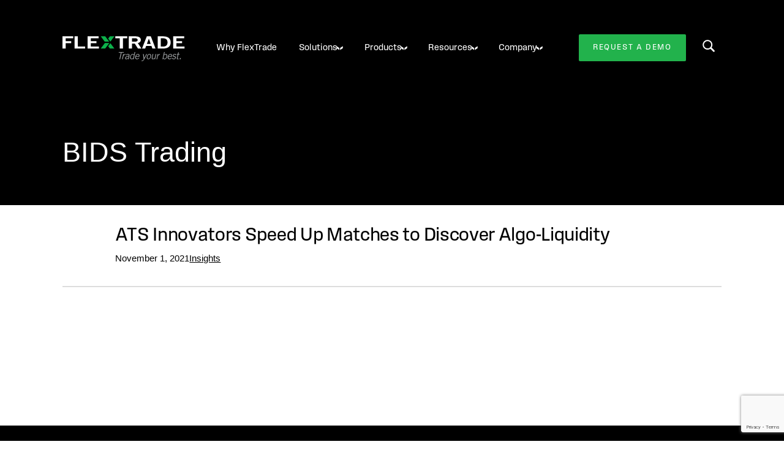

--- FILE ---
content_type: text/html; charset=UTF-8
request_url: https://flextrade.com/resources/tag/bids-trading/
body_size: 10312
content:
<!DOCTYPE html>
<html lang="en-US">
<head >
<meta charset="UTF-8" />
<meta name="viewport" content="width=device-width, initial-scale=1" />
<meta name='robots' content='index, follow, max-image-preview:large, max-snippet:-1, max-video-preview:-1' />
	<style>img:is([sizes="auto" i], [sizes^="auto," i]) { contain-intrinsic-size: 3000px 1500px }</style>
	<script id="cookieyes" type="text/javascript" src="https://cdn-cookieyes.com/client_data/a7c25b0e8d3425e48839c1d0/script.js"></script>
	<!-- This site is optimized with the Yoast SEO plugin v26.8 - https://yoast.com/product/yoast-seo-wordpress/ -->
	<title>BIDS Trading Archives - FlexTrade</title>
	<link rel="canonical" href="https://flextrade.com/resources/tag/bids-trading/" />
	<meta property="og:locale" content="en_US" />
	<meta property="og:type" content="article" />
	<meta property="og:title" content="BIDS Trading Archives - FlexTrade" />
	<meta property="og:url" content="https://flextrade.com/resources/tag/bids-trading/" />
	<meta property="og:site_name" content="FlexTrade" />
	<meta name="twitter:card" content="summary_large_image" />
	<script type="application/ld+json" class="yoast-schema-graph">{"@context":"https://schema.org","@graph":[{"@type":"CollectionPage","@id":"https://flextrade.com/resources/tag/bids-trading/","url":"https://flextrade.com/resources/tag/bids-trading/","name":"BIDS Trading Archives - FlexTrade","isPartOf":{"@id":"https://flextrade.com/#website"},"primaryImageOfPage":{"@id":"https://flextrade.com/resources/tag/bids-trading/#primaryimage"},"image":{"@id":"https://flextrade.com/resources/tag/bids-trading/#primaryimage"},"thumbnailUrl":"https://s44885.pcdn.co/wp-content/uploads/2021/11/Cave-Discovery.png","inLanguage":"en-US"},{"@type":"ImageObject","inLanguage":"en-US","@id":"https://flextrade.com/resources/tag/bids-trading/#primaryimage","url":"https://s44885.pcdn.co/wp-content/uploads/2021/11/Cave-Discovery.png","contentUrl":"https://s44885.pcdn.co/wp-content/uploads/2021/11/Cave-Discovery.png","width":2311,"height":1192},{"@type":"WebSite","@id":"https://flextrade.com/#website","url":"https://flextrade.com/","name":"FlexTrade","description":"Trade your best","publisher":{"@id":"https://flextrade.com/#organization"},"potentialAction":[{"@type":"SearchAction","target":{"@type":"EntryPoint","urlTemplate":"https://flextrade.com/?s={search_term_string}"},"query-input":{"@type":"PropertyValueSpecification","valueRequired":true,"valueName":"search_term_string"}}],"inLanguage":"en-US"},{"@type":"Organization","@id":"https://flextrade.com/#organization","name":"FlexTrade","url":"https://flextrade.com/","logo":{"@type":"ImageObject","inLanguage":"en-US","@id":"https://flextrade.com/#/schema/logo/image/","url":"https://s44885.pcdn.co/wp-content/uploads/2014/10/logo@2x1.png","contentUrl":"https://s44885.pcdn.co/wp-content/uploads/2014/10/logo@2x1.png","width":200,"height":25,"caption":"FlexTrade"},"image":{"@id":"https://flextrade.com/#/schema/logo/image/"},"sameAs":["https://www.facebook.com/pages/FlexTrade/1526435060956201","https://www.linkedin.com/company/flextrade"]}]}</script>
	<!-- / Yoast SEO plugin. -->


<link rel='dns-prefetch' href='//kit.fontawesome.com' />
<link rel='dns-prefetch' href='//www.google.com' />
<link rel="alternate" type="application/rss+xml" title="FlexTrade &raquo; Feed" href="https://flextrade.com/feed/" />
<link rel="alternate" type="application/rss+xml" title="FlexTrade &raquo; Comments Feed" href="https://flextrade.com/comments/feed/" />
<link rel="alternate" type="application/rss+xml" title="FlexTrade &raquo; BIDS Trading Tag Feed" href="https://flextrade.com/resources/tag/bids-trading/feed/" />
<link rel="apple-touch-icon" href="https://s44885.pcdn.co/wp-content/uploads/2014/10/logo@2x1.png">
<link rel="icon" type="image/png" sizes="192x192"  href="https://s44885.pcdn.co/wp-content/uploads/2014/10/logo@2x1.png">
<link rel="icon" type="image/png" sizes="32x32" href="https://s44885.pcdn.co/wp-content/uploads/2014/10/logo@2x1.png">
<link rel="icon" type="image/png" sizes="96x96" href="https://s44885.pcdn.co/wp-content/uploads/2014/10/logo@2x1.png">
<link rel="icon" type="image/png" sizes="16x16" href="https://s44885.pcdn.co/wp-content/uploads/2014/10/logo@2x1.png">
<!-- <link rel="manifest" href="/manifest.json"> -->
<meta name="msapplication-TileColor" content="#ffffff">
<meta name="msapplication-TileImage" content="https://s44885.pcdn.co/wp-content/uploads/2014/10/logo@2x1.png">
<meta name="theme-color" content="#ffffff">		 <link rel="stylesheet" href="https://use.typekit.net/rnc4tdx.css">
	<link rel='stylesheet' id='genesis-blocks-style-css-css' href='https://s44885.pcdn.co/wp-content/plugins/genesis-page-builder/vendor/genesis/blocks/dist/style-blocks.build.css?ver=1751041613' type='text/css' media='all' />
<link rel='stylesheet' id='flextrade-css' href='https://s44885.pcdn.co/wp-content/themes/flextrade/style.css?ver=1.0.01' type='text/css' media='all' />
<style id='global-styles-inline-css' type='text/css'>
:root{--wp--preset--aspect-ratio--square: 1;--wp--preset--aspect-ratio--4-3: 4/3;--wp--preset--aspect-ratio--3-4: 3/4;--wp--preset--aspect-ratio--3-2: 3/2;--wp--preset--aspect-ratio--2-3: 2/3;--wp--preset--aspect-ratio--16-9: 16/9;--wp--preset--aspect-ratio--9-16: 9/16;--wp--preset--color--black: #000000;--wp--preset--color--cyan-bluish-gray: #abb8c3;--wp--preset--color--white: #ffffff;--wp--preset--color--pale-pink: #f78da7;--wp--preset--color--vivid-red: #cf2e2e;--wp--preset--color--luminous-vivid-orange: #ff6900;--wp--preset--color--luminous-vivid-amber: #fcb900;--wp--preset--color--light-green-cyan: #7bdcb5;--wp--preset--color--vivid-green-cyan: #00d084;--wp--preset--color--pale-cyan-blue: #8ed1fc;--wp--preset--color--vivid-cyan-blue: #0693e3;--wp--preset--color--vivid-purple: #9b51e0;--wp--preset--gradient--vivid-cyan-blue-to-vivid-purple: linear-gradient(135deg,rgba(6,147,227,1) 0%,rgb(155,81,224) 100%);--wp--preset--gradient--light-green-cyan-to-vivid-green-cyan: linear-gradient(135deg,rgb(122,220,180) 0%,rgb(0,208,130) 100%);--wp--preset--gradient--luminous-vivid-amber-to-luminous-vivid-orange: linear-gradient(135deg,rgba(252,185,0,1) 0%,rgba(255,105,0,1) 100%);--wp--preset--gradient--luminous-vivid-orange-to-vivid-red: linear-gradient(135deg,rgba(255,105,0,1) 0%,rgb(207,46,46) 100%);--wp--preset--gradient--very-light-gray-to-cyan-bluish-gray: linear-gradient(135deg,rgb(238,238,238) 0%,rgb(169,184,195) 100%);--wp--preset--gradient--cool-to-warm-spectrum: linear-gradient(135deg,rgb(74,234,220) 0%,rgb(151,120,209) 20%,rgb(207,42,186) 40%,rgb(238,44,130) 60%,rgb(251,105,98) 80%,rgb(254,248,76) 100%);--wp--preset--gradient--blush-light-purple: linear-gradient(135deg,rgb(255,206,236) 0%,rgb(152,150,240) 100%);--wp--preset--gradient--blush-bordeaux: linear-gradient(135deg,rgb(254,205,165) 0%,rgb(254,45,45) 50%,rgb(107,0,62) 100%);--wp--preset--gradient--luminous-dusk: linear-gradient(135deg,rgb(255,203,112) 0%,rgb(199,81,192) 50%,rgb(65,88,208) 100%);--wp--preset--gradient--pale-ocean: linear-gradient(135deg,rgb(255,245,203) 0%,rgb(182,227,212) 50%,rgb(51,167,181) 100%);--wp--preset--gradient--electric-grass: linear-gradient(135deg,rgb(202,248,128) 0%,rgb(113,206,126) 100%);--wp--preset--gradient--midnight: linear-gradient(135deg,rgb(2,3,129) 0%,rgb(40,116,252) 100%);--wp--preset--font-size--small: 13px;--wp--preset--font-size--medium: 1.125rem;--wp--preset--font-size--large: 36px;--wp--preset--font-size--x-large: 42px;--wp--preset--font-family--system-font: -apple-system,BlinkMacSystemFont,"Segoe UI",Roboto,Oxygen-Sans,Ubuntu,Cantarell,"Helvetica Neue",sans-serif;--wp--preset--spacing--20: 0.44rem;--wp--preset--spacing--30: 0.67rem;--wp--preset--spacing--40: 1rem;--wp--preset--spacing--50: 1.5rem;--wp--preset--spacing--60: 2.25rem;--wp--preset--spacing--70: 3.38rem;--wp--preset--spacing--80: 5.06rem;--wp--preset--shadow--natural: 6px 6px 9px rgba(0, 0, 0, 0.2);--wp--preset--shadow--deep: 12px 12px 50px rgba(0, 0, 0, 0.4);--wp--preset--shadow--sharp: 6px 6px 0px rgba(0, 0, 0, 0.2);--wp--preset--shadow--outlined: 6px 6px 0px -3px rgba(255, 255, 255, 1), 6px 6px rgba(0, 0, 0, 1);--wp--preset--shadow--crisp: 6px 6px 0px rgba(0, 0, 0, 1);}:root { --wp--style--global--content-size: 870px;--wp--style--global--wide-size: 1500px; }:where(body) { margin: 0; }.wp-site-blocks > .alignleft { float: left; margin-right: 2em; }.wp-site-blocks > .alignright { float: right; margin-left: 2em; }.wp-site-blocks > .aligncenter { justify-content: center; margin-left: auto; margin-right: auto; }:where(.is-layout-flex){gap: 0.5em;}:where(.is-layout-grid){gap: 0.5em;}.is-layout-flow > .alignleft{float: left;margin-inline-start: 0;margin-inline-end: 2em;}.is-layout-flow > .alignright{float: right;margin-inline-start: 2em;margin-inline-end: 0;}.is-layout-flow > .aligncenter{margin-left: auto !important;margin-right: auto !important;}.is-layout-constrained > .alignleft{float: left;margin-inline-start: 0;margin-inline-end: 2em;}.is-layout-constrained > .alignright{float: right;margin-inline-start: 2em;margin-inline-end: 0;}.is-layout-constrained > .aligncenter{margin-left: auto !important;margin-right: auto !important;}.is-layout-constrained > :where(:not(.alignleft):not(.alignright):not(.alignfull)){max-width: var(--wp--style--global--content-size);margin-left: auto !important;margin-right: auto !important;}.is-layout-constrained > .alignwide{max-width: var(--wp--style--global--wide-size);}body .is-layout-flex{display: flex;}.is-layout-flex{flex-wrap: wrap;align-items: center;}.is-layout-flex > :is(*, div){margin: 0;}body .is-layout-grid{display: grid;}.is-layout-grid > :is(*, div){margin: 0;}body{font-family: var(--wp--preset--font-family--system-font);font-size: var(--wp--preset--font-size--medium);line-height: 1.6;padding-top: 0px;padding-right: 0px;padding-bottom: 0px;padding-left: 0px;}a:where(:not(.wp-element-button)){text-decoration: underline;}:root :where(.wp-element-button, .wp-block-button__link){background-color: #32373c;border-width: 0;color: #fff;font-family: inherit;font-size: inherit;line-height: inherit;padding: calc(0.667em + 2px) calc(1.333em + 2px);text-decoration: none;}.has-black-color{color: var(--wp--preset--color--black) !important;}.has-cyan-bluish-gray-color{color: var(--wp--preset--color--cyan-bluish-gray) !important;}.has-white-color{color: var(--wp--preset--color--white) !important;}.has-pale-pink-color{color: var(--wp--preset--color--pale-pink) !important;}.has-vivid-red-color{color: var(--wp--preset--color--vivid-red) !important;}.has-luminous-vivid-orange-color{color: var(--wp--preset--color--luminous-vivid-orange) !important;}.has-luminous-vivid-amber-color{color: var(--wp--preset--color--luminous-vivid-amber) !important;}.has-light-green-cyan-color{color: var(--wp--preset--color--light-green-cyan) !important;}.has-vivid-green-cyan-color{color: var(--wp--preset--color--vivid-green-cyan) !important;}.has-pale-cyan-blue-color{color: var(--wp--preset--color--pale-cyan-blue) !important;}.has-vivid-cyan-blue-color{color: var(--wp--preset--color--vivid-cyan-blue) !important;}.has-vivid-purple-color{color: var(--wp--preset--color--vivid-purple) !important;}.has-black-background-color{background-color: var(--wp--preset--color--black) !important;}.has-cyan-bluish-gray-background-color{background-color: var(--wp--preset--color--cyan-bluish-gray) !important;}.has-white-background-color{background-color: var(--wp--preset--color--white) !important;}.has-pale-pink-background-color{background-color: var(--wp--preset--color--pale-pink) !important;}.has-vivid-red-background-color{background-color: var(--wp--preset--color--vivid-red) !important;}.has-luminous-vivid-orange-background-color{background-color: var(--wp--preset--color--luminous-vivid-orange) !important;}.has-luminous-vivid-amber-background-color{background-color: var(--wp--preset--color--luminous-vivid-amber) !important;}.has-light-green-cyan-background-color{background-color: var(--wp--preset--color--light-green-cyan) !important;}.has-vivid-green-cyan-background-color{background-color: var(--wp--preset--color--vivid-green-cyan) !important;}.has-pale-cyan-blue-background-color{background-color: var(--wp--preset--color--pale-cyan-blue) !important;}.has-vivid-cyan-blue-background-color{background-color: var(--wp--preset--color--vivid-cyan-blue) !important;}.has-vivid-purple-background-color{background-color: var(--wp--preset--color--vivid-purple) !important;}.has-black-border-color{border-color: var(--wp--preset--color--black) !important;}.has-cyan-bluish-gray-border-color{border-color: var(--wp--preset--color--cyan-bluish-gray) !important;}.has-white-border-color{border-color: var(--wp--preset--color--white) !important;}.has-pale-pink-border-color{border-color: var(--wp--preset--color--pale-pink) !important;}.has-vivid-red-border-color{border-color: var(--wp--preset--color--vivid-red) !important;}.has-luminous-vivid-orange-border-color{border-color: var(--wp--preset--color--luminous-vivid-orange) !important;}.has-luminous-vivid-amber-border-color{border-color: var(--wp--preset--color--luminous-vivid-amber) !important;}.has-light-green-cyan-border-color{border-color: var(--wp--preset--color--light-green-cyan) !important;}.has-vivid-green-cyan-border-color{border-color: var(--wp--preset--color--vivid-green-cyan) !important;}.has-pale-cyan-blue-border-color{border-color: var(--wp--preset--color--pale-cyan-blue) !important;}.has-vivid-cyan-blue-border-color{border-color: var(--wp--preset--color--vivid-cyan-blue) !important;}.has-vivid-purple-border-color{border-color: var(--wp--preset--color--vivid-purple) !important;}.has-vivid-cyan-blue-to-vivid-purple-gradient-background{background: var(--wp--preset--gradient--vivid-cyan-blue-to-vivid-purple) !important;}.has-light-green-cyan-to-vivid-green-cyan-gradient-background{background: var(--wp--preset--gradient--light-green-cyan-to-vivid-green-cyan) !important;}.has-luminous-vivid-amber-to-luminous-vivid-orange-gradient-background{background: var(--wp--preset--gradient--luminous-vivid-amber-to-luminous-vivid-orange) !important;}.has-luminous-vivid-orange-to-vivid-red-gradient-background{background: var(--wp--preset--gradient--luminous-vivid-orange-to-vivid-red) !important;}.has-very-light-gray-to-cyan-bluish-gray-gradient-background{background: var(--wp--preset--gradient--very-light-gray-to-cyan-bluish-gray) !important;}.has-cool-to-warm-spectrum-gradient-background{background: var(--wp--preset--gradient--cool-to-warm-spectrum) !important;}.has-blush-light-purple-gradient-background{background: var(--wp--preset--gradient--blush-light-purple) !important;}.has-blush-bordeaux-gradient-background{background: var(--wp--preset--gradient--blush-bordeaux) !important;}.has-luminous-dusk-gradient-background{background: var(--wp--preset--gradient--luminous-dusk) !important;}.has-pale-ocean-gradient-background{background: var(--wp--preset--gradient--pale-ocean) !important;}.has-electric-grass-gradient-background{background: var(--wp--preset--gradient--electric-grass) !important;}.has-midnight-gradient-background{background: var(--wp--preset--gradient--midnight) !important;}.has-small-font-size{font-size: var(--wp--preset--font-size--small) !important;}.has-medium-font-size{font-size: var(--wp--preset--font-size--medium) !important;}.has-large-font-size{font-size: var(--wp--preset--font-size--large) !important;}.has-x-large-font-size{font-size: var(--wp--preset--font-size--x-large) !important;}.has-system-font-font-family{font-family: var(--wp--preset--font-family--system-font) !important;}
:where(.wp-block-post-template.is-layout-flex){gap: 1.25em;}:where(.wp-block-post-template.is-layout-grid){gap: 1.25em;}
:where(.wp-block-columns.is-layout-flex){gap: 2em;}:where(.wp-block-columns.is-layout-grid){gap: 2em;}
:root :where(.wp-block-pullquote){font-size: 1.5em;line-height: 1.6;}
</style>
<link rel='stylesheet' id='contact-form-7-css' href='https://s44885.pcdn.co/wp-content/plugins/contact-form-7/includes/css/styles.css?ver=6.1.4' type='text/css' media='all' />
<link rel='stylesheet' id='genesis-page-builder-frontend-styles-css' href='https://s44885.pcdn.co/wp-content/plugins/genesis-page-builder/build/style-blocks.css?ver=1751041613' type='text/css' media='all' />
<link rel='stylesheet' id='front-css-css' href='https://s44885.pcdn.co/wp-content/themes/flextrade/assets/css/app.css?id=17c48aacafe271d9f3dc' type='text/css' media='all' />
<link rel='stylesheet' id='theme-css' href='https://s44885.pcdn.co/wp-content/themes/genesis/style.css?ver=6.8.3' type='text/css' media='all' />
<link rel='preload' as='style' onload='this.onload=null;this.rel="stylesheet"' id='tto-popup-css' href='https://s44885.pcdn.co/wp-content/plugins/tto-management/assets/css/tto-popup.css?ver=2.2.09' type='text/css' media='all' />
<script type="text/javascript" src="https://s44885.pcdn.co/wp-includes/js/jquery/jquery.min.js?ver=3.7.1" id="jquery-core-js"></script>
<script type="text/javascript" src="https://s44885.pcdn.co/wp-includes/js/jquery/jquery-migrate.min.js?ver=3.4.1" id="jquery-migrate-js"></script>
<script type="text/javascript" id="tto-google-tag-manager-js-extra">
/* <![CDATA[ */
var phpVars = {"googleTagManager":"GTM-K8TSKZRN"};
/* ]]> */
</script>
<script type="text/javascript" src="https://s44885.pcdn.co/wp-content/plugins/tto-management/assets/js/tracking/gtm.js?ver=2.2.09" id="tto-google-tag-manager-js" defer="defer" data-wp-strategy="defer"></script>
<script type="text/javascript" src="https://s.ksrndkehqnwntyxlhgto.com/139104.js?ver=2.2.09" id="tto-lead-tracking-js" defer="defer" data-wp-strategy="defer"></script>
<link rel="https://api.w.org/" href="https://flextrade.com/wp-json/" /><link rel="alternate" title="JSON" type="application/json" href="https://flextrade.com/wp-json/wp/v2/tags/833" /><!-- Google tag (gtag.js) -->
<script async src="https://www.googletagmanager.com/gtag/js?id=G-58KN8SKL6M"></script>
<script>
  window.dataLayer = window.dataLayer || [];
  function gtag(){dataLayer.push(arguments);}
  gtag('js', new Date());

  gtag('config', 'G-58KN8SKL6M');
</script>

<script> (function(ss,ex){ window.ldfdr=window.ldfdr||function(){(ldfdr._q=ldfdr._q||[]).push([].slice.call(arguments));}; (function(d,s){ fs=d.getElementsByTagName(s)[0]; function ce(src){ var cs=d.createElement(s); cs.src=src; cs.async=1; fs.parentNode.insertBefore(cs,fs); }; ce('https://sc.lfeeder.com/lftracker_v1_'+ss+(ex?'_'+ex:'')+'.js'); })(document,'script'); })('lYNOR8xr2Gq4WQJZ'); </script>

<!-- MailChimp -->
<script id="mcjs">!function(c,h,i,m,p){m=c.createElement(h),p=c.getElementsByTagName(h)[0],m.async=1,m.src=i,p.parentNode.insertBefore(m,p)}(document,"script","https://chimpstatic.com/mcjs-connected/js/users/53ffa43ca51d06d8a152a66a5/b105147fe1cce7cbd5f97b2af.js");</script><link rel="icon" href="https://s44885.pcdn.co/wp-content/uploads/2024/10/cropped-Favicon-32x32.png" sizes="32x32" />
<link rel="icon" href="https://s44885.pcdn.co/wp-content/uploads/2024/10/cropped-Favicon-192x192.png" sizes="192x192" />
<link rel="apple-touch-icon" href="https://s44885.pcdn.co/wp-content/uploads/2024/10/cropped-Favicon-180x180.png" />
<meta name="msapplication-TileImage" content="https://s44885.pcdn.co/wp-content/uploads/2024/10/cropped-Favicon-270x270.png" />
<script>var $ = jQuery.noConflict();</script>		<style type="text/css" id="wp-custom-css">
			
.no-padding {
  padding: 0 !important;
}

		</style>
		</head>
<body class="archive tag tag-bids-trading tag-833 wp-custom-logo wp-theme-genesis wp-child-theme-flextrade header-image header-full-width full-width-content genesis-breadcrumbs-hidden"><svg xmlns="http://www.w3.org/2000/svg" style="display: none">
	<symbol id="svgArrow">
		<path fill="currentColor" fill-rule="evenodd" d="M4.635.25 7.89 4.62H4.284L1.027.25h3.608Zm-3.65 10 3.39-4.475h3.61l-3.39 4.475H.985Z" clip-rule="evenodd" />
	</symbol>
	<symbol id="mapMarker">
		<path d="M8.671 5.485a3.191 3.191 0 1 0 0 6.382 3.191 3.191 0 0 0 0-6.382Zm0 4.786a1.596 1.596 0 1 1 0-3.191 1.596 1.596 0 0 1 0 3.191Z" fill="#22B24C"/><path d="M14.803 2.54A8.672 8.672 0 0 0 1.405 13.403l6.029 9.255a1.477 1.477 0 0 0 2.475 0l6.028-9.255A8.672 8.672 0 0 0 14.803 2.54Zm-.203 9.994-5.929 9.102-5.93-9.102c-1.814-2.787-1.425-6.515.926-8.867a7.076 7.076 0 0 1 10.008 0c2.351 2.352 2.74 6.08.925 8.867Z" fill="#22B24C"/>
	</symbol>
	<symbol id="barChart">
		<path d="M3.076 18.8a.23.23 0 0 0 .23-.23v-6.463a.23.23 0 0 0-.23-.23h-1.84a.231.231 0 0 0-.23.23v6.464c0 .127.103.23.23.23h1.84Zm0 .92h-1.84a1.15 1.15 0 0 1-1.15-1.15v-6.463c0-.635.515-1.15 1.15-1.15h1.84c.635 0 1.15.515 1.15 1.15v6.464a1.15 1.15 0 0 1-1.15 1.15Zm6.252-.92a.23.23 0 0 0 .23-.23v-7.798a.23.23 0 0 0-.23-.23h-1.84a.231.231 0 0 0-.23.23v7.799c0 .127.104.23.23.23h1.84Zm0 .92h-1.84a1.15 1.15 0 0 1-1.15-1.15v-7.798c0-.635.516-1.15 1.15-1.15h1.84c.635 0 1.15.515 1.15 1.15v7.799a1.15 1.15 0 0 1-1.15 1.15Zm6.253-.905a.23.23 0 0 0 .23-.23V9.45a.23.23 0 0 0-.23-.23h-1.84a.23.23 0 0 0-.23.23v9.134c0 .127.103.23.23.23h1.84Zm0 .92h-1.84a1.15 1.15 0 0 1-1.15-1.15V9.45c0-.635.515-1.15 1.15-1.15h1.84c.635 0 1.15.515 1.15 1.15v9.134a1.15 1.15 0 0 1-1.15 1.15Zm6.253-.92a.23.23 0 0 0 .23-.23V8.3a.23.23 0 0 0-.23-.23h-1.84a.23.23 0 0 0-.23.23v10.284c0 .127.103.23.23.23h1.84Zm0 .92h-1.84a1.15 1.15 0 0 1-1.15-1.15V8.3c0-.635.515-1.15 1.15-1.15h1.84c.635 0 1.15.515 1.15 1.15v10.284a1.15 1.15 0 0 1-1.15 1.15ZM21.694.826A49.285 49.285 0 0 1 .433 7.089a.46.46 0 0 0 .056.918 50.205 50.205 0 0 0 21.658-6.379.46.46 0 0 0-.451-.801Z" fill="#22B24C"/><path d="m20.24.92 2.3.003a.46.46 0 1 0 0-.92L20.242 0a.46.46 0 1 0-.001.92Z" fill="#22B24C"/><path d="m22.08.462-.007 2.287a.46.46 0 0 0 .92.003L23 .465a.46.46 0 1 0-.92-.003Z" fill="#22B24C"/>
	</symbol>
	<symbol id="headphones">
		<path d="M11.5 0C5.159 0 0 5.159 0 11.5v4.765C0 17.442 1.032 18.4 2.3 18.4h1.15a1.15 1.15 0 0 0 1.15-1.15v-5.914a1.15 1.15 0 0 0-1.15-1.15H2.406C3.046 5.735 6.875 2.3 11.5 2.3c4.625 0 8.455 3.435 9.094 7.885H19.55a1.15 1.15 0 0 0-1.15 1.15V18.4c0 1.268-1.031 2.3-2.3 2.3h-2.3v-1.15H9.2V23H16.1c2.537 0 4.6-2.063 4.6-4.6 1.268 0 2.3-.958 2.3-2.135V11.5C23 5.159 17.841 0 11.5 0Z" fill="#22B24C"/>
	</symbol>
	<symbol id="newspaper">
		<path d="M2.875 5.75h15.813v5.75H2.874V5.75ZM2.875 2.875h15.813v1.438H2.874V2.875ZM11.5 18.688h4.313v1.437H11.5v-1.438ZM11.5 15.813h7.188v1.437H11.5v-1.438ZM11.5 12.938h7.188v1.437H11.5v-1.438ZM2.875 18.688h7.188v1.437H2.875v-1.438ZM2.875 15.813h7.188v1.437H2.875v-1.438ZM2.875 12.938h7.188v1.437H2.875v-1.438Z" fill="#22B24C"/><path d="M21.563 2.875V0H0v20.844C0 22.034.966 23 2.156 23h18.688c1.19 0 2.156-.966 2.156-2.156V2.875h-1.438ZM2.155 21.563a.719.719 0 0 1-.719-.72V1.439h18.688v17.968c0 2.157 1.438 2.157 1.438 2.157H2.155Z" fill="#22B24C"/>
	</symbol>
	<symbol id="verifiedCheck">
		<path fill-rule="evenodd" clip-rule="evenodd" d="M17.16.971a2.07 2.07 0 0 0-2.217-.918l-2.98.684a2.07 2.07 0 0 1-.926 0L8.057.053A2.07 2.07 0 0 0 5.84.97l-1.623 2.59a2.07 2.07 0 0 1-.655.656L.972 5.84a2.07 2.07 0 0 0-.92 2.217l.685 2.98c.07.305.07.621 0 .926l-.684 2.98A2.07 2.07 0 0 0 .97 17.16l2.59 1.623c.266.166.49.39.656.655l1.623 2.59a2.07 2.07 0 0 0 2.217.92l2.98-.685c.305-.07.621-.07.926 0l2.98.684a2.07 2.07 0 0 0 2.217-.918l1.623-2.59c.166-.266.39-.49.655-.656l2.59-1.623a2.07 2.07 0 0 0 .92-2.217l-.685-2.98a2.068 2.068 0 0 1 0-.926l.684-2.98a2.07 2.07 0 0 0-.918-2.217l-2.59-1.623a2.07 2.07 0 0 1-.656-.655L17.16.972Zm-.832 6.835a.828.828 0 0 0-1.426-.842l-4.33 7.33-2.615-2.504a.828.828 0 1 0-1.145 1.196l3.37 3.227a.828.828 0 0 0 1.285-.177l4.86-8.23Z" fill="#22B24C"/>
	</symbol>
</svg><div class="site-container"><ul class="genesis-skip-link"><li><a href="#genesis-nav-primary" class="screen-reader-shortcut"> Skip to primary navigation</a></li><li><a href="#genesis-content" class="screen-reader-shortcut"> Skip to main content</a></li></ul><header class="site-header header-dark" id="siteHeader" role="banner">
	<div class="header-container">
					<a href="https://flextrade.com" class="site-logo" aria-label="FLexTrade"></a>
				<nav class="navigation-collapse" aria-label="Main" id="genesis-navigation-collapse"><div class="wrap"><ul id="menu-primary-menu" class="navbar navbar-primary"><li id="menu-item-10877" class="menu-item menu-item-type-post_type menu-item-object-page menu-item-10877"><a href="/why-flextrade/"><span >Why FlexTrade</span></a></li>
<li id="menu-item-10878" class="menu-item menu-item-type-custom menu-item-object-custom menu-item-has-children menu-item-10878"><a href="#"><span >Solutions</span></a>
<ul class="sub-menu">
	<li id="menu-item-10881" class="menu-item menu-item-type-custom menu-item-object-custom menu-item-has-children menu-item-10881"><a><span >Buy Side</span></a>
	<ul class="sub-menu">
		<li id="menu-item-10892" class="menu-item menu-item-type-post_type menu-item-object-solution menu-item-10892"><a href="/solutions/asset-managers/"><span >Asset Managers</span></a></li>
		<li id="menu-item-10893" class="menu-item menu-item-type-post_type menu-item-object-solution menu-item-10893"><a href="/solutions/hedge-funds/"><span >Hedge Funds</span></a></li>
		<li id="menu-item-10894" class="menu-item menu-item-type-post_type menu-item-object-solution menu-item-10894"><a href="/solutions/sovereign-pension-funds/"><span >Sovereign Wealth / Pension Funds</span></a></li>
	</ul>
</li>
	<li id="menu-item-10882" class="menu-item menu-item-type-custom menu-item-object-custom menu-item-has-children menu-item-10882"><a href="#"><span >Sell Side</span></a>
	<ul class="sub-menu">
		<li id="menu-item-10896" class="menu-item menu-item-type-post_type menu-item-object-solution menu-item-10896"><a href="/solutions/high-touch-market-making/"><span >High-Touch Trading / Market Making</span></a></li>
		<li id="menu-item-10898" class="menu-item menu-item-type-post_type menu-item-object-solution menu-item-10898"><a href="/solutions/low-touch/"><span >Low-Touch Trading</span></a></li>
		<li id="menu-item-10900" class="menu-item menu-item-type-post_type menu-item-object-solution menu-item-10900"><a href="/solutions/program-trading/"><span >Program Trading</span></a></li>
		<li id="menu-item-10897" class="menu-item menu-item-type-post_type menu-item-object-solution menu-item-10897"><a href="/solutions/derivatives/"><span >Derivatives Trading</span></a></li>
		<li id="menu-item-10899" class="menu-item menu-item-type-post_type menu-item-object-solution menu-item-10899"><a href="/solutions/outsourced-trading/"><span >Outsourced Trading</span></a></li>
		<li id="menu-item-15050" class="menu-item menu-item-type-post_type menu-item-object-solution menu-item-15050"><a href="/solutions/retail/"><span >Retail Trading</span></a></li>
	</ul>
</li>
</ul>
</li>
<li id="menu-item-10880" class="menu-item menu-item-type-custom menu-item-object-custom menu-item-has-children menu-item-10880"><a href="#"><span >Products</span></a>
<ul class="sub-menu">
	<li id="menu-item-10884" class="menu-item menu-item-type-custom menu-item-object-custom menu-item-has-children menu-item-10884"><a><span >Buy Side</span></a>
	<ul class="sub-menu">
		<li id="menu-item-12069" class="menu-item menu-item-type-post_type menu-item-object-product menu-item-12069"><a href="/products/flextrader-execution-management-system/"><span >FlexTRADER EMS</span></a></li>
		<li id="menu-item-12068" class="menu-item menu-item-type-post_type menu-item-object-product menu-item-12068"><a href="/products/flexone-order-execution-management-system/"><span >FlexONE OEMS</span></a></li>
		<li id="menu-item-15030" class="menu-item menu-item-type-post_type menu-item-object-product menu-item-15030"><a href="/products/asset-class-fixed-income-3/"><span >FlexFI (Fixed Income)</span></a></li>
		<li id="menu-item-15037" class="menu-item menu-item-type-post_type menu-item-object-product menu-item-15037"><a href="/products/flexfutures/"><span >FlexFutures</span></a></li>
		<li id="menu-item-15053" class="menu-item menu-item-type-post_type menu-item-object-product menu-item-15053"><a href="/products/flexfx/"><span >FlexFX</span></a></li>
		<li id="menu-item-15039" class="menu-item menu-item-type-post_type menu-item-object-product menu-item-15039"><a href="/products/options/"><span >FlexOptions</span></a></li>
		<li id="menu-item-16566" class="menu-item menu-item-type-post_type menu-item-object-page menu-item-16566"><a href="/products/flexdigitalassets/"><span >FlexDigitalAssets</span></a></li>
	</ul>
</li>
	<li id="menu-item-10885" class="menu-item menu-item-type-custom menu-item-object-custom menu-item-has-children menu-item-10885"><a href="#"><span >Sell Side</span></a>
	<ul class="sub-menu">
		<li id="menu-item-12062" class="menu-item menu-item-type-post_type menu-item-object-product menu-item-12062"><a href="/products/oms-platform/"><span >FlexOMS</span></a></li>
		<li id="menu-item-12061" class="menu-item menu-item-type-post_type menu-item-object-product menu-item-12061"><a href="/products/oms-color-palette/"><span >ColorPalette</span></a></li>
		<li id="menu-item-12961" class="menu-item menu-item-type-custom menu-item-object-custom menu-item-12961"><a href="https://flextrade.com/products/oms-platform/#middle-office"><span >MOSAIC</span></a></li>
	</ul>
</li>
	<li id="menu-item-15499" class="menu-item menu-item-type-custom menu-item-object-custom menu-item-has-children menu-item-15499"><a href="http://google"><span >Retail &#038; Wealth Mgmt</span></a>
	<ul class="sub-menu">
		<li id="menu-item-15500" class="menu-item menu-item-type-custom menu-item-object-custom menu-item-15500"><a href="https://mottai.com.au/"><span >Mottai Trader</span></a></li>
	</ul>
</li>
	<li id="menu-item-12063" class="menu-item menu-item-type-post_type menu-item-object-product menu-item-has-children menu-item-12063"><a href="/products/automation-analytics/"><span >Automation &amp; Analytics</span></a>
	<ul class="sub-menu">
		<li id="menu-item-16355" class="menu-item menu-item-type-custom menu-item-object-custom menu-item-16355"><a href="https://flextrade.com/products/automation-and-analytics-flexdata/"><span >FlexDATA</span></a></li>
		<li id="menu-item-12760" class="menu-item menu-item-type-custom menu-item-object-custom menu-item-12760"><a href="/products/automation-analytics/#flexedge"><span >FlexEdge</span></a></li>
		<li id="menu-item-12761" class="menu-item menu-item-type-custom menu-item-object-custom menu-item-12761"><a href="/products/automation-analytics/#flexalgos"><span >FlexAlgos</span></a></li>
		<li id="menu-item-12762" class="menu-item menu-item-type-custom menu-item-object-custom menu-item-12762"><a href="/products/automation-analytics/#flexalgowheel"><span >FlexAlgoWheel</span></a></li>
		<li id="menu-item-12763" class="menu-item menu-item-type-custom menu-item-object-custom menu-item-12763"><a href="/products/automation-analytics/#capabilities"><span >FlexLINK</span></a></li>
		<li id="menu-item-12764" class="menu-item menu-item-type-custom menu-item-object-custom menu-item-12764"><a href="/products/automation-analytics/#capabilities"><span >FlexPairs</span></a></li>
		<li id="menu-item-12765" class="menu-item menu-item-type-custom menu-item-object-custom menu-item-12765"><a href="/products/automation-analytics/#flextca"><span >FlexTCA</span></a></li>
		<li id="menu-item-12766" class="menu-item menu-item-type-custom menu-item-object-custom menu-item-12766"><a href="/products/automation-analytics/#performance-optimization"><span >FlexSmart</span></a></li>
		<li id="menu-item-12767" class="menu-item menu-item-type-custom menu-item-object-custom menu-item-12767"><a href="/products/automation-analytics/#performance-optimization"><span >FlexStrategyServer</span></a></li>
		<li id="menu-item-12768" class="menu-item menu-item-type-custom menu-item-object-custom menu-item-12768"><a href="/products/automation-analytics/#performance-optimization"><span >Flex Strategy Back-Testing</span></a></li>
	</ul>
</li>
</ul>
</li>
<li id="menu-item-12791" class="menu-item menu-item-type-custom menu-item-object-custom menu-item-has-children menu-item-12791"><a href="#"><span >Resources</span></a>
<ul class="sub-menu">
	<li id="menu-item-11772" class="menu-item menu-item-type-post_type menu-item-object-page current_page_parent menu-item-11772"><a href="/resources/"><span >All Resources</span></a></li>
	<li id="menu-item-15232" class="menu-item menu-item-type-taxonomy menu-item-object-category menu-item-15232"><a href="https://flextrade.com/resources/category/awards/"><span >Awards</span></a></li>
	<li id="menu-item-12787" class="menu-item menu-item-type-taxonomy menu-item-object-category menu-item-12787"><a href="https://flextrade.com/resources/category/advantage/"><span >Insights</span></a></li>
	<li id="menu-item-12788" class="menu-item menu-item-type-taxonomy menu-item-object-category menu-item-12788"><a href="https://flextrade.com/resources/category/press/"><span >Press Releases</span></a></li>
	<li id="menu-item-15042" class="menu-item menu-item-type-post_type menu-item-object-page menu-item-15042"><a href="/download-product-sheet/"><span >Product Sheets</span></a></li>
	<li id="menu-item-16074" class="menu-item menu-item-type-taxonomy menu-item-object-category menu-item-16074"><a href="https://flextrade.com/resources/category/webinars/"><span >Webinars</span></a></li>
	<li id="menu-item-12789" class="menu-item menu-item-type-taxonomy menu-item-object-category menu-item-12789"><a href="https://flextrade.com/resources/category/whitepapers/"><span >Whitepapers</span></a></li>
</ul>
</li>
<li id="menu-item-12786" class="menu-item menu-item-type-custom menu-item-object-custom menu-item-has-children menu-item-12786"><a href="#"><span >Company</span></a>
<ul class="sub-menu">
	<li id="menu-item-12778" class="menu-item menu-item-type-post_type menu-item-object-page menu-item-12778"><a href="/about/"><span >About Us</span></a></li>
	<li id="menu-item-12779" class="menu-item menu-item-type-post_type menu-item-object-page menu-item-12779"><a href="/careers/"><span >Careers</span></a></li>
	<li id="menu-item-12781" class="menu-item menu-item-type-taxonomy menu-item-object-category menu-item-12781"><a href="https://flextrade.com/resources/category/news/"><span >News</span></a></li>
	<li id="menu-item-14817" class="menu-item menu-item-type-post_type menu-item-object-page menu-item-14817"><a href="/partners/"><span >Partners</span></a></li>
	<li id="menu-item-12784" class="menu-item menu-item-type-post_type menu-item-object-page menu-item-12784"><a href="/contact/"><span >Contact</span></a></li>
</ul>
</li>
<li id="menu-item-11282" class="menu-btn menu-item menu-item-type-post_type menu-item-object-page menu-item-11282"><a href="/request-a-demo/"><span >Request a Demo</span></a></li>
</ul></div></nav>		<div class="nav-search">
			<form class="search-form" method="get" action="https://flextrade.com/" role="search"><label class="search-form-label screen-reader-text" for="searchform-1">Search this website</label><input class="search-form-input" type="search" name="s" id="searchform-1" placeholder="Search this website"><input class="search-form-submit" type="submit" value="Search"><meta content="https://flextrade.com/?s={s}"></form>		</div>
		<button class="navbar-toggle collapsed" id="navbarToggle" aria-controls="genesis-navigation-collapse" aria-expanded="false" aria-label="Toggle navigation">
			<span class="toggler-icons" role="presentation"></span>
		</button>
</header>
<div class="title-area"></div><div class="site-inner"><div class="content-sidebar-wrap"><main class="content" id="genesis-content"><div class="archive-description taxonomy-archive-description taxonomy-description">		<div class="container-large">
		<h1 class="archive-title">BIDS Trading</h1>		</div>
		</div>			<div class="container-large">
				<div class="pb-lv4" id="results">
										<ul class="list-article">
								<li>
	<div class="post-9922 post type-post status-publish format-standard has-post-thumbnail category-advantage tag-algo-trading tag-alternative-trading-systems tag-ats tag-bids-trading tag-dark-pools tag-intelligent-cross tag-liquidity tag-purestream-trading-technologies entry">
		
		<h3 class="heading-lv4 mb-lv10">
			<a href="https://flextrade.com/resources/ats-innovators-discover-algo-liquidity/" rel="bookmark">ATS Innovators Speed Up Matches to Discover Algo-Liquidity</a>
		</h3>
		<div class="excerpt mb-lv9"><p>Dark pools catering to institutions have evolved with innovative methods of matching orders and faster matching engines to avoid moving the price after the trade.  It’s also a sign of the intense competition brewing between off-exchange venues seeking to sign up brokers and institutions.</p>
</div>
		<div class="list-footer">
			<span class="text-base meta">
				<span class="author">By Ivy Schmerken</span>
				<span class="date">November 1, 2021</span>
									<a href="https://flextrade.com/resources/category/advantage/">Insights</a>
							</span>
		</div>
		
	</div>
</li>					</ul>
					<div class="pagination-row">
											</div>
							</div>
			</main></div></div><footer class="site-footer"><div class="wrap"><!--global footer-->
<footer class="site-footer" id="contact" role="contentinfo">
    <div class="container-large">
        <div class="row gy-small">
            <div class="col-12 mb-lv8">
                <img src="https://s44885.pcdn.co/wp-content/themes/flextrade/assets/images/branding/logo-white.svg" alt="" class="img-fluid logo-footer" width="200" height="41" decoding="async" loading="lazy">
            </div>
										<div class="col-ms-6 col-md-2">
					<strong class="heading-lv6 color-white mb-lv9">
						Company					</strong>
					<nav class="nav-footer-1"><ul id="menu-footer-company" class="list-unstyled"><li id="menu-item-12073" class="menu-item menu-item-type-post_type menu-item-object-page menu-item-12073"><a href="/about/"><span >About FlexTrade</span></a></li>
<li id="menu-item-12927" class="menu-item menu-item-type-post_type menu-item-object-page menu-item-12927"><a href="/why-flextrade/"><span >Why FlexTrade</span></a></li>
<li id="menu-item-14648" class="menu-item menu-item-type-post_type menu-item-object-page menu-item-14648"><a href="/connectivity/"><span >Market Connectivity</span></a></li>
<li id="menu-item-12070" class="menu-item menu-item-type-post_type menu-item-object-page menu-item-12070"><a href="/careers/"><span >Careers</span></a></li>
<li id="menu-item-14818" class="menu-item menu-item-type-post_type menu-item-object-page menu-item-14818"><a href="/partners/"><span >Partners</span></a></li>
<li id="menu-item-12072" class="menu-item menu-item-type-post_type menu-item-object-page menu-item-12072"><a href="/contact/"><span >Contact</span></a></li>
</ul></nav>				</div>
										<div class="col-ms-6 col-md-2">
					<strong class="heading-lv6 color-white mb-lv9">
						Buy Side					</strong>
					<nav class="nav-footer-2"><ul id="menu-footer-buy-side" class="list-unstyled"><li id="menu-item-14885" class="menu-item menu-item-type-post_type menu-item-object-solution menu-item-14885"><a href="/solutions/asset-managers/"><span >Asset Managers</span></a></li>
<li id="menu-item-14886" class="menu-item menu-item-type-post_type menu-item-object-solution menu-item-14886"><a href="/solutions/hedge-funds/"><span >Hedge Funds</span></a></li>
<li id="menu-item-14887" class="menu-item menu-item-type-post_type menu-item-object-solution menu-item-14887"><a href="/solutions/sovereign-pension-funds/"><span >Sovereign Wealth / Pension Funds</span></a></li>
</ul></nav>				</div>
										<div class="col-ms-6 col-md-2">
					<strong class="heading-lv6 color-white mb-lv9">
						Sell Side					</strong>
					<nav class="nav-footer-3"><ul id="menu-footer-sell-side" class="list-unstyled"><li id="menu-item-14889" class="menu-item menu-item-type-post_type menu-item-object-solution menu-item-14889"><a href="/solutions/high-touch-market-making/"><span >High-Touch Trading / Market Making</span></a></li>
<li id="menu-item-14891" class="menu-item menu-item-type-post_type menu-item-object-solution menu-item-14891"><a href="/solutions/low-touch/"><span >Low-Touch Trading</span></a></li>
<li id="menu-item-14893" class="menu-item menu-item-type-post_type menu-item-object-solution menu-item-14893"><a href="/solutions/program-trading/"><span >Program Trading</span></a></li>
<li id="menu-item-14890" class="menu-item menu-item-type-post_type menu-item-object-solution menu-item-14890"><a href="/solutions/derivatives/"><span >Derivatives Trading</span></a></li>
<li id="menu-item-14892" class="menu-item menu-item-type-post_type menu-item-object-solution menu-item-14892"><a href="/solutions/outsourced-trading/"><span >Outsourced Trading</span></a></li>
<li id="menu-item-15051" class="menu-item menu-item-type-post_type menu-item-object-solution menu-item-15051"><a href="/solutions/retail/"><span >Retail Trading</span></a></li>
</ul></nav>				</div>
										<div class="col-ms-6 col-md-2">
					<strong class="heading-lv6 color-white mb-lv9">
						Products					</strong>
					<nav class="nav-footer-4"><ul id="menu-footer-products" class="list-unstyled"><li id="menu-item-12931" class="menu-item menu-item-type-post_type menu-item-object-product menu-item-12931"><a href="/products/flextrader-execution-management-system/"><span >FlexTRADER EMS</span></a></li>
<li id="menu-item-12930" class="menu-item menu-item-type-post_type menu-item-object-product menu-item-12930"><a href="/products/flexone-order-execution-management-system/"><span >FlexONE OEMS</span></a></li>
<li id="menu-item-15109" class="menu-item menu-item-type-post_type menu-item-object-product menu-item-15109"><a href="/products/asset-class-fixed-income-3/"><span >FlexFI</span></a></li>
<li id="menu-item-15107" class="menu-item menu-item-type-post_type menu-item-object-product menu-item-15107"><a href="/products/flexfx/"><span >FlexFX</span></a></li>
<li id="menu-item-15106" class="menu-item menu-item-type-post_type menu-item-object-product menu-item-15106"><a href="/products/options/"><span >FlexOptions</span></a></li>
<li id="menu-item-15108" class="menu-item menu-item-type-post_type menu-item-object-product menu-item-15108"><a href="/products/flexfutures/"><span >FlexFutures</span></a></li>
<li id="menu-item-12929" class="menu-item menu-item-type-post_type menu-item-object-product menu-item-12929"><a href="/products/oms-platform/"><span >FlexOMS</span></a></li>
<li id="menu-item-12928" class="menu-item menu-item-type-post_type menu-item-object-product menu-item-12928"><a href="/products/oms-color-palette/"><span >ColorPalette</span></a></li>
<li id="menu-item-15111" class="menu-item menu-item-type-custom menu-item-object-custom menu-item-15111"><a href="https://flextrade.com/products/oms-platform/#middle-office"><span >MOSAIC</span></a></li>
<li id="menu-item-10918" class="menu-item menu-item-type-post_type menu-item-object-product menu-item-10918"><a href="/products/automation-analytics/"><span >Automation &amp; Analytics</span></a></li>
</ul></nav>				</div>
										<div class="col-ms-6 col-md-2">
					<strong class="heading-lv6 color-white mb-lv9">
						Resources					</strong>
					<nav class="nav-footer-5"><ul id="menu-footer-resources" class="list-unstyled"><li id="menu-item-12077" class="menu-item menu-item-type-post_type menu-item-object-page current_page_parent menu-item-12077"><a href="/resources/"><span >All Resources</span></a></li>
<li id="menu-item-12074" class="menu-item menu-item-type-taxonomy menu-item-object-category menu-item-12074"><a href="https://flextrade.com/resources/category/advantage/"><span >Insights</span></a></li>
<li id="menu-item-12075" class="menu-item menu-item-type-taxonomy menu-item-object-category menu-item-12075"><a href="https://flextrade.com/resources/category/press/"><span >Press Releases</span></a></li>
<li id="menu-item-15084" class="menu-item menu-item-type-post_type menu-item-object-page menu-item-15084"><a href="/download-product-sheet/"><span >Product Sheet</span></a></li>
<li id="menu-item-16075" class="menu-item menu-item-type-taxonomy menu-item-object-category menu-item-16075"><a href="https://flextrade.com/resources/category/webinars/"><span >Webinars</span></a></li>
<li id="menu-item-10923" class="menu-item menu-item-type-taxonomy menu-item-object-category menu-item-10923"><a href="https://flextrade.com/resources/category/whitepapers/"><span >Whitepapers</span></a></li>
</ul></nav>				</div>
			        </div>
        <div class="row align-items-lg-center">
			            <div class="col-12 pb-lv7">
                <ul class="list-inline">
											<li style="max-width: 91px"><img class="img-fluid" src="https://s44885.pcdn.co/wp-content/uploads/2023/10/21972-312_SOC_NonCPA_Blk.webp" alt="" width="359" height="357" decoding="async" loading="lazy" /></li>
					                </ul>
            </div>
			            <div class="col-lg-6">
				<p>&#xA9;&nbsp;2026 FlexTrade Systems, Inc. All rights reserved.</p>            </div>
            <div class="col-lg-auto">
				<nav class="nav-legal"><ul id="menu-legal" class="list-inline"><li id="menu-item-10910" class="menu-item menu-item-type-post_type menu-item-object-page menu-item-privacy-policy menu-item-10910"><a rel="privacy-policy" href="/privacy-policy/"><span >Privacy Policy</span></a></li>
<li id="menu-item-10911" class="menu-item menu-item-type-post_type menu-item-object-page menu-item-10911"><a href="/privacy-notice-for-california-residents/"><span >Privacy Notice for California Residents</span></a></li>
<li id="menu-item-10909" class="menu-item menu-item-type-post_type menu-item-object-page menu-item-10909"><a href="/modern-slavery-policy-statement/"><span >Modern Slavery Statement</span></a></li>
<li id="menu-item-16210" class="cookie-yes menu-item menu-item-type-custom menu-item-object-custom menu-item-16210"><a href="javascript:void(0)" onclick="revisitCkyConsent()"><span >Do Not Sell or Share My Personal Information</span></a></li>
</ul></nav>            </div>
			        </div>
    </div>
	<script>
		/*
	 * Search form toggle.
	 */

	$( '.site-header .search-form' ).append( '<a href="javascript:document.getElementsByName(\"s\").focus()" class="search-toggle"></a>' );
	$( '.site-header .search-toggle' ).on( 'click', function () {
		$( this ).toggleClass( 'active' );
		$( '.navigation-collapse .menu-item' ).fadeToggle();
		$( '.site-header .search-form input[type="search"]' ).fadeToggle();
	} );
	</script>
</footer>
<div class="site-overlay" id="siteOverlay" role="presentation"></div></div></footer></div><script type="speculationrules">
{"prefetch":[{"source":"document","where":{"and":[{"href_matches":"\/*"},{"not":{"href_matches":["\/wp-*.php","\/wp-admin\/*","\/wp-content\/uploads\/*","\/wp-content\/*","\/wp-content\/plugins\/*","\/wp-content\/themes\/flextrade\/*","\/wp-content\/themes\/genesis\/*","\/*\\?(.+)"]}},{"not":{"selector_matches":"a[rel~=\"nofollow\"]"}},{"not":{"selector_matches":".no-prefetch, .no-prefetch a"}}]},"eagerness":"conservative"}]}
</script>
	<script type="text/javascript">
		function genesisBlocksShare( url, title, w, h ){
			var left = ( window.innerWidth / 2 )-( w / 2 );
			var top  = ( window.innerHeight / 2 )-( h / 2 );
			return window.open(url, title, 'toolbar=no, location=no, directories=no, status=no, menubar=no, scrollbars=no, resizable=no, copyhistory=no, width=600, height=600, top='+top+', left='+left);
		}
	</script>
	<script type="text/javascript" src="https://s44885.pcdn.co/wp-includes/js/dist/hooks.min.js?ver=4d63a3d491d11ffd8ac6" id="wp-hooks-js"></script>
<script type="text/javascript" src="https://s44885.pcdn.co/wp-includes/js/dist/i18n.min.js?ver=5e580eb46a90c2b997e6" id="wp-i18n-js"></script>
<script type="text/javascript" id="wp-i18n-js-after">
/* <![CDATA[ */
wp.i18n.setLocaleData( { 'text direction\u0004ltr': [ 'ltr' ] } );
/* ]]> */
</script>
<script type="text/javascript" src="https://s44885.pcdn.co/wp-content/plugins/contact-form-7/includes/swv/js/index.js?ver=6.1.4" id="swv-js"></script>
<script type="text/javascript" id="contact-form-7-js-before">
/* <![CDATA[ */
var wpcf7 = {
    "api": {
        "root": "https:\/\/flextrade.com\/wp-json\/",
        "namespace": "contact-form-7\/v1"
    },
    "cached": 1
};
/* ]]> */
</script>
<script type="text/javascript" src="https://s44885.pcdn.co/wp-content/plugins/contact-form-7/includes/js/index.js?ver=6.1.4" id="contact-form-7-js"></script>
<script type="text/javascript" src="https://s44885.pcdn.co/wp-content/plugins/genesis-page-builder/vendor/genesis/blocks/dist/assets/js/dismiss.js?ver=1751041613" id="genesis-blocks-dismiss-js-js"></script>
<script type="text/javascript" src="https://s44885.pcdn.co/wp-content/themes/flextrade/assets/js/app.js?id=12f8714b98bd896d3751" id="front-js-js"></script>
<script type="text/javascript" src="https://s44885.pcdn.co/wp-content/themes/genesis/lib/js/skip-links.min.js?ver=3.6.1" id="skip-links-js"></script>
<script type="text/javascript" defer src="https://kit.fontawesome.com/a705b6a539.js?ver=2.2.09" id="fontawesome-6" crossorigin="anonymous"></script><script type="text/javascript" id="gforms_recaptcha_recaptcha-js-extra">
/* <![CDATA[ */
var gforms_recaptcha_recaptcha_strings = {"nonce":"381e7ad404","disconnect":"Disconnecting","change_connection_type":"Resetting","spinner":"https:\/\/flextrade.com\/wp-content\/plugins\/gravityforms\/images\/spinner.svg","connection_type":"classic","disable_badge":"","change_connection_type_title":"Change Connection Type","change_connection_type_message":"Changing the connection type will delete your current settings.  Do you want to proceed?","disconnect_title":"Disconnect","disconnect_message":"Disconnecting from reCAPTCHA will delete your current settings.  Do you want to proceed?","site_key":"6Lf_w-AoAAAAADgwBWcdQqIoRgzJxkM7CyOHXSH5"};
/* ]]> */
</script>
<script type="text/javascript" src="https://www.google.com/recaptcha/api.js?render=6Lf_w-AoAAAAADgwBWcdQqIoRgzJxkM7CyOHXSH5&amp;ver=2.0.0" id="gforms_recaptcha_recaptcha-js" defer="defer" data-wp-strategy="defer"></script>
<script type="text/javascript" src="https://s44885.pcdn.co/wp-content/plugins/gravityformsrecaptcha/js/frontend.min.js?ver=2.0.0" id="gforms_recaptcha_frontend-js" defer="defer" data-wp-strategy="defer"></script>
<script type="text/javascript" src="https://www.google.com/recaptcha/api.js?render=6LfCAEgjAAAAAGLPrPNJ9ePj5RNacH9jBHwyIXmJ&amp;ver=3.0" id="google-recaptcha-js"></script>
<script type="text/javascript" src="https://s44885.pcdn.co/wp-includes/js/dist/vendor/wp-polyfill.min.js?ver=3.15.0" id="wp-polyfill-js"></script>
<script type="text/javascript" id="wpcf7-recaptcha-js-before">
/* <![CDATA[ */
var wpcf7_recaptcha = {
    "sitekey": "6LfCAEgjAAAAAGLPrPNJ9ePj5RNacH9jBHwyIXmJ",
    "actions": {
        "homepage": "homepage",
        "contactform": "contactform"
    }
};
/* ]]> */
</script>
<script type="text/javascript" src="https://s44885.pcdn.co/wp-content/plugins/contact-form-7/modules/recaptcha/index.js?ver=6.1.4" id="wpcf7-recaptcha-js"></script>
<script type="text/javascript" src="https://s44885.pcdn.co/wp-content/plugins/tto-management/assets/js/tto-popup.js?ver=2.2.09" id="tto-popup-js"></script>

<!-- Google Tag Manager (noscript) -->
<noscript><iframe src="https://www.googletagmanager.com/ns.html?id=GTM-K8TSKZRN"
height="0" width="0" style="display:none;visibility:hidden"></iframe></noscript>
<!-- / Google Tag Manager (noscript) -->

</body></html>


--- FILE ---
content_type: text/html; charset=utf-8
request_url: https://www.google.com/recaptcha/api2/anchor?ar=1&k=6LfCAEgjAAAAAGLPrPNJ9ePj5RNacH9jBHwyIXmJ&co=aHR0cHM6Ly9mbGV4dHJhZGUuY29tOjQ0Mw..&hl=en&v=N67nZn4AqZkNcbeMu4prBgzg&size=invisible&anchor-ms=20000&execute-ms=30000&cb=w7z8jdltrwpw
body_size: 48688
content:
<!DOCTYPE HTML><html dir="ltr" lang="en"><head><meta http-equiv="Content-Type" content="text/html; charset=UTF-8">
<meta http-equiv="X-UA-Compatible" content="IE=edge">
<title>reCAPTCHA</title>
<style type="text/css">
/* cyrillic-ext */
@font-face {
  font-family: 'Roboto';
  font-style: normal;
  font-weight: 400;
  font-stretch: 100%;
  src: url(//fonts.gstatic.com/s/roboto/v48/KFO7CnqEu92Fr1ME7kSn66aGLdTylUAMa3GUBHMdazTgWw.woff2) format('woff2');
  unicode-range: U+0460-052F, U+1C80-1C8A, U+20B4, U+2DE0-2DFF, U+A640-A69F, U+FE2E-FE2F;
}
/* cyrillic */
@font-face {
  font-family: 'Roboto';
  font-style: normal;
  font-weight: 400;
  font-stretch: 100%;
  src: url(//fonts.gstatic.com/s/roboto/v48/KFO7CnqEu92Fr1ME7kSn66aGLdTylUAMa3iUBHMdazTgWw.woff2) format('woff2');
  unicode-range: U+0301, U+0400-045F, U+0490-0491, U+04B0-04B1, U+2116;
}
/* greek-ext */
@font-face {
  font-family: 'Roboto';
  font-style: normal;
  font-weight: 400;
  font-stretch: 100%;
  src: url(//fonts.gstatic.com/s/roboto/v48/KFO7CnqEu92Fr1ME7kSn66aGLdTylUAMa3CUBHMdazTgWw.woff2) format('woff2');
  unicode-range: U+1F00-1FFF;
}
/* greek */
@font-face {
  font-family: 'Roboto';
  font-style: normal;
  font-weight: 400;
  font-stretch: 100%;
  src: url(//fonts.gstatic.com/s/roboto/v48/KFO7CnqEu92Fr1ME7kSn66aGLdTylUAMa3-UBHMdazTgWw.woff2) format('woff2');
  unicode-range: U+0370-0377, U+037A-037F, U+0384-038A, U+038C, U+038E-03A1, U+03A3-03FF;
}
/* math */
@font-face {
  font-family: 'Roboto';
  font-style: normal;
  font-weight: 400;
  font-stretch: 100%;
  src: url(//fonts.gstatic.com/s/roboto/v48/KFO7CnqEu92Fr1ME7kSn66aGLdTylUAMawCUBHMdazTgWw.woff2) format('woff2');
  unicode-range: U+0302-0303, U+0305, U+0307-0308, U+0310, U+0312, U+0315, U+031A, U+0326-0327, U+032C, U+032F-0330, U+0332-0333, U+0338, U+033A, U+0346, U+034D, U+0391-03A1, U+03A3-03A9, U+03B1-03C9, U+03D1, U+03D5-03D6, U+03F0-03F1, U+03F4-03F5, U+2016-2017, U+2034-2038, U+203C, U+2040, U+2043, U+2047, U+2050, U+2057, U+205F, U+2070-2071, U+2074-208E, U+2090-209C, U+20D0-20DC, U+20E1, U+20E5-20EF, U+2100-2112, U+2114-2115, U+2117-2121, U+2123-214F, U+2190, U+2192, U+2194-21AE, U+21B0-21E5, U+21F1-21F2, U+21F4-2211, U+2213-2214, U+2216-22FF, U+2308-230B, U+2310, U+2319, U+231C-2321, U+2336-237A, U+237C, U+2395, U+239B-23B7, U+23D0, U+23DC-23E1, U+2474-2475, U+25AF, U+25B3, U+25B7, U+25BD, U+25C1, U+25CA, U+25CC, U+25FB, U+266D-266F, U+27C0-27FF, U+2900-2AFF, U+2B0E-2B11, U+2B30-2B4C, U+2BFE, U+3030, U+FF5B, U+FF5D, U+1D400-1D7FF, U+1EE00-1EEFF;
}
/* symbols */
@font-face {
  font-family: 'Roboto';
  font-style: normal;
  font-weight: 400;
  font-stretch: 100%;
  src: url(//fonts.gstatic.com/s/roboto/v48/KFO7CnqEu92Fr1ME7kSn66aGLdTylUAMaxKUBHMdazTgWw.woff2) format('woff2');
  unicode-range: U+0001-000C, U+000E-001F, U+007F-009F, U+20DD-20E0, U+20E2-20E4, U+2150-218F, U+2190, U+2192, U+2194-2199, U+21AF, U+21E6-21F0, U+21F3, U+2218-2219, U+2299, U+22C4-22C6, U+2300-243F, U+2440-244A, U+2460-24FF, U+25A0-27BF, U+2800-28FF, U+2921-2922, U+2981, U+29BF, U+29EB, U+2B00-2BFF, U+4DC0-4DFF, U+FFF9-FFFB, U+10140-1018E, U+10190-1019C, U+101A0, U+101D0-101FD, U+102E0-102FB, U+10E60-10E7E, U+1D2C0-1D2D3, U+1D2E0-1D37F, U+1F000-1F0FF, U+1F100-1F1AD, U+1F1E6-1F1FF, U+1F30D-1F30F, U+1F315, U+1F31C, U+1F31E, U+1F320-1F32C, U+1F336, U+1F378, U+1F37D, U+1F382, U+1F393-1F39F, U+1F3A7-1F3A8, U+1F3AC-1F3AF, U+1F3C2, U+1F3C4-1F3C6, U+1F3CA-1F3CE, U+1F3D4-1F3E0, U+1F3ED, U+1F3F1-1F3F3, U+1F3F5-1F3F7, U+1F408, U+1F415, U+1F41F, U+1F426, U+1F43F, U+1F441-1F442, U+1F444, U+1F446-1F449, U+1F44C-1F44E, U+1F453, U+1F46A, U+1F47D, U+1F4A3, U+1F4B0, U+1F4B3, U+1F4B9, U+1F4BB, U+1F4BF, U+1F4C8-1F4CB, U+1F4D6, U+1F4DA, U+1F4DF, U+1F4E3-1F4E6, U+1F4EA-1F4ED, U+1F4F7, U+1F4F9-1F4FB, U+1F4FD-1F4FE, U+1F503, U+1F507-1F50B, U+1F50D, U+1F512-1F513, U+1F53E-1F54A, U+1F54F-1F5FA, U+1F610, U+1F650-1F67F, U+1F687, U+1F68D, U+1F691, U+1F694, U+1F698, U+1F6AD, U+1F6B2, U+1F6B9-1F6BA, U+1F6BC, U+1F6C6-1F6CF, U+1F6D3-1F6D7, U+1F6E0-1F6EA, U+1F6F0-1F6F3, U+1F6F7-1F6FC, U+1F700-1F7FF, U+1F800-1F80B, U+1F810-1F847, U+1F850-1F859, U+1F860-1F887, U+1F890-1F8AD, U+1F8B0-1F8BB, U+1F8C0-1F8C1, U+1F900-1F90B, U+1F93B, U+1F946, U+1F984, U+1F996, U+1F9E9, U+1FA00-1FA6F, U+1FA70-1FA7C, U+1FA80-1FA89, U+1FA8F-1FAC6, U+1FACE-1FADC, U+1FADF-1FAE9, U+1FAF0-1FAF8, U+1FB00-1FBFF;
}
/* vietnamese */
@font-face {
  font-family: 'Roboto';
  font-style: normal;
  font-weight: 400;
  font-stretch: 100%;
  src: url(//fonts.gstatic.com/s/roboto/v48/KFO7CnqEu92Fr1ME7kSn66aGLdTylUAMa3OUBHMdazTgWw.woff2) format('woff2');
  unicode-range: U+0102-0103, U+0110-0111, U+0128-0129, U+0168-0169, U+01A0-01A1, U+01AF-01B0, U+0300-0301, U+0303-0304, U+0308-0309, U+0323, U+0329, U+1EA0-1EF9, U+20AB;
}
/* latin-ext */
@font-face {
  font-family: 'Roboto';
  font-style: normal;
  font-weight: 400;
  font-stretch: 100%;
  src: url(//fonts.gstatic.com/s/roboto/v48/KFO7CnqEu92Fr1ME7kSn66aGLdTylUAMa3KUBHMdazTgWw.woff2) format('woff2');
  unicode-range: U+0100-02BA, U+02BD-02C5, U+02C7-02CC, U+02CE-02D7, U+02DD-02FF, U+0304, U+0308, U+0329, U+1D00-1DBF, U+1E00-1E9F, U+1EF2-1EFF, U+2020, U+20A0-20AB, U+20AD-20C0, U+2113, U+2C60-2C7F, U+A720-A7FF;
}
/* latin */
@font-face {
  font-family: 'Roboto';
  font-style: normal;
  font-weight: 400;
  font-stretch: 100%;
  src: url(//fonts.gstatic.com/s/roboto/v48/KFO7CnqEu92Fr1ME7kSn66aGLdTylUAMa3yUBHMdazQ.woff2) format('woff2');
  unicode-range: U+0000-00FF, U+0131, U+0152-0153, U+02BB-02BC, U+02C6, U+02DA, U+02DC, U+0304, U+0308, U+0329, U+2000-206F, U+20AC, U+2122, U+2191, U+2193, U+2212, U+2215, U+FEFF, U+FFFD;
}
/* cyrillic-ext */
@font-face {
  font-family: 'Roboto';
  font-style: normal;
  font-weight: 500;
  font-stretch: 100%;
  src: url(//fonts.gstatic.com/s/roboto/v48/KFO7CnqEu92Fr1ME7kSn66aGLdTylUAMa3GUBHMdazTgWw.woff2) format('woff2');
  unicode-range: U+0460-052F, U+1C80-1C8A, U+20B4, U+2DE0-2DFF, U+A640-A69F, U+FE2E-FE2F;
}
/* cyrillic */
@font-face {
  font-family: 'Roboto';
  font-style: normal;
  font-weight: 500;
  font-stretch: 100%;
  src: url(//fonts.gstatic.com/s/roboto/v48/KFO7CnqEu92Fr1ME7kSn66aGLdTylUAMa3iUBHMdazTgWw.woff2) format('woff2');
  unicode-range: U+0301, U+0400-045F, U+0490-0491, U+04B0-04B1, U+2116;
}
/* greek-ext */
@font-face {
  font-family: 'Roboto';
  font-style: normal;
  font-weight: 500;
  font-stretch: 100%;
  src: url(//fonts.gstatic.com/s/roboto/v48/KFO7CnqEu92Fr1ME7kSn66aGLdTylUAMa3CUBHMdazTgWw.woff2) format('woff2');
  unicode-range: U+1F00-1FFF;
}
/* greek */
@font-face {
  font-family: 'Roboto';
  font-style: normal;
  font-weight: 500;
  font-stretch: 100%;
  src: url(//fonts.gstatic.com/s/roboto/v48/KFO7CnqEu92Fr1ME7kSn66aGLdTylUAMa3-UBHMdazTgWw.woff2) format('woff2');
  unicode-range: U+0370-0377, U+037A-037F, U+0384-038A, U+038C, U+038E-03A1, U+03A3-03FF;
}
/* math */
@font-face {
  font-family: 'Roboto';
  font-style: normal;
  font-weight: 500;
  font-stretch: 100%;
  src: url(//fonts.gstatic.com/s/roboto/v48/KFO7CnqEu92Fr1ME7kSn66aGLdTylUAMawCUBHMdazTgWw.woff2) format('woff2');
  unicode-range: U+0302-0303, U+0305, U+0307-0308, U+0310, U+0312, U+0315, U+031A, U+0326-0327, U+032C, U+032F-0330, U+0332-0333, U+0338, U+033A, U+0346, U+034D, U+0391-03A1, U+03A3-03A9, U+03B1-03C9, U+03D1, U+03D5-03D6, U+03F0-03F1, U+03F4-03F5, U+2016-2017, U+2034-2038, U+203C, U+2040, U+2043, U+2047, U+2050, U+2057, U+205F, U+2070-2071, U+2074-208E, U+2090-209C, U+20D0-20DC, U+20E1, U+20E5-20EF, U+2100-2112, U+2114-2115, U+2117-2121, U+2123-214F, U+2190, U+2192, U+2194-21AE, U+21B0-21E5, U+21F1-21F2, U+21F4-2211, U+2213-2214, U+2216-22FF, U+2308-230B, U+2310, U+2319, U+231C-2321, U+2336-237A, U+237C, U+2395, U+239B-23B7, U+23D0, U+23DC-23E1, U+2474-2475, U+25AF, U+25B3, U+25B7, U+25BD, U+25C1, U+25CA, U+25CC, U+25FB, U+266D-266F, U+27C0-27FF, U+2900-2AFF, U+2B0E-2B11, U+2B30-2B4C, U+2BFE, U+3030, U+FF5B, U+FF5D, U+1D400-1D7FF, U+1EE00-1EEFF;
}
/* symbols */
@font-face {
  font-family: 'Roboto';
  font-style: normal;
  font-weight: 500;
  font-stretch: 100%;
  src: url(//fonts.gstatic.com/s/roboto/v48/KFO7CnqEu92Fr1ME7kSn66aGLdTylUAMaxKUBHMdazTgWw.woff2) format('woff2');
  unicode-range: U+0001-000C, U+000E-001F, U+007F-009F, U+20DD-20E0, U+20E2-20E4, U+2150-218F, U+2190, U+2192, U+2194-2199, U+21AF, U+21E6-21F0, U+21F3, U+2218-2219, U+2299, U+22C4-22C6, U+2300-243F, U+2440-244A, U+2460-24FF, U+25A0-27BF, U+2800-28FF, U+2921-2922, U+2981, U+29BF, U+29EB, U+2B00-2BFF, U+4DC0-4DFF, U+FFF9-FFFB, U+10140-1018E, U+10190-1019C, U+101A0, U+101D0-101FD, U+102E0-102FB, U+10E60-10E7E, U+1D2C0-1D2D3, U+1D2E0-1D37F, U+1F000-1F0FF, U+1F100-1F1AD, U+1F1E6-1F1FF, U+1F30D-1F30F, U+1F315, U+1F31C, U+1F31E, U+1F320-1F32C, U+1F336, U+1F378, U+1F37D, U+1F382, U+1F393-1F39F, U+1F3A7-1F3A8, U+1F3AC-1F3AF, U+1F3C2, U+1F3C4-1F3C6, U+1F3CA-1F3CE, U+1F3D4-1F3E0, U+1F3ED, U+1F3F1-1F3F3, U+1F3F5-1F3F7, U+1F408, U+1F415, U+1F41F, U+1F426, U+1F43F, U+1F441-1F442, U+1F444, U+1F446-1F449, U+1F44C-1F44E, U+1F453, U+1F46A, U+1F47D, U+1F4A3, U+1F4B0, U+1F4B3, U+1F4B9, U+1F4BB, U+1F4BF, U+1F4C8-1F4CB, U+1F4D6, U+1F4DA, U+1F4DF, U+1F4E3-1F4E6, U+1F4EA-1F4ED, U+1F4F7, U+1F4F9-1F4FB, U+1F4FD-1F4FE, U+1F503, U+1F507-1F50B, U+1F50D, U+1F512-1F513, U+1F53E-1F54A, U+1F54F-1F5FA, U+1F610, U+1F650-1F67F, U+1F687, U+1F68D, U+1F691, U+1F694, U+1F698, U+1F6AD, U+1F6B2, U+1F6B9-1F6BA, U+1F6BC, U+1F6C6-1F6CF, U+1F6D3-1F6D7, U+1F6E0-1F6EA, U+1F6F0-1F6F3, U+1F6F7-1F6FC, U+1F700-1F7FF, U+1F800-1F80B, U+1F810-1F847, U+1F850-1F859, U+1F860-1F887, U+1F890-1F8AD, U+1F8B0-1F8BB, U+1F8C0-1F8C1, U+1F900-1F90B, U+1F93B, U+1F946, U+1F984, U+1F996, U+1F9E9, U+1FA00-1FA6F, U+1FA70-1FA7C, U+1FA80-1FA89, U+1FA8F-1FAC6, U+1FACE-1FADC, U+1FADF-1FAE9, U+1FAF0-1FAF8, U+1FB00-1FBFF;
}
/* vietnamese */
@font-face {
  font-family: 'Roboto';
  font-style: normal;
  font-weight: 500;
  font-stretch: 100%;
  src: url(//fonts.gstatic.com/s/roboto/v48/KFO7CnqEu92Fr1ME7kSn66aGLdTylUAMa3OUBHMdazTgWw.woff2) format('woff2');
  unicode-range: U+0102-0103, U+0110-0111, U+0128-0129, U+0168-0169, U+01A0-01A1, U+01AF-01B0, U+0300-0301, U+0303-0304, U+0308-0309, U+0323, U+0329, U+1EA0-1EF9, U+20AB;
}
/* latin-ext */
@font-face {
  font-family: 'Roboto';
  font-style: normal;
  font-weight: 500;
  font-stretch: 100%;
  src: url(//fonts.gstatic.com/s/roboto/v48/KFO7CnqEu92Fr1ME7kSn66aGLdTylUAMa3KUBHMdazTgWw.woff2) format('woff2');
  unicode-range: U+0100-02BA, U+02BD-02C5, U+02C7-02CC, U+02CE-02D7, U+02DD-02FF, U+0304, U+0308, U+0329, U+1D00-1DBF, U+1E00-1E9F, U+1EF2-1EFF, U+2020, U+20A0-20AB, U+20AD-20C0, U+2113, U+2C60-2C7F, U+A720-A7FF;
}
/* latin */
@font-face {
  font-family: 'Roboto';
  font-style: normal;
  font-weight: 500;
  font-stretch: 100%;
  src: url(//fonts.gstatic.com/s/roboto/v48/KFO7CnqEu92Fr1ME7kSn66aGLdTylUAMa3yUBHMdazQ.woff2) format('woff2');
  unicode-range: U+0000-00FF, U+0131, U+0152-0153, U+02BB-02BC, U+02C6, U+02DA, U+02DC, U+0304, U+0308, U+0329, U+2000-206F, U+20AC, U+2122, U+2191, U+2193, U+2212, U+2215, U+FEFF, U+FFFD;
}
/* cyrillic-ext */
@font-face {
  font-family: 'Roboto';
  font-style: normal;
  font-weight: 900;
  font-stretch: 100%;
  src: url(//fonts.gstatic.com/s/roboto/v48/KFO7CnqEu92Fr1ME7kSn66aGLdTylUAMa3GUBHMdazTgWw.woff2) format('woff2');
  unicode-range: U+0460-052F, U+1C80-1C8A, U+20B4, U+2DE0-2DFF, U+A640-A69F, U+FE2E-FE2F;
}
/* cyrillic */
@font-face {
  font-family: 'Roboto';
  font-style: normal;
  font-weight: 900;
  font-stretch: 100%;
  src: url(//fonts.gstatic.com/s/roboto/v48/KFO7CnqEu92Fr1ME7kSn66aGLdTylUAMa3iUBHMdazTgWw.woff2) format('woff2');
  unicode-range: U+0301, U+0400-045F, U+0490-0491, U+04B0-04B1, U+2116;
}
/* greek-ext */
@font-face {
  font-family: 'Roboto';
  font-style: normal;
  font-weight: 900;
  font-stretch: 100%;
  src: url(//fonts.gstatic.com/s/roboto/v48/KFO7CnqEu92Fr1ME7kSn66aGLdTylUAMa3CUBHMdazTgWw.woff2) format('woff2');
  unicode-range: U+1F00-1FFF;
}
/* greek */
@font-face {
  font-family: 'Roboto';
  font-style: normal;
  font-weight: 900;
  font-stretch: 100%;
  src: url(//fonts.gstatic.com/s/roboto/v48/KFO7CnqEu92Fr1ME7kSn66aGLdTylUAMa3-UBHMdazTgWw.woff2) format('woff2');
  unicode-range: U+0370-0377, U+037A-037F, U+0384-038A, U+038C, U+038E-03A1, U+03A3-03FF;
}
/* math */
@font-face {
  font-family: 'Roboto';
  font-style: normal;
  font-weight: 900;
  font-stretch: 100%;
  src: url(//fonts.gstatic.com/s/roboto/v48/KFO7CnqEu92Fr1ME7kSn66aGLdTylUAMawCUBHMdazTgWw.woff2) format('woff2');
  unicode-range: U+0302-0303, U+0305, U+0307-0308, U+0310, U+0312, U+0315, U+031A, U+0326-0327, U+032C, U+032F-0330, U+0332-0333, U+0338, U+033A, U+0346, U+034D, U+0391-03A1, U+03A3-03A9, U+03B1-03C9, U+03D1, U+03D5-03D6, U+03F0-03F1, U+03F4-03F5, U+2016-2017, U+2034-2038, U+203C, U+2040, U+2043, U+2047, U+2050, U+2057, U+205F, U+2070-2071, U+2074-208E, U+2090-209C, U+20D0-20DC, U+20E1, U+20E5-20EF, U+2100-2112, U+2114-2115, U+2117-2121, U+2123-214F, U+2190, U+2192, U+2194-21AE, U+21B0-21E5, U+21F1-21F2, U+21F4-2211, U+2213-2214, U+2216-22FF, U+2308-230B, U+2310, U+2319, U+231C-2321, U+2336-237A, U+237C, U+2395, U+239B-23B7, U+23D0, U+23DC-23E1, U+2474-2475, U+25AF, U+25B3, U+25B7, U+25BD, U+25C1, U+25CA, U+25CC, U+25FB, U+266D-266F, U+27C0-27FF, U+2900-2AFF, U+2B0E-2B11, U+2B30-2B4C, U+2BFE, U+3030, U+FF5B, U+FF5D, U+1D400-1D7FF, U+1EE00-1EEFF;
}
/* symbols */
@font-face {
  font-family: 'Roboto';
  font-style: normal;
  font-weight: 900;
  font-stretch: 100%;
  src: url(//fonts.gstatic.com/s/roboto/v48/KFO7CnqEu92Fr1ME7kSn66aGLdTylUAMaxKUBHMdazTgWw.woff2) format('woff2');
  unicode-range: U+0001-000C, U+000E-001F, U+007F-009F, U+20DD-20E0, U+20E2-20E4, U+2150-218F, U+2190, U+2192, U+2194-2199, U+21AF, U+21E6-21F0, U+21F3, U+2218-2219, U+2299, U+22C4-22C6, U+2300-243F, U+2440-244A, U+2460-24FF, U+25A0-27BF, U+2800-28FF, U+2921-2922, U+2981, U+29BF, U+29EB, U+2B00-2BFF, U+4DC0-4DFF, U+FFF9-FFFB, U+10140-1018E, U+10190-1019C, U+101A0, U+101D0-101FD, U+102E0-102FB, U+10E60-10E7E, U+1D2C0-1D2D3, U+1D2E0-1D37F, U+1F000-1F0FF, U+1F100-1F1AD, U+1F1E6-1F1FF, U+1F30D-1F30F, U+1F315, U+1F31C, U+1F31E, U+1F320-1F32C, U+1F336, U+1F378, U+1F37D, U+1F382, U+1F393-1F39F, U+1F3A7-1F3A8, U+1F3AC-1F3AF, U+1F3C2, U+1F3C4-1F3C6, U+1F3CA-1F3CE, U+1F3D4-1F3E0, U+1F3ED, U+1F3F1-1F3F3, U+1F3F5-1F3F7, U+1F408, U+1F415, U+1F41F, U+1F426, U+1F43F, U+1F441-1F442, U+1F444, U+1F446-1F449, U+1F44C-1F44E, U+1F453, U+1F46A, U+1F47D, U+1F4A3, U+1F4B0, U+1F4B3, U+1F4B9, U+1F4BB, U+1F4BF, U+1F4C8-1F4CB, U+1F4D6, U+1F4DA, U+1F4DF, U+1F4E3-1F4E6, U+1F4EA-1F4ED, U+1F4F7, U+1F4F9-1F4FB, U+1F4FD-1F4FE, U+1F503, U+1F507-1F50B, U+1F50D, U+1F512-1F513, U+1F53E-1F54A, U+1F54F-1F5FA, U+1F610, U+1F650-1F67F, U+1F687, U+1F68D, U+1F691, U+1F694, U+1F698, U+1F6AD, U+1F6B2, U+1F6B9-1F6BA, U+1F6BC, U+1F6C6-1F6CF, U+1F6D3-1F6D7, U+1F6E0-1F6EA, U+1F6F0-1F6F3, U+1F6F7-1F6FC, U+1F700-1F7FF, U+1F800-1F80B, U+1F810-1F847, U+1F850-1F859, U+1F860-1F887, U+1F890-1F8AD, U+1F8B0-1F8BB, U+1F8C0-1F8C1, U+1F900-1F90B, U+1F93B, U+1F946, U+1F984, U+1F996, U+1F9E9, U+1FA00-1FA6F, U+1FA70-1FA7C, U+1FA80-1FA89, U+1FA8F-1FAC6, U+1FACE-1FADC, U+1FADF-1FAE9, U+1FAF0-1FAF8, U+1FB00-1FBFF;
}
/* vietnamese */
@font-face {
  font-family: 'Roboto';
  font-style: normal;
  font-weight: 900;
  font-stretch: 100%;
  src: url(//fonts.gstatic.com/s/roboto/v48/KFO7CnqEu92Fr1ME7kSn66aGLdTylUAMa3OUBHMdazTgWw.woff2) format('woff2');
  unicode-range: U+0102-0103, U+0110-0111, U+0128-0129, U+0168-0169, U+01A0-01A1, U+01AF-01B0, U+0300-0301, U+0303-0304, U+0308-0309, U+0323, U+0329, U+1EA0-1EF9, U+20AB;
}
/* latin-ext */
@font-face {
  font-family: 'Roboto';
  font-style: normal;
  font-weight: 900;
  font-stretch: 100%;
  src: url(//fonts.gstatic.com/s/roboto/v48/KFO7CnqEu92Fr1ME7kSn66aGLdTylUAMa3KUBHMdazTgWw.woff2) format('woff2');
  unicode-range: U+0100-02BA, U+02BD-02C5, U+02C7-02CC, U+02CE-02D7, U+02DD-02FF, U+0304, U+0308, U+0329, U+1D00-1DBF, U+1E00-1E9F, U+1EF2-1EFF, U+2020, U+20A0-20AB, U+20AD-20C0, U+2113, U+2C60-2C7F, U+A720-A7FF;
}
/* latin */
@font-face {
  font-family: 'Roboto';
  font-style: normal;
  font-weight: 900;
  font-stretch: 100%;
  src: url(//fonts.gstatic.com/s/roboto/v48/KFO7CnqEu92Fr1ME7kSn66aGLdTylUAMa3yUBHMdazQ.woff2) format('woff2');
  unicode-range: U+0000-00FF, U+0131, U+0152-0153, U+02BB-02BC, U+02C6, U+02DA, U+02DC, U+0304, U+0308, U+0329, U+2000-206F, U+20AC, U+2122, U+2191, U+2193, U+2212, U+2215, U+FEFF, U+FFFD;
}

</style>
<link rel="stylesheet" type="text/css" href="https://www.gstatic.com/recaptcha/releases/N67nZn4AqZkNcbeMu4prBgzg/styles__ltr.css">
<script nonce="jCXpwg4fGBWUFCo8udN3mw" type="text/javascript">window['__recaptcha_api'] = 'https://www.google.com/recaptcha/api2/';</script>
<script type="text/javascript" src="https://www.gstatic.com/recaptcha/releases/N67nZn4AqZkNcbeMu4prBgzg/recaptcha__en.js" nonce="jCXpwg4fGBWUFCo8udN3mw">
      
    </script></head>
<body><div id="rc-anchor-alert" class="rc-anchor-alert"></div>
<input type="hidden" id="recaptcha-token" value="[base64]">
<script type="text/javascript" nonce="jCXpwg4fGBWUFCo8udN3mw">
      recaptcha.anchor.Main.init("[\x22ainput\x22,[\x22bgdata\x22,\x22\x22,\[base64]/[base64]/[base64]/[base64]/[base64]/UltsKytdPUU6KEU8MjA0OD9SW2wrK109RT4+NnwxOTI6KChFJjY0NTEyKT09NTUyOTYmJk0rMTxjLmxlbmd0aCYmKGMuY2hhckNvZGVBdChNKzEpJjY0NTEyKT09NTYzMjA/[base64]/[base64]/[base64]/[base64]/[base64]/[base64]/[base64]\x22,\[base64]\\u003d\\u003d\x22,\x22SMK2w5TDs1tIw6J1bsOfw4EMH8KWNiBIw44GasOHEAgJw5gtw7hjwqVfczJ7KAbDqcOfXBzChTEGw7nDhcKqw5XDq07Dlk3CmcK3w7w0w53DjFJQHMOvw5MKw4bCmyjDgATDhsOdw4DCmRvCqMONwoPDrWTDo8O5wr/[base64]/ZHzDkQvDkhPCu00rwrLDrQoOw5bCgQXCjcOew7QmZxEzJMKcOUnDtsKywpY9QSbCungMw4LDlMKtZ8OZJSTDuiUMw7cVwqI+IsOSJcOKw6vCo8OxwoVyOjBEflbDnATDrx3Du8O6w5UDXsK/wojDvV0rM0vDhF7DiMKkw5XDpjwTw6vChsOUBsOOMEsEw7rCkG0iwppyQMOMwpTCsH3Cg8KAwoNPOsOMw5HCliLDlzLDiMK7KTRpwpYTK2d1bMKAwr0PJz7CkMOswr4mw4DDoMKGKh88wox/wovDs8KobgJXdsKXMHZ0wrgfwpTDmU0rI8KKw74YKX9BCERSIkstw5EhbcOuG8OqTSXCosOIeEvDr0LCrcKvdcOOJ1oLeMOsw4t8fsOFRwPDncOVAsKtw4NewrUJGnfDjcOmUsKyfGTCp8Kvw7Eow5MEw6nCssO/w71JdV04YsK5w7cXPcOfwoEZwo9/[base64]/[base64]/b8OXwoXCt8OPw4R3w4Rzw5bDhMOqwo1rwrhiwrTDtcKTH8OOX8KBdAQNI8Ovw7XCpsOQBcKhw5jCsl7Cr8KIejbDrMOMWBRWwoNRRMOrSsKMK8O/OcKVwqDDtCtywpVMw7g/woARw6vDnMKEwr7Dk0fDtSPDs0RBSMOYQMOzwqVHw7jDpCTDtMO9YMOLw4oFaW4lw5EDwoQTWsKYw6kNFioYw5nCmHs8RcOYZ1bCojh9wrYlax/Dt8OnZ8O+w5PCpUQ6w7vCjMKQVyLDjWJgw6EDJcKzB8OibyBDPcKZw4DDlsOTJllNWzIswqHCtg3ClELDm8OKSikBL8KvAMOQwr58NMO2w4/CgiTDii3CszTCoWB/wp1MTnpqw6/CiMKPNy/CvsOBw7jDo0tywpAuw5DDoVLCu8ORFMOCwpzDmcK7woPCtGPDlMK0wqdVMQnDmsK8wpzDlwFaw5NTFDDDhSVfccOOw4vDrFJgw6ZoCV/DosKvUUV/S1AVw5LCpsONc0fCpwFTwqtkw5XCsMOeX8KuAMKcwqV2w7VMK8KTwrTCqcK5VS7DlWPDmhEww7bCtj9aEcKmSD4IJk1Vw5jCisKoJDZdWwjDt8KdwoBPw7bCpcOiYMOnTcKqw4vCqTZJM1LDoiYPwrkSw4/CjcOzRDwiwqvCv2M3w5bCisOhEcOgYMKFRVlsw7DDkmjCkFjCoyFvWcK0wrNVdykOwrpceyDCuw4VVsKUwqLCrj03w6nCnzXCq8OJwq3DihXDkcKtbsKpwqnDoCXDgMKOw4/[base64]/[base64]/CkcOTOcKVTcKwccOCw7oRwpXDlsOpMMO+wpFDNMO1HH7CjB9swqfClcOxw60WwojCn8K4w6RcUcKbOsONC8KCKMOMXATCgwQcw6Abwr/DgiNzwo/Cn8KMwozDlkwjfMO2w70YZH10w7xNw5h8A8KqQsKOw5fDkAcaQcKfKzrCiBQOw4h3WirCqMKhw5AawrbCtMKOHV4IwqhvUhp7wpJPMMOdwoJYRMOVwofChRNww5/DiMOAw7cxVSJPEsOjXxVPwr9iacKow7HCosOVw6suwpPCmnRywrANwqhXU0kfZcO0VWTDvwTDgcOBw7ETwoJ0w7lpIVZGQMOmK1zDucKPUcObH0Z7TT3DvFF4wpvCkn9nMMOWw5ZlwpgQw5gIwp1XSnBiG8OIRMOMw65Fwo5Bw5nDgMK7SsKzwopxKRYtS8K/wqc5Jgg2TDAdwpPDocOxGsKuJ8OpLDHCrwDCmsOaH8KsHEZbw4/DicKtXcOUwp5uKMKNBjbClcOlw7HCikHCmRdBw73Cp8O9w7U4T11zP8KyEwrCjjnCslk5wrXDvMOnw77DkS3DlQVvLjpZZsKCw6glRcO/wr5Ewr5fasKZwq/[base64]/DghpnwrvDi8Kqw4hywo4QEsKyOMOJw6HDk0d6WB0jwpHDmsKZw4PCslHCp1XDkgLCjVPCiDjDgXcGwpgqQGXDtsKAw6TCscO9wqhYPW7Cm8OBw6vCpl5RIsORw6bDuyUDwqVqKA8cwqIke27DukZuwqgiDg91wofCsHILwpp9FMK/exLDmFfCvMO5wqLDj8KncsOuwo5lwpPCrsKlwpp5NMKuwq3ChcKWOMK3ewbDssO4LhDDglNiMMKvworClcOdbMKMRMKdwpzCoRrDp1DDih/[base64]/Cm8KILBIzVAECwqlUwrZad3zDjcK1Jm/Dq8OdNVAlw45rLcOmwrnCgCrCug3CnAbDrcKFwoHCgsOkSsOCTEjDmU1mw4dmQcO7w6IRw607CcOeDyrDssKSPcKMw73Du8KQXksFWMKvwpXCnWZIwq7DlEnCocO/YcOECBbCmQDCoCfDs8OAEmDCtT4fwoRVOWhsBsOhw6N1I8Kkw4nCv3LCknDDssKrw43DnTtow6XDhAxmMcO+wrLDtG3CnCJtw6vCp18uwrjCkMKBY8OHY8Kow4HChVl5dBnDn1VEwrZDeATCkzoJwqPDjMKMfmQVwqpBwrB0wo9Kw60YAsO7dsOhwqNywo4cYU/[base64]/Ds8OfJcK0wqbCpBHDrhB0acOAACxLYMO9w7xHw7ERwrXCtMO1GhUkw6DDgg3Cu8K1aBYhw5nCtC3DkMO/woLDjk3Cnxs+DETDiykzKcOvwoLCkg/Dh8OvGirCljJPKWhtU8KsYkHCo8OdwrpqwpsAw4hoG8OgwpXDisOswrjDll7CnVsTCcKWGMKUP1HChcKMZQxtRMOCW0VzWSrDhMO9wq/DqSbCi8KEw4Qyw7IgwqQYwpYzY3zCpMO9K8OECsO5BcOyW8Knwr18w599ahUvZGAbw77DhWLDjERfw7rCtMOcQX4eIyvCoMKTWVcnKsK1LWbCscKlM1kowrRCw67Ch8OicxbCgzLDisOBwrLCgsKAZBzCiV7CsmnCusOjR2zDtkcvGDrCjhUDw4/DrMOLXAjDpDoGw4bCjsKCw6vCksK6ZGUQeAoPCMKPwqJYOsO0GVROw7wgw6fCujnDhcOIw5EvQEprwqtRw69Pw4PDpxfCu8O6w4kywpkNw6LCk0YPJkzDuX3Cvy5VFA8Ce8OzwqRPYMOnwqXCtcKVLsO2wqvCp8OfOzpXFAbDm8OTw5BOVBjDnxhvAChbAcOYKn/ClMKKw5dDZx9mMBTDuMKwU8KNEMKlwrbDq8OSOHPDimjDnTsuw5vDisOGTnzCvitbWmTDhggDw643CsO4BSbDqgTDv8KRdnc2DEPClwYIw6AucF9+wrFkw65laVHDi8ODwp/Cr2gsU8KBFMK7aMOLCEg6BsOwAMKswp9/w4jCiTMXayvCiBIABMK2MGNHKSQ2P0hYIFDCohTDjm7DpVkcwqAFw4ZNacKSNG81KsKRw7bCpsO1w5DClVhZw7o9YMOuZcOPZFDDmU1bw7wJcG/[base64]/wp7DsU4FwrLDjWrCpMKIdcOWw5ghTMK5dShnKsK/[base64]/QWhjIEfCo8OsL8ObwqIFZcK8wr3CvzPCpMKuAMOEPAbDjwhYwpLCmTnCjxIqasKMwo3CqDbCtMOUCcKAaFgGWMOlw74LWQnCh3/DsilzAcKdI8OGwrHCvSnDmcKYHw3CrwfDnx8Gc8Ocwo/CkjzDmkvCmk/Dvx/[base64]/NMOufhYvw4BeHsOgw6diwp9XdVEDwpgPwoDDpcOpMcORwq7CtHbDuH95GWzDrcKQdzNpw5HDrgnCrsOTwoo/fTDDhcKsPWLCs8OiNXU9aMKaVcO4wqpmTlbDtsOew4/DpgDCgsOeTMKhWsKBUMOweikJLsKjwrHDsxELwokNGXzCqTzDiRzCnsKsEQQUw6zDi8OiwozDusOtwp45wq8zw7YBw6Bkw7oWwpjDisKQw697wp5qY3HDi8KJwrEFwrVJw5BuBMOFHcKRw7nCvMOkw40kdXzCscO4w5/CpSTCiMK9w7jDl8OBwrcEDsOFFMO7MMKkUMKHw7E4TMO3LFpVw5vDmQ4sw4Zdw5jCix3DkMKXcMOsGn3DjMKvw5zDhyt1wqs1FkE/wpwyd8KvOsOtw5xtJ15+woVjYwHCoEt9YcODSj0wdcK3wpbCrARNPMKiU8ObccOlLmXCs1XDn8O/wo3CpcKowonDl8OnUcKnwopcVMKrw5J9wr7Crw9Pwo1Ow5jDmCnCqAcvG8OGKMOCSjtLwqMHasKkPMO4ayJeCm3DmSvClUHClRrCoMOSScOZw47DgQV9w5A4fMKyUhHCj8OjwodYPhEyw54Jw4QfM8KwwpBLKkHDqGchw4Zow7AjaWs1wqPDpcOxRGzCtXrDucK/fcKjBsKTBwhiLcKcw4LCpcKhwrBrRcKVwq1OAmkSfyvCicKEwql4wpwyMsKzw5oYCUAFfgbDvQxqwo7CgsKGw7zChX0Aw5s+cg/[base64]/DrwDDmQVswo5/b2PDnMKpZltlMkTDrcODwpkmAsKDw5/CnMOOw6/[base64]/[base64]/w7TCrQDClsK1w5/CgHlkCGcTwqLDp1PCrMObw7hjw48ew6LDgcKWw4AqcBvDhMK/wow8w4daworDqcOFw5/DhFEUfQBewqh4JF8kVgvDgMKowp1aYEVpTUEYwqPCsh/CtFLDsgnDuyfDrcKyHQQpwpfCuRtGw5DDiMOeIinCmMOrVMKHw5FyRMKZwrdpEDvCs1LDrSfCl1xJwoAiw4kPXMOyw4UrwowCNz15wrbCoB3DmQY5w4hFJy/[base64]/[base64]/[base64]/DpjjDj8Ohw5LDlMOZQMOmwpjCksKEwo3Cjyp8wpsPW8OAwrV0woJvw5/CtsORUFTCq0TCjQJuwrYxFMO3wrnDqsKxfcOGwoLDjcK7w45ITTDClcKQwobDqsKNYljDhlZzwovDgy4iw5PCkVDCgV5FWHh/[base64]/DhcObw6dzwptlwpHCgSQOU8OlTWxowrrDisOVwqt/w6pnw6XCpxBXX8K/[base64]/CmxIodcKkwqxcZGombxzCg8Kpw5k4EcKGeMOSXhxCw6hXwrDCmDTDvMKdw5PDhcOGw6bDiywZwrfCt1EvwoTDr8KrWcKnw5DCusK+U0/Dr8Ocd8K0KsKYw6pUD8OXQkXDgsK9DQ3DocO/wp7DmcOHaMKXw5fDh27Cq8OFSsO/[base64]/Cg8KHw7XCjMOKwpTCkMOeIMORJcK5WMO7w5pPwrFMw4ZtwrfCtcOyw4siWcKAR3XCnzfCk0vDpMKiw4TClGfCscOyKBtMJxfDogHCkcOXO8K/HCDCo8KlFkIGXMOKVlvCq8KtbMOqw6pbQnkcw6DCssK8wr3DuVtuwoTDrsKwOsK+K8O/WTfDpWVfXTzDiFLCrhnChjYVwrFjBsOMw59pDMONbMKVA8OwwqBCPT3DosKqw6tVOsOXwoVMwpXDogVyw4HDkxZHeU5kDx7Dk8Kqw6p/[base64]/[base64]/CkgpFw6Jawo3Djycawp3Cm2xVwqjDk8K1Jik3FsK3w400NVHDpVTDncKGwqQLwpbCukDDhMK6w7YyU18hwqIDw4HCpcK5Q8Kpwo/[base64]/w7IPP8OQH8Okb8OPwodRwqx3YMOxw6ocOiRfwqVQF8KNwqhJwrltw4HCjWhrBcOswqE+w5ENw4PCmcOywpbDh8OxfsKCQxUnwrBsYsO6w7zCpgrCi8KMwq/CpMK6KyTDhx3ClMKUb8OtHn8vAXkRw7fDpsOZw6IGwo1vw5tEw4tkOW9FXks9wqzCq0dpCsOPwojChcKWeiPDqcKCcWouwr9hDsOpwobDqcOQw4FVHU0zwpI3XcKdEjnDoMKfwos3w7LCj8OqGcKUHMO6UcO+K8KZw5jDmcOQwo7Dgw3CoMOlacOvwpslHF/DkQPCg8Oaw4TCp8KjwoPCjjvCu8Oewpw4V8K7SsK9aFUyw5tnw5w8QnYsCMOSRwDDuDfCicOobwvDix/Du2IsP8ObwoPCocODw6Vjw6Atw5RIG8OESMKHb8KOwqMpdsK7wqAfK1zClMOgccORw7fDhMKfE8KPJzrCgVBQw4JPVj7CnAE8OMKnwpfDomDDiwh8LsOEeWvCiDbCtsOabsOiwo7Du1Y3PMO6JMKrwogKwoHDtlTDmRglw4/[base64]/w7bDgcOlwo0CUcOcGzfDhQ9iwo9lw79oIcKoEgpDRATCnsKfZRB1JTx4w7ESw5rCrRTCnWhmwrM/KcOxYcOrwoYSXsOdE381wq7CsMKWW8OKwonDn2VaPcKIw4HCisOpfSfDlsOoQsO8w4fDkMKQBMOjVMKYwqrDgHQdw6IAwrPDvE8DT8K5Z3lowrbCkg7Co8OVWcOPTcOtw7/CkMOSYsKFwo7DrsOOwolmVkNWwoPCucKTw4BWYcOEXcOowpF/VMKwwrsQw47Dp8O3VcO/w5/DgsKaVVHDqgHDpcKOw4TCr8KJOkpYHsKIQcODwooYwpAYKUw4LBpswrbClXvCtcK8cyXDjUjDnmM1SD/DkCsZCcK6TsOcOEHCgU3DmMKEwoZgwqEnWxzCnsKdw7cbDFbCjSDDkSlSFMOyw7PDmzFdw5fCscOWNnwQw5/ClMORFVDCrkIhw4AaU8Kqa8KBw6rDs1/[base64]/DvsKmw7MpT8K0wq95wpTCkMKlIB0nw7LDjMK6wo/[base64]/CncKdfjzCrRJBw7HDj8KjwrXCjMODYBTDtl7DosOhwp0aS1TCocOYw4/CrsOHL8K3w50HNHDCsCUWBCjDhsOMTi3DoVjDoSFawqZqZhLCnm8GwovDmTIqwozCvsO1w4nChA/DvsKQw4lYwoHDrcO7w4hjw4dNwpDChk/[base64]/w5DDjMO+w73DhMKnwpbDnsORWzrCmsKhw6fDgnZSwrPCpFXDscOWJsOEw7jCocO3cj3DsB7CvMOjIMOrwoDDvU4lw7rDpsOgwr4oRcKtN3nCmMKCWUNZw4jCtBhmScKXwocHWsOpw758wr9KwpQ6w6B6f8Kpw67Dn8KIw6/DmsO4KF/[base64]/bDMfwr7CksKQAcKeEBfDkk/DtsKEwrvDtCRvS8Kld1DDohvCq8ORwqNhbh3CmMK1TSokLwvChMOAwqNOw7bDisK+w5nCv8OTw77ClDHCrRoqRUEWw5XCh8K7VirDjcKww5ZGwr/[base64]/Dvi/[base64]/CmwrCgTBiw4nChMKMUl/[base64]/CmzPDqDzDgMKvL8Klwr4SJsK0VMKwVMKQdjlVKsOVFHB1P0TCrSTDoGNsI8O7wrfDj8Oxw6sjDnzDiH4fwq3DnxXCil5UwrjDocKHER/DpkbCrsOgBl3DlW3CncOOM8Oce8K0wo7DoMOFwo1qwqrCi8OuLwHDsxPDnkLCk3E6w6jDgmtWfWpRWsO/[base64]/[base64]/Cukx8WsK8wrhqw4N8wqLCm8OJwpnCh8KSGMO4YxfDpcOfwq7CpUJEwrcdYMKSw5JTdMO6N1DDlFTCkSkDFsKKd3vDhsKdwrXComjDvCTCq8K0YGxEwo/CsyLCnQPCmz11csKJRsOwPGHDl8KIworDisK+fxDCsTosPcOnPsOnwqhAw5jCs8OcMMK9w4nDlw/DowXCskksSMKsfyMsw7LCiz0VfMOww6jCoHDDkSgJwrFWwrwhWRTCpRPDrEfDp1TDplzCkRrCpsOewroSw45ww6PCjidqwpNZwpPCmFTCicK/w57DssOBYcKvwqNCLFstw6nDjcOyw7Vqw4nCjMKRQjHDrBPCsE7CqMOENMOhw5RLwqtDwoRKwp4nw6cSwqHCpsKVcsOgw4/DvsKRYcKPY8K9GcKZDcODw67CiF8ew710wrMPwo/DkFTDm1zDnyTDvnPCiC7DnWkjbR8nwqLCjynDhcKFCTg/FCPDrMO7YBnDiSrDgQvCusKNw7rDlcKQM0DDux8/[base64]/DmcOzdsKnOcOtwr8Nw75KwrLCs8Oww4l6wqjDv8K6w7wHwpnDqxXCmDIPwpo6wolWw6nDjhpBfcKTwrPDnsOwWnAnEcKRw5Nbw6/CnnccwpfDncKqwp7CtsKywqbCj8OlDsKDwoxvwoQvwo1Tw67DpBwXw47CryLDm0/CritJNsO+wrV4woNQNcKcw5HDocOfTG7CgCE0VB/[base64]/DoMOAYSMlTntuw5UJAErDpMORW8OqwrXCugnCtcKUwojDhMKOwpLDtALCiMKqSkvCmcK8wr3DssKQw6vDpsOpFhXCjmzDrMOvw5PCtsOTGsOPw7zDi2FJBx1DBcOKdV0kG8OGMsOfMWhdwrfCrMO6UMKvXmEwwobCgRcOwptCOcKywoDDulYvw748N8Kvw7/CocOzw5PCkcKIFsKteyNnJQHDucOzw4E0wp9qTV0dw5LDqmPDrMKdw5HCrMOKwqDCrMOgwqwjdMKqWQfCsGrDmsOowoZ5RcKYLVbDtxDDhcOVw7XDm8KCXQrCisKPEDjCq3ESB8O3wq3Du8OSw6UAJEFaalLCmMKBw6s6e8O9Og7DscO6bR/DssOJw6JOcMKrJcK9VcKwKMK/wrphwr3DpxlawqYcw73DtQ0ewofDrkoBwrjDikBfTMO/wrZhw5nDuhLCg00zwqTCjMOHw57Ct8KBw4J2MF9cYGXCghdvV8KXf1LDn8KTbQ9SZMOZwo1GASsQM8O2w6bDlyDDssO3bsO4bsO3E8KXw7BUWwkaVXU1UQxLwpTDo18xA34Ow4hXwosdw7rDiGBbYAMTMF/[base64]/ChUkxegoyNBF2w4DDuDBGIix8d8Kgw4ECw6zClMOXQsO5wppkJsKVMsKoaFVSw5PDohPDmMKKwrTCpnHDjn/DryoVWDMDfxIWbcKQw6VNw5VWcAsTw6PDvhpdw5TDmlFXw5Zcf2LCsxUpw4PCscO5w5N8NCTCjSHDlcOeSMKxwr/[base64]/[base64]/DlsKuw5V1wozDsMOFUEhhRMKawpzCl8OkwpMQZT0JwoslWV/CtXPCucO4w6rDsMK2d8O4EQbDgmtww4gDwroDwqfChSPCtcOMJQzCuh7DqMOnw6zDgRDDvBjCjcKywrAZPgLDqjApwr5vwqxfw4dAd8OINRMJw4/DncKowr7CkSLDklvCpnfCtT3DpzhgBMOqOUURIcKawq/Ckggzw53DuRPDlcKJdcKZJ0LCisOqw5zCmXjDrDZ4wo/CkwcTEEEWwqALN8KoGMOkw7DCtkDDnmHCl8KcW8KwO0BMUjILw6LDhcK5w4PCoU5ATlfDjiI2UcOlTgMoTwXDvx/DrHsKw7UNwoYNO8K4w6c0wpYEw6hdK8O0fTVuPSHClw/CnwsbSH0PUxrDlcKJw5Y3w73Dl8Olw71LwoTCjsK/MwdfwoLCtBXCqmhLasOXZsKQw4TCh8KAwrfDqsOEVFzDqsOWTVDDgh1yZURuwogxwqQxw7XDgcKKw7TCpMKowps8HSrDiWBUw6TCqMKLKgpow6cGwqAZw5zDicKAw5TDncOgUxFIwrZvwrpDYyzCqcKKw4AQwotawpxibSXDjsK6dCYnLhPChsKANcK9wr/[base64]/Dh8KnM8K4woVpZzUOwrfCr8O8B33Ck2hLwqc6w4dYKMKTUEksQMOwGEnDsDZDw6sTwq3DrsONY8K4G8Knw7h7w73Ds8KwZcK3D8KeScKdJV8/wp3CpsOeFgTCokfDucKrWXghcSw8JTzCjMOxFsOcw5dYPsKmw5pKNyfCuGfCi1PChGLCmcO/UhvDksO3BcKNw4MHX8KyCgvCtcKGGHkmRsKAETRyw6A0RMOaXRvDjMOSwojCkxhNcsKTRgkXw7kOw5fCoMKAE8K4csO+w4p9wozDrMK1w6vCpn82J8OUwrxKwrPDhFcwwofDtyfCrMOBwqojwovDlSXDmhdGwoVeYMKsw4jCj2HDjsKOw67DucOow4QSC8Kcw5M/[base64]/Du1xVLj7DnVjDusKYwrt4w6XCqHZzwpzDjkp3woLDjWIIH8KiGsKNEMKQwr1vw5fDg8OCEmPDiQ/CjgHCkULDtRzDmWTCsD/CnMKlOMKiG8KYAsKiB1rCi1NswpzCumgGFkRGLg7CiUnDthHCicKzQEZKwpRPwqlBw7fDiMOYZm9Ow7zCucKSw6TDj8ORwpHDmcO/WELCrGIbBMKWw4jDt0cSw61ZVVDDtTxjw5PDjMKARw3DuMKTPMOFwofDlQscbsO1woXChWd0M8Ouwpc0w5piwrLDmzTDpmAhF8OGwrh9w7IewrUrbMOHDi3DosKlwocXG8KzOcOQB1nCqMKScBo3w7gOw5XCpcK1fS/[base64]/wrTClxl+M0HDucO7w4MjZwgAw6PDuB/CvMKcwoQzwqHDmCTDv19sVxbDhlTDvFFwGWjDqQHCgMKywofChMKUw4MKHMOqX8ORw4/DnTzCmWjCignCnQrDqn/[base64]/wrteUsKKw7XDh8KCwrweMcKHwqVgwrvCiC3CpMK8wqVPFcKucEd+wr/[base64]/A8O5NWMEScKAw7Uyw7nDhsOlVMKSdAjDrD3CosKyFcKmA8K7w741w6bCsw0+GcKIw7BTw5pnwrIOwoFZw547w6DDgcKVfGfCklh+ShbCr1DCmBoucAw/wqBxw4PDk8OcwrkMVcK1NlJOOcOJCsKpU8Kuwp4/wpBXQMKCD0Nuw4fCusOJwoPCow5TBnrCjT8kPcKLLEHCqXXDizrCuMKCc8Oqw4HCo8OuAMOSfXfCmcOTwqF7w7RJW8O6wpjCuzTCt8KhXhRTwosZw67CujTDiwzCkRoQwrtyGR/DvcOjwrjDocKXTsO2wpjCuwXDi3hdWBnDpDsocWxSwrTCs8O6BsKfw5gDw4/CglXCtsO1AEPCqcOmwpbCkgIHw7BAwqHCkmPDlcODwoYEwqAgJgDDlQHCucKyw4cew7bCoMKpwqHCu8KFJyIkwrDCmwRJGTTCucKvPMKlJMKJwpMLTsKcEsOOwpIkbQ15Hl9WwrjDgEfCtWQmBcOSQk/DqcOVInDCvcOhBMK0w4NiGWTCrgxKWhPDrk5gwqZewpjDnWggwpoWN8OsYAsKQsO6w6w0w6hxbRBOW8O6w5A7XcK0fMKBc8OGTQvCg8OJw4lSw6PDlsOmw4/Dp8KEQD/DhMKZJsKjJcKRRyDDuBnDg8K/w4TCicOMw61awozDgsOew7nCmMOpeWhICsOowooVw7vDnCF+YTrDqkUvF8K8w6TCp8KFw5QVSsOHZMOtb8KAw73CgQdACsODw4fDt3/[base64]/[base64]/CnMODXMKgc2YTwpp0UsOiwoZqDMKLFsOcwqI/w6HCsHMxMMK0HMKKO17DlMO+cMO6w4LCnCM/KyhvIl0uK1A6w57DqnoibMO6wpbDk8Oqw5zCscOmacOjw5zDp8OgwprCrj9wUMKkbyDDicKMw7Qew7HCp8OfLsKhOh3DlRHDhTZlw5vDlMK/w7Z0aDMoL8KbBVnCucOjwobDiXtuf8OPTzrDvk5Lw7rCuMKZbwfDlUZbw4LDjQbCmyRnOEHCl08qGgIGKMKKw6rDhyTDlMKXQnsHwqZHw4DCuU4GP8KDIFzDnysbw6LCkVcFHcOtw6DCmypzfWjCvcKmaWpVVh/Do0EPwpQIw4skUQZjw6Q/ecOnVsKhO3YDAEYJw5/DssKyUXPDpz8PSivCplt9T8K4KcKGw452b0lpw5chw4rCgzzCrsKmwq5iXnjDg8KBcWPCgh4Ww5h1Eg5eBjlXwoPDi8OEwqXCqcKVw7jCl2bCml95IsO0woU2asK0LwXCkWdswp/CmMKBwp3DuMOWw4PClgzDiQvCqsOdw59zw7/Cg8KubzlBcsKxw6jDsl7DryDCvE/CucKVPzJCQlofQksZw5kMw4RTw73Cj8Kzw41Lw6bDiU/Cm0bCri1tD8OpISAOWMKVMMK/w5DDvsKEShRFw4PDnsOIwopNwrTCtsKBcWHDlsK9Qj/Dmk8bwq8obsKNexVEwqMew4omworDr2zDmSlXwr/DksKyw6MVfcOCwqrChcKAwobDlQTCtgVbQw3Dv8OmfyUTwrtHwopbw4DDuhV3P8KMcFY0S3/CpMKuwp7DsltOwrIKA20mUGU6woFxORgnw6p4w6gQZTpiwq3DkMKIwqrCm8KVwqlEF8KqwoPCscKcFjvDikXCoMOoNMOIdsOtw4fDlMOidgFGRH3CvngCCMOBWcKYd2AvTkUYwq42wofCqcKgJxItE8K9woTDjsOZJMOUwrLDh8OJPG/[base64]/FinDucKVw5AIw6rDhEjClMOPesKIE8Kgw7jDhMOLw6VRwobCliXCsMKEw57Cj1/CscO/DsOABsOsYDjCkMKHd8OtYzEKwoNcwqbDhXXDkcKFwrJgwp4ZAENfw4nDn8Ocw7zDvcOmwpnDlcKlw6wCwoZLYMK/fsOKw7/CkMK8w6DDssKowq8Xw7LDrSNNa0ERWMOOw5sQw5bCrlDDpQPDqcO6wqrDqhjCisKYwppww67DmXTDph8Xw7B7MsKOXcK5ImjDhMK7wpU5BcKTDDxtZMKbwpYxw47Cm2vCsMO7w7cId1Y/w7plTVZ5wr9TJ8Ocf3TDo8KuNE7DmsKUBMKoPzrDoyPCksO6w7/CrsKiDDxuw6NewpBweWRGHcOuTsKXwovCtcOiPS/DsMKRwrQlwq8dw48fwrPDs8KPRsO0w7XDnnPDp0jCksKtLcKtYDArw73CpMKdwpTCuE19w7jCq8Ktw7YZCsOuB8ObMcOdFS1lT8OZw6vCn0k+RsOiVjEWQyDDiUbDjcKzUltCw63DvlB/[base64]/CrxvCu8OzVw3Cm2DDq8Kfw5hgF8OTZcKFB8KkJTnDocKQa8OOHsOnacKowrPDl8KNXA41w6PCq8OHA2rCoMKbOcO7DcKswr5Jwot+VMKPw43DtMO3f8O0AQ3ChUfCucKxwpgLwoB/[base64]/DoQ9/woIaBsKQPxjDkcOHw6thworCgEMqw6XCoF1Qw4rDlRBWwqUtw6E9Fk/DkMK/KMOBw6hzwqvCqcKhwqLCtXjDgsKqc8KSw67DkcOHS8O5wrDCnUXDrcOgK3PCs1MRfMOywrjCosO7IwlZw5JDwqkkH3sjHMOEwqjDvcKnwpzCuFPCg8O5w7VMHhTCm8KqaMKgwqfCrDo/wprCi8OWwqcTHsOnwqhgXsKkJQrCicOlCwTDpFLCuibDlgTDoMOBw45dwp3DhEtyOidaw7zDpG3CiwxValwCLsOkUMK0SU/[base64]/HnjDoGRYRF7DisOLCEwTw5hEwpEqAUgQOcOHwq7CgG/ClcO/bDzCqsK3Dl9Gwo1uwpxNScK6Q8OswrY5wqfCs8O/[base64]/DownDjsOKw7TCnAMqG2vDsmYLw6TDgsKXXSQJEgrDjkgSZMKTw4nCjhvCmlzClMObwrLCpCnCkEzDh8ONwojDmsKcc8ORwp0sF2EIY2/Cq27Cqkpew4PDvMOUWAM6TMOTworCp2HCuSRpwr7Dh3dkbMK7LlLDhwPCq8KDI8O6Pi7Ch8ODT8KTe8KFw4TDriwVQxjDv00awqRjwqnDscKSXMKTH8KTdcOyw6jDk8OTwrpnw6wXw5/DiXfCjz4te0VLw44Xw5XCszZhdD01Rjpnwqg2VFFTUcOBwpHCrDPCljkFDsO7w4N7w4USwrTDhsOwwp0wIGjDpsKXNVXCjW0mwqp3w7PCrMKIfMKRw6hbwoPCo0sQGMOHw7/Cu1HDgz3CvcKsw5F3w613FlFDwpDDhcKRw5XCkzF4w73DtMKTwo1kUFxTwq3CsRvCkX5ww6XCj1/Dhx5Cw6LDuy/CtTsTwpTCqR/Dp8OSH8KuesKGwozCsQDCqsOfe8OMbnASwpbDm0vDnsK2wpbDmMOYP8OCwo/DoHB9FMKfw6fDmsKqe8Osw5fCo8OtDsKIwrlaw70nUzE/f8OKGcK7w595w5wKwrRZEkl1Oj/[base64]/w48+OcO7Sx/DgMKaQsOMwpRXb8OMw6zCg8KmBSDClcKCwq0Pw7/Co8OLfwcuK8K9wovDo8Klwo05KUxKFTd2wrbCt8KpwpbDkcKcScOZIMOjwoLDoMO/ZjRywrpjw6hdaFBTw7PCkD3CnB1pdMO8wpwSP1UZw6LCvcKeEEzDt3cSfDFeaMKUXMKAw6HDosO4w6wCI8O6wqnDqsOqwrkrJWYVScK5w6kwW8KgKzPCpRnDgnoNe8Oaw4HDjhQ7M2cgwonDuFxfw6/DqCoAcGReNcODRXd5wrDCmH/CisKieMKlw5XCgGdLwr5YXm4hejzCpcO4wopXw63Dv8O4FwhudsKvNF3Cr0zCrMKpXxgNM3HCg8O3FRRXIQsDwq1Aw6DDtQTCk8ODIMOfO1LDm8OlaHTDg8KHEUY9w7zCl2fDo8Oaw6bDk8KqwrAVw7XDrMOdfCfDsU/[base64]/[base64]/Di3cqwoARc8OmLx5+w4vDn2/CkB0dfkbCng5NU8KuPsO3wr/DhGs4w6NwW8OLw7TDiMO5K8Kow7HDlsKLw5ppw4YDbMKEwqHDiMKCOiFJasO6SMOkIcO+wqRUC3NDwrkZw5A6WngbFwDCsEYjIcKcZH0pU0Q8w64ZNsOIw4/[base64]/[base64]/Cs8OcwozCsMOEUXg/[base64]/[base64]/[base64]/Cu0IMwo5TQsKIw4DCkMO+wok2b8OgUFMTwq8wAcOLw6jDiAHDrkINPSNHwoB/wpbDlsKmw43DicKyw7nDkMKGQ8OlwqTDtWEQJMKwXMKCwr1+w6bDvMOOOGjDtcOrLE/DqcK4T8OyLH0Cw7/ClljDiXLDnsK5w5DDpcK7cndGIcOqw6tVR0hYwrjDqDUJSsKVw4HCjcKJGlHDmBdEWxHCthvDvMKDwqjCrV3CjMKJw5rDr3fCih3CsXIHccK3EnsYRWDDvSBcQS4DwqnCv8OLDXI3KznCqcOkwoYpAycnWB/DqcOuwoLDpsKhw7fCrwvDnsOEw4bCl3NnwofDm8OGwoDCqcKOW27Dh8KGw59Cw6A7wrjCgMO7w5puw5ByKTdBKsO1BgnDlDnDl8OhS8K/BcK8w5XDgMOBNsOhw45bCsO1Dh7CiyA2w5UnWsO6b8OwdE46w4cEJMOxLG7DlsKTFBXDg8KpOcO/UU/Cv15zOTzCnhjCrXVHNMO3SWlhw4XDmgjCssOFwqEDw6Flwr7DhcORw50GbnTCuMKXwqrDlU3Ds8KsZcKjw4DDlETCslzDusOEw67DnmBnDsKgPAXCowDDu8Osw5bClwc4e2DCkHfDlMOFJ8KuwrPCpwLDv2zDhzw2w7XCj8KZCXfCo2Jnew/Dq8K6CsKFKmbCvDTDlcKbeMK9GMOGw4nDt1gtw5fDq8K5CAtnw7XDlDfDlV16wrhPwonDmWF3PAXCvmzCkh8UHH3DjxfDtAE\\u003d\x22],null,[\x22conf\x22,null,\x226LfCAEgjAAAAAGLPrPNJ9ePj5RNacH9jBHwyIXmJ\x22,0,null,null,null,0,[21,125,63,73,95,87,41,43,42,83,102,105,109,121],[7059694,519],0,null,null,null,null,0,null,0,null,700,1,null,0,\[base64]/76lBhnEnQkZnOKMAhmv8xEZ\x22,0,0,null,null,1,null,0,1,null,null,null,0],\x22https://flextrade.com:443\x22,null,[3,1,1],null,null,null,1,3600,[\x22https://www.google.com/intl/en/policies/privacy/\x22,\x22https://www.google.com/intl/en/policies/terms/\x22],\x22es8zWVvyx215F79DX7PAU/cXOd+fdgof3ZPpdvelDqo\\u003d\x22,1,0,null,1,1769718902917,0,0,[68,226,28,41],null,[129,108],\x22RC-PITnSOJddBC2KA\x22,null,null,null,null,null,\x220dAFcWeA7ZBEhmrKZMyxnx_wNyl5pC3WbXyO8vrTgPwKTrGEM3xhcHT9HL5gRuMqtr_4Xayj666f7ItM1zQ3HyMLEKebP-Kitmrg\x22,1769801702839]");
    </script></body></html>

--- FILE ---
content_type: text/html; charset=utf-8
request_url: https://www.google.com/recaptcha/api2/anchor?ar=1&k=6Lf_w-AoAAAAADgwBWcdQqIoRgzJxkM7CyOHXSH5&co=aHR0cHM6Ly9mbGV4dHJhZGUuY29tOjQ0Mw..&hl=en&v=N67nZn4AqZkNcbeMu4prBgzg&size=invisible&anchor-ms=20000&execute-ms=30000&cb=ye35oyt5fj96
body_size: 48463
content:
<!DOCTYPE HTML><html dir="ltr" lang="en"><head><meta http-equiv="Content-Type" content="text/html; charset=UTF-8">
<meta http-equiv="X-UA-Compatible" content="IE=edge">
<title>reCAPTCHA</title>
<style type="text/css">
/* cyrillic-ext */
@font-face {
  font-family: 'Roboto';
  font-style: normal;
  font-weight: 400;
  font-stretch: 100%;
  src: url(//fonts.gstatic.com/s/roboto/v48/KFO7CnqEu92Fr1ME7kSn66aGLdTylUAMa3GUBHMdazTgWw.woff2) format('woff2');
  unicode-range: U+0460-052F, U+1C80-1C8A, U+20B4, U+2DE0-2DFF, U+A640-A69F, U+FE2E-FE2F;
}
/* cyrillic */
@font-face {
  font-family: 'Roboto';
  font-style: normal;
  font-weight: 400;
  font-stretch: 100%;
  src: url(//fonts.gstatic.com/s/roboto/v48/KFO7CnqEu92Fr1ME7kSn66aGLdTylUAMa3iUBHMdazTgWw.woff2) format('woff2');
  unicode-range: U+0301, U+0400-045F, U+0490-0491, U+04B0-04B1, U+2116;
}
/* greek-ext */
@font-face {
  font-family: 'Roboto';
  font-style: normal;
  font-weight: 400;
  font-stretch: 100%;
  src: url(//fonts.gstatic.com/s/roboto/v48/KFO7CnqEu92Fr1ME7kSn66aGLdTylUAMa3CUBHMdazTgWw.woff2) format('woff2');
  unicode-range: U+1F00-1FFF;
}
/* greek */
@font-face {
  font-family: 'Roboto';
  font-style: normal;
  font-weight: 400;
  font-stretch: 100%;
  src: url(//fonts.gstatic.com/s/roboto/v48/KFO7CnqEu92Fr1ME7kSn66aGLdTylUAMa3-UBHMdazTgWw.woff2) format('woff2');
  unicode-range: U+0370-0377, U+037A-037F, U+0384-038A, U+038C, U+038E-03A1, U+03A3-03FF;
}
/* math */
@font-face {
  font-family: 'Roboto';
  font-style: normal;
  font-weight: 400;
  font-stretch: 100%;
  src: url(//fonts.gstatic.com/s/roboto/v48/KFO7CnqEu92Fr1ME7kSn66aGLdTylUAMawCUBHMdazTgWw.woff2) format('woff2');
  unicode-range: U+0302-0303, U+0305, U+0307-0308, U+0310, U+0312, U+0315, U+031A, U+0326-0327, U+032C, U+032F-0330, U+0332-0333, U+0338, U+033A, U+0346, U+034D, U+0391-03A1, U+03A3-03A9, U+03B1-03C9, U+03D1, U+03D5-03D6, U+03F0-03F1, U+03F4-03F5, U+2016-2017, U+2034-2038, U+203C, U+2040, U+2043, U+2047, U+2050, U+2057, U+205F, U+2070-2071, U+2074-208E, U+2090-209C, U+20D0-20DC, U+20E1, U+20E5-20EF, U+2100-2112, U+2114-2115, U+2117-2121, U+2123-214F, U+2190, U+2192, U+2194-21AE, U+21B0-21E5, U+21F1-21F2, U+21F4-2211, U+2213-2214, U+2216-22FF, U+2308-230B, U+2310, U+2319, U+231C-2321, U+2336-237A, U+237C, U+2395, U+239B-23B7, U+23D0, U+23DC-23E1, U+2474-2475, U+25AF, U+25B3, U+25B7, U+25BD, U+25C1, U+25CA, U+25CC, U+25FB, U+266D-266F, U+27C0-27FF, U+2900-2AFF, U+2B0E-2B11, U+2B30-2B4C, U+2BFE, U+3030, U+FF5B, U+FF5D, U+1D400-1D7FF, U+1EE00-1EEFF;
}
/* symbols */
@font-face {
  font-family: 'Roboto';
  font-style: normal;
  font-weight: 400;
  font-stretch: 100%;
  src: url(//fonts.gstatic.com/s/roboto/v48/KFO7CnqEu92Fr1ME7kSn66aGLdTylUAMaxKUBHMdazTgWw.woff2) format('woff2');
  unicode-range: U+0001-000C, U+000E-001F, U+007F-009F, U+20DD-20E0, U+20E2-20E4, U+2150-218F, U+2190, U+2192, U+2194-2199, U+21AF, U+21E6-21F0, U+21F3, U+2218-2219, U+2299, U+22C4-22C6, U+2300-243F, U+2440-244A, U+2460-24FF, U+25A0-27BF, U+2800-28FF, U+2921-2922, U+2981, U+29BF, U+29EB, U+2B00-2BFF, U+4DC0-4DFF, U+FFF9-FFFB, U+10140-1018E, U+10190-1019C, U+101A0, U+101D0-101FD, U+102E0-102FB, U+10E60-10E7E, U+1D2C0-1D2D3, U+1D2E0-1D37F, U+1F000-1F0FF, U+1F100-1F1AD, U+1F1E6-1F1FF, U+1F30D-1F30F, U+1F315, U+1F31C, U+1F31E, U+1F320-1F32C, U+1F336, U+1F378, U+1F37D, U+1F382, U+1F393-1F39F, U+1F3A7-1F3A8, U+1F3AC-1F3AF, U+1F3C2, U+1F3C4-1F3C6, U+1F3CA-1F3CE, U+1F3D4-1F3E0, U+1F3ED, U+1F3F1-1F3F3, U+1F3F5-1F3F7, U+1F408, U+1F415, U+1F41F, U+1F426, U+1F43F, U+1F441-1F442, U+1F444, U+1F446-1F449, U+1F44C-1F44E, U+1F453, U+1F46A, U+1F47D, U+1F4A3, U+1F4B0, U+1F4B3, U+1F4B9, U+1F4BB, U+1F4BF, U+1F4C8-1F4CB, U+1F4D6, U+1F4DA, U+1F4DF, U+1F4E3-1F4E6, U+1F4EA-1F4ED, U+1F4F7, U+1F4F9-1F4FB, U+1F4FD-1F4FE, U+1F503, U+1F507-1F50B, U+1F50D, U+1F512-1F513, U+1F53E-1F54A, U+1F54F-1F5FA, U+1F610, U+1F650-1F67F, U+1F687, U+1F68D, U+1F691, U+1F694, U+1F698, U+1F6AD, U+1F6B2, U+1F6B9-1F6BA, U+1F6BC, U+1F6C6-1F6CF, U+1F6D3-1F6D7, U+1F6E0-1F6EA, U+1F6F0-1F6F3, U+1F6F7-1F6FC, U+1F700-1F7FF, U+1F800-1F80B, U+1F810-1F847, U+1F850-1F859, U+1F860-1F887, U+1F890-1F8AD, U+1F8B0-1F8BB, U+1F8C0-1F8C1, U+1F900-1F90B, U+1F93B, U+1F946, U+1F984, U+1F996, U+1F9E9, U+1FA00-1FA6F, U+1FA70-1FA7C, U+1FA80-1FA89, U+1FA8F-1FAC6, U+1FACE-1FADC, U+1FADF-1FAE9, U+1FAF0-1FAF8, U+1FB00-1FBFF;
}
/* vietnamese */
@font-face {
  font-family: 'Roboto';
  font-style: normal;
  font-weight: 400;
  font-stretch: 100%;
  src: url(//fonts.gstatic.com/s/roboto/v48/KFO7CnqEu92Fr1ME7kSn66aGLdTylUAMa3OUBHMdazTgWw.woff2) format('woff2');
  unicode-range: U+0102-0103, U+0110-0111, U+0128-0129, U+0168-0169, U+01A0-01A1, U+01AF-01B0, U+0300-0301, U+0303-0304, U+0308-0309, U+0323, U+0329, U+1EA0-1EF9, U+20AB;
}
/* latin-ext */
@font-face {
  font-family: 'Roboto';
  font-style: normal;
  font-weight: 400;
  font-stretch: 100%;
  src: url(//fonts.gstatic.com/s/roboto/v48/KFO7CnqEu92Fr1ME7kSn66aGLdTylUAMa3KUBHMdazTgWw.woff2) format('woff2');
  unicode-range: U+0100-02BA, U+02BD-02C5, U+02C7-02CC, U+02CE-02D7, U+02DD-02FF, U+0304, U+0308, U+0329, U+1D00-1DBF, U+1E00-1E9F, U+1EF2-1EFF, U+2020, U+20A0-20AB, U+20AD-20C0, U+2113, U+2C60-2C7F, U+A720-A7FF;
}
/* latin */
@font-face {
  font-family: 'Roboto';
  font-style: normal;
  font-weight: 400;
  font-stretch: 100%;
  src: url(//fonts.gstatic.com/s/roboto/v48/KFO7CnqEu92Fr1ME7kSn66aGLdTylUAMa3yUBHMdazQ.woff2) format('woff2');
  unicode-range: U+0000-00FF, U+0131, U+0152-0153, U+02BB-02BC, U+02C6, U+02DA, U+02DC, U+0304, U+0308, U+0329, U+2000-206F, U+20AC, U+2122, U+2191, U+2193, U+2212, U+2215, U+FEFF, U+FFFD;
}
/* cyrillic-ext */
@font-face {
  font-family: 'Roboto';
  font-style: normal;
  font-weight: 500;
  font-stretch: 100%;
  src: url(//fonts.gstatic.com/s/roboto/v48/KFO7CnqEu92Fr1ME7kSn66aGLdTylUAMa3GUBHMdazTgWw.woff2) format('woff2');
  unicode-range: U+0460-052F, U+1C80-1C8A, U+20B4, U+2DE0-2DFF, U+A640-A69F, U+FE2E-FE2F;
}
/* cyrillic */
@font-face {
  font-family: 'Roboto';
  font-style: normal;
  font-weight: 500;
  font-stretch: 100%;
  src: url(//fonts.gstatic.com/s/roboto/v48/KFO7CnqEu92Fr1ME7kSn66aGLdTylUAMa3iUBHMdazTgWw.woff2) format('woff2');
  unicode-range: U+0301, U+0400-045F, U+0490-0491, U+04B0-04B1, U+2116;
}
/* greek-ext */
@font-face {
  font-family: 'Roboto';
  font-style: normal;
  font-weight: 500;
  font-stretch: 100%;
  src: url(//fonts.gstatic.com/s/roboto/v48/KFO7CnqEu92Fr1ME7kSn66aGLdTylUAMa3CUBHMdazTgWw.woff2) format('woff2');
  unicode-range: U+1F00-1FFF;
}
/* greek */
@font-face {
  font-family: 'Roboto';
  font-style: normal;
  font-weight: 500;
  font-stretch: 100%;
  src: url(//fonts.gstatic.com/s/roboto/v48/KFO7CnqEu92Fr1ME7kSn66aGLdTylUAMa3-UBHMdazTgWw.woff2) format('woff2');
  unicode-range: U+0370-0377, U+037A-037F, U+0384-038A, U+038C, U+038E-03A1, U+03A3-03FF;
}
/* math */
@font-face {
  font-family: 'Roboto';
  font-style: normal;
  font-weight: 500;
  font-stretch: 100%;
  src: url(//fonts.gstatic.com/s/roboto/v48/KFO7CnqEu92Fr1ME7kSn66aGLdTylUAMawCUBHMdazTgWw.woff2) format('woff2');
  unicode-range: U+0302-0303, U+0305, U+0307-0308, U+0310, U+0312, U+0315, U+031A, U+0326-0327, U+032C, U+032F-0330, U+0332-0333, U+0338, U+033A, U+0346, U+034D, U+0391-03A1, U+03A3-03A9, U+03B1-03C9, U+03D1, U+03D5-03D6, U+03F0-03F1, U+03F4-03F5, U+2016-2017, U+2034-2038, U+203C, U+2040, U+2043, U+2047, U+2050, U+2057, U+205F, U+2070-2071, U+2074-208E, U+2090-209C, U+20D0-20DC, U+20E1, U+20E5-20EF, U+2100-2112, U+2114-2115, U+2117-2121, U+2123-214F, U+2190, U+2192, U+2194-21AE, U+21B0-21E5, U+21F1-21F2, U+21F4-2211, U+2213-2214, U+2216-22FF, U+2308-230B, U+2310, U+2319, U+231C-2321, U+2336-237A, U+237C, U+2395, U+239B-23B7, U+23D0, U+23DC-23E1, U+2474-2475, U+25AF, U+25B3, U+25B7, U+25BD, U+25C1, U+25CA, U+25CC, U+25FB, U+266D-266F, U+27C0-27FF, U+2900-2AFF, U+2B0E-2B11, U+2B30-2B4C, U+2BFE, U+3030, U+FF5B, U+FF5D, U+1D400-1D7FF, U+1EE00-1EEFF;
}
/* symbols */
@font-face {
  font-family: 'Roboto';
  font-style: normal;
  font-weight: 500;
  font-stretch: 100%;
  src: url(//fonts.gstatic.com/s/roboto/v48/KFO7CnqEu92Fr1ME7kSn66aGLdTylUAMaxKUBHMdazTgWw.woff2) format('woff2');
  unicode-range: U+0001-000C, U+000E-001F, U+007F-009F, U+20DD-20E0, U+20E2-20E4, U+2150-218F, U+2190, U+2192, U+2194-2199, U+21AF, U+21E6-21F0, U+21F3, U+2218-2219, U+2299, U+22C4-22C6, U+2300-243F, U+2440-244A, U+2460-24FF, U+25A0-27BF, U+2800-28FF, U+2921-2922, U+2981, U+29BF, U+29EB, U+2B00-2BFF, U+4DC0-4DFF, U+FFF9-FFFB, U+10140-1018E, U+10190-1019C, U+101A0, U+101D0-101FD, U+102E0-102FB, U+10E60-10E7E, U+1D2C0-1D2D3, U+1D2E0-1D37F, U+1F000-1F0FF, U+1F100-1F1AD, U+1F1E6-1F1FF, U+1F30D-1F30F, U+1F315, U+1F31C, U+1F31E, U+1F320-1F32C, U+1F336, U+1F378, U+1F37D, U+1F382, U+1F393-1F39F, U+1F3A7-1F3A8, U+1F3AC-1F3AF, U+1F3C2, U+1F3C4-1F3C6, U+1F3CA-1F3CE, U+1F3D4-1F3E0, U+1F3ED, U+1F3F1-1F3F3, U+1F3F5-1F3F7, U+1F408, U+1F415, U+1F41F, U+1F426, U+1F43F, U+1F441-1F442, U+1F444, U+1F446-1F449, U+1F44C-1F44E, U+1F453, U+1F46A, U+1F47D, U+1F4A3, U+1F4B0, U+1F4B3, U+1F4B9, U+1F4BB, U+1F4BF, U+1F4C8-1F4CB, U+1F4D6, U+1F4DA, U+1F4DF, U+1F4E3-1F4E6, U+1F4EA-1F4ED, U+1F4F7, U+1F4F9-1F4FB, U+1F4FD-1F4FE, U+1F503, U+1F507-1F50B, U+1F50D, U+1F512-1F513, U+1F53E-1F54A, U+1F54F-1F5FA, U+1F610, U+1F650-1F67F, U+1F687, U+1F68D, U+1F691, U+1F694, U+1F698, U+1F6AD, U+1F6B2, U+1F6B9-1F6BA, U+1F6BC, U+1F6C6-1F6CF, U+1F6D3-1F6D7, U+1F6E0-1F6EA, U+1F6F0-1F6F3, U+1F6F7-1F6FC, U+1F700-1F7FF, U+1F800-1F80B, U+1F810-1F847, U+1F850-1F859, U+1F860-1F887, U+1F890-1F8AD, U+1F8B0-1F8BB, U+1F8C0-1F8C1, U+1F900-1F90B, U+1F93B, U+1F946, U+1F984, U+1F996, U+1F9E9, U+1FA00-1FA6F, U+1FA70-1FA7C, U+1FA80-1FA89, U+1FA8F-1FAC6, U+1FACE-1FADC, U+1FADF-1FAE9, U+1FAF0-1FAF8, U+1FB00-1FBFF;
}
/* vietnamese */
@font-face {
  font-family: 'Roboto';
  font-style: normal;
  font-weight: 500;
  font-stretch: 100%;
  src: url(//fonts.gstatic.com/s/roboto/v48/KFO7CnqEu92Fr1ME7kSn66aGLdTylUAMa3OUBHMdazTgWw.woff2) format('woff2');
  unicode-range: U+0102-0103, U+0110-0111, U+0128-0129, U+0168-0169, U+01A0-01A1, U+01AF-01B0, U+0300-0301, U+0303-0304, U+0308-0309, U+0323, U+0329, U+1EA0-1EF9, U+20AB;
}
/* latin-ext */
@font-face {
  font-family: 'Roboto';
  font-style: normal;
  font-weight: 500;
  font-stretch: 100%;
  src: url(//fonts.gstatic.com/s/roboto/v48/KFO7CnqEu92Fr1ME7kSn66aGLdTylUAMa3KUBHMdazTgWw.woff2) format('woff2');
  unicode-range: U+0100-02BA, U+02BD-02C5, U+02C7-02CC, U+02CE-02D7, U+02DD-02FF, U+0304, U+0308, U+0329, U+1D00-1DBF, U+1E00-1E9F, U+1EF2-1EFF, U+2020, U+20A0-20AB, U+20AD-20C0, U+2113, U+2C60-2C7F, U+A720-A7FF;
}
/* latin */
@font-face {
  font-family: 'Roboto';
  font-style: normal;
  font-weight: 500;
  font-stretch: 100%;
  src: url(//fonts.gstatic.com/s/roboto/v48/KFO7CnqEu92Fr1ME7kSn66aGLdTylUAMa3yUBHMdazQ.woff2) format('woff2');
  unicode-range: U+0000-00FF, U+0131, U+0152-0153, U+02BB-02BC, U+02C6, U+02DA, U+02DC, U+0304, U+0308, U+0329, U+2000-206F, U+20AC, U+2122, U+2191, U+2193, U+2212, U+2215, U+FEFF, U+FFFD;
}
/* cyrillic-ext */
@font-face {
  font-family: 'Roboto';
  font-style: normal;
  font-weight: 900;
  font-stretch: 100%;
  src: url(//fonts.gstatic.com/s/roboto/v48/KFO7CnqEu92Fr1ME7kSn66aGLdTylUAMa3GUBHMdazTgWw.woff2) format('woff2');
  unicode-range: U+0460-052F, U+1C80-1C8A, U+20B4, U+2DE0-2DFF, U+A640-A69F, U+FE2E-FE2F;
}
/* cyrillic */
@font-face {
  font-family: 'Roboto';
  font-style: normal;
  font-weight: 900;
  font-stretch: 100%;
  src: url(//fonts.gstatic.com/s/roboto/v48/KFO7CnqEu92Fr1ME7kSn66aGLdTylUAMa3iUBHMdazTgWw.woff2) format('woff2');
  unicode-range: U+0301, U+0400-045F, U+0490-0491, U+04B0-04B1, U+2116;
}
/* greek-ext */
@font-face {
  font-family: 'Roboto';
  font-style: normal;
  font-weight: 900;
  font-stretch: 100%;
  src: url(//fonts.gstatic.com/s/roboto/v48/KFO7CnqEu92Fr1ME7kSn66aGLdTylUAMa3CUBHMdazTgWw.woff2) format('woff2');
  unicode-range: U+1F00-1FFF;
}
/* greek */
@font-face {
  font-family: 'Roboto';
  font-style: normal;
  font-weight: 900;
  font-stretch: 100%;
  src: url(//fonts.gstatic.com/s/roboto/v48/KFO7CnqEu92Fr1ME7kSn66aGLdTylUAMa3-UBHMdazTgWw.woff2) format('woff2');
  unicode-range: U+0370-0377, U+037A-037F, U+0384-038A, U+038C, U+038E-03A1, U+03A3-03FF;
}
/* math */
@font-face {
  font-family: 'Roboto';
  font-style: normal;
  font-weight: 900;
  font-stretch: 100%;
  src: url(//fonts.gstatic.com/s/roboto/v48/KFO7CnqEu92Fr1ME7kSn66aGLdTylUAMawCUBHMdazTgWw.woff2) format('woff2');
  unicode-range: U+0302-0303, U+0305, U+0307-0308, U+0310, U+0312, U+0315, U+031A, U+0326-0327, U+032C, U+032F-0330, U+0332-0333, U+0338, U+033A, U+0346, U+034D, U+0391-03A1, U+03A3-03A9, U+03B1-03C9, U+03D1, U+03D5-03D6, U+03F0-03F1, U+03F4-03F5, U+2016-2017, U+2034-2038, U+203C, U+2040, U+2043, U+2047, U+2050, U+2057, U+205F, U+2070-2071, U+2074-208E, U+2090-209C, U+20D0-20DC, U+20E1, U+20E5-20EF, U+2100-2112, U+2114-2115, U+2117-2121, U+2123-214F, U+2190, U+2192, U+2194-21AE, U+21B0-21E5, U+21F1-21F2, U+21F4-2211, U+2213-2214, U+2216-22FF, U+2308-230B, U+2310, U+2319, U+231C-2321, U+2336-237A, U+237C, U+2395, U+239B-23B7, U+23D0, U+23DC-23E1, U+2474-2475, U+25AF, U+25B3, U+25B7, U+25BD, U+25C1, U+25CA, U+25CC, U+25FB, U+266D-266F, U+27C0-27FF, U+2900-2AFF, U+2B0E-2B11, U+2B30-2B4C, U+2BFE, U+3030, U+FF5B, U+FF5D, U+1D400-1D7FF, U+1EE00-1EEFF;
}
/* symbols */
@font-face {
  font-family: 'Roboto';
  font-style: normal;
  font-weight: 900;
  font-stretch: 100%;
  src: url(//fonts.gstatic.com/s/roboto/v48/KFO7CnqEu92Fr1ME7kSn66aGLdTylUAMaxKUBHMdazTgWw.woff2) format('woff2');
  unicode-range: U+0001-000C, U+000E-001F, U+007F-009F, U+20DD-20E0, U+20E2-20E4, U+2150-218F, U+2190, U+2192, U+2194-2199, U+21AF, U+21E6-21F0, U+21F3, U+2218-2219, U+2299, U+22C4-22C6, U+2300-243F, U+2440-244A, U+2460-24FF, U+25A0-27BF, U+2800-28FF, U+2921-2922, U+2981, U+29BF, U+29EB, U+2B00-2BFF, U+4DC0-4DFF, U+FFF9-FFFB, U+10140-1018E, U+10190-1019C, U+101A0, U+101D0-101FD, U+102E0-102FB, U+10E60-10E7E, U+1D2C0-1D2D3, U+1D2E0-1D37F, U+1F000-1F0FF, U+1F100-1F1AD, U+1F1E6-1F1FF, U+1F30D-1F30F, U+1F315, U+1F31C, U+1F31E, U+1F320-1F32C, U+1F336, U+1F378, U+1F37D, U+1F382, U+1F393-1F39F, U+1F3A7-1F3A8, U+1F3AC-1F3AF, U+1F3C2, U+1F3C4-1F3C6, U+1F3CA-1F3CE, U+1F3D4-1F3E0, U+1F3ED, U+1F3F1-1F3F3, U+1F3F5-1F3F7, U+1F408, U+1F415, U+1F41F, U+1F426, U+1F43F, U+1F441-1F442, U+1F444, U+1F446-1F449, U+1F44C-1F44E, U+1F453, U+1F46A, U+1F47D, U+1F4A3, U+1F4B0, U+1F4B3, U+1F4B9, U+1F4BB, U+1F4BF, U+1F4C8-1F4CB, U+1F4D6, U+1F4DA, U+1F4DF, U+1F4E3-1F4E6, U+1F4EA-1F4ED, U+1F4F7, U+1F4F9-1F4FB, U+1F4FD-1F4FE, U+1F503, U+1F507-1F50B, U+1F50D, U+1F512-1F513, U+1F53E-1F54A, U+1F54F-1F5FA, U+1F610, U+1F650-1F67F, U+1F687, U+1F68D, U+1F691, U+1F694, U+1F698, U+1F6AD, U+1F6B2, U+1F6B9-1F6BA, U+1F6BC, U+1F6C6-1F6CF, U+1F6D3-1F6D7, U+1F6E0-1F6EA, U+1F6F0-1F6F3, U+1F6F7-1F6FC, U+1F700-1F7FF, U+1F800-1F80B, U+1F810-1F847, U+1F850-1F859, U+1F860-1F887, U+1F890-1F8AD, U+1F8B0-1F8BB, U+1F8C0-1F8C1, U+1F900-1F90B, U+1F93B, U+1F946, U+1F984, U+1F996, U+1F9E9, U+1FA00-1FA6F, U+1FA70-1FA7C, U+1FA80-1FA89, U+1FA8F-1FAC6, U+1FACE-1FADC, U+1FADF-1FAE9, U+1FAF0-1FAF8, U+1FB00-1FBFF;
}
/* vietnamese */
@font-face {
  font-family: 'Roboto';
  font-style: normal;
  font-weight: 900;
  font-stretch: 100%;
  src: url(//fonts.gstatic.com/s/roboto/v48/KFO7CnqEu92Fr1ME7kSn66aGLdTylUAMa3OUBHMdazTgWw.woff2) format('woff2');
  unicode-range: U+0102-0103, U+0110-0111, U+0128-0129, U+0168-0169, U+01A0-01A1, U+01AF-01B0, U+0300-0301, U+0303-0304, U+0308-0309, U+0323, U+0329, U+1EA0-1EF9, U+20AB;
}
/* latin-ext */
@font-face {
  font-family: 'Roboto';
  font-style: normal;
  font-weight: 900;
  font-stretch: 100%;
  src: url(//fonts.gstatic.com/s/roboto/v48/KFO7CnqEu92Fr1ME7kSn66aGLdTylUAMa3KUBHMdazTgWw.woff2) format('woff2');
  unicode-range: U+0100-02BA, U+02BD-02C5, U+02C7-02CC, U+02CE-02D7, U+02DD-02FF, U+0304, U+0308, U+0329, U+1D00-1DBF, U+1E00-1E9F, U+1EF2-1EFF, U+2020, U+20A0-20AB, U+20AD-20C0, U+2113, U+2C60-2C7F, U+A720-A7FF;
}
/* latin */
@font-face {
  font-family: 'Roboto';
  font-style: normal;
  font-weight: 900;
  font-stretch: 100%;
  src: url(//fonts.gstatic.com/s/roboto/v48/KFO7CnqEu92Fr1ME7kSn66aGLdTylUAMa3yUBHMdazQ.woff2) format('woff2');
  unicode-range: U+0000-00FF, U+0131, U+0152-0153, U+02BB-02BC, U+02C6, U+02DA, U+02DC, U+0304, U+0308, U+0329, U+2000-206F, U+20AC, U+2122, U+2191, U+2193, U+2212, U+2215, U+FEFF, U+FFFD;
}

</style>
<link rel="stylesheet" type="text/css" href="https://www.gstatic.com/recaptcha/releases/N67nZn4AqZkNcbeMu4prBgzg/styles__ltr.css">
<script nonce="RFAhhRVYfqbyD9cgSXnlUA" type="text/javascript">window['__recaptcha_api'] = 'https://www.google.com/recaptcha/api2/';</script>
<script type="text/javascript" src="https://www.gstatic.com/recaptcha/releases/N67nZn4AqZkNcbeMu4prBgzg/recaptcha__en.js" nonce="RFAhhRVYfqbyD9cgSXnlUA">
      
    </script></head>
<body><div id="rc-anchor-alert" class="rc-anchor-alert"></div>
<input type="hidden" id="recaptcha-token" value="[base64]">
<script type="text/javascript" nonce="RFAhhRVYfqbyD9cgSXnlUA">
      recaptcha.anchor.Main.init("[\x22ainput\x22,[\x22bgdata\x22,\x22\x22,\[base64]/[base64]/[base64]/[base64]/[base64]/UltsKytdPUU6KEU8MjA0OD9SW2wrK109RT4+NnwxOTI6KChFJjY0NTEyKT09NTUyOTYmJk0rMTxjLmxlbmd0aCYmKGMuY2hhckNvZGVBdChNKzEpJjY0NTEyKT09NTYzMjA/[base64]/[base64]/[base64]/[base64]/[base64]/[base64]/[base64]\x22,\[base64]\\u003d\x22,\x22bkpRw7bDrsKkb0EoS8OZwqYRw7wFw4QuOC5FdCMQAcKtasOXwrrDnsKDwo/Cu1jDkcOHFcKEEcKhEcKKw5zDmcKcw4TChS7CmREPJV9Ifk/DlMO8QcOjIsKBNMKgwoMFMHxSZ2nCmw/Ck25MwozDq25+dMKxwoXDl8KiwpF/w4VnwrjDhcKLwrTCpsO3L8Kdw7fDusOKwr4haCjCnsKKw6PCv8OSCHbDqcOTwqPDjsKQLT/[base64]/Dq3Etw4nCs8KwwqhfwqRSCcOkw6/Cp8KbBsONGsK4worCvcK2w4hjw4TCncK3w5FsdcKRZ8OhJcOiw47Cn07CuMOrNCzDn1HCqlwawpLCjMKkK8ODwpUzwqMeIlYwwpAFBcK+w6QNNUsTwoEgwrLDjVjCn8KgFHwSw6nCkypmA8O+wr/[base64]/CmsKGw6h7wpbDkiHDqsOLV8O2E8OQJnlobmgJw5QpYnHCgMKvXEwYw5TDo1tBWMO9d1/DlhzDl3kzKsOWFTLDksOCwqLCgnkzwrfDnwRNB8ORJGQzQFLCk8KGwqZERTLDjMO4worCscK7w7YvwpvDu8ORw6/Dk2PDosKQw5rDmTrCoMKlw7HDs8OhHFnDocKBPcOawoAWfMKuDMO5AsKQMWMbwq0zbMObDmDDuXjDn3PChsOSeh3CpF7CtcOKwq/DvVvCjcOawqcOOUEdwrZ5w48iwpDClcKVRMKnJsKuGw3CucKRTMOGQzVmwpXDsMKEwo/DvsKXw6jDv8K1w4lnwpHCtcOFdcOsKsO+w692wrM5woYmEGXDgsOgd8Ogw5sWw71iwpI9NSViw4Baw6NKCcONCmJ6wqjDu8OVw7LDocK1YjjDviXDoQ7ChHbClcKwFcOhGw7Dk8OuK8Krw7JXOhvDqQfDjgjCrSEzworCmhs3wo/Cp8K4wr9Uwpx7BEzDrsKwwpoHOn40R8KQwoPDpMK2d8OgNMKLwrIGLcOfw5fDvsKDNxkzw5vCtgtQWytSw53CgsOFT8OlXCzCimh4wplWFmXCncOQw6lWQzxLIsO5wpcOS8KzAMKtwrNLw6J8SzfCmmRFw5/[base64]/[base64]/CnMKwNsKaworDp8O4wrfCnmvClXxMZHvDrcKkV3hzwrrDuMKMwrFCw7/Dl8ONwqnDlGlNUkUbwqQiwqvCgC4lw4QQw4UUwrLDpcOzRcKgXMK9wpPCqMK6wrPCrXBAw43ClsOfdxgfO8Kvez/CvxXCvSTCmsKidcK2w5XDrcOgUknChsKiw7AvD8Kow4vDnnjCv8KoKC3DrzTCogXDrTLCjMOmw4YNw7HCjGXCsWE3woxcw7B2I8KvaMOgw5tWwp5cwprCvXHDn0I7w6vDnSfCvG/Dvh4qwqXDm8K5w5dyUy7Dnx7CjsORw7YFw7nDh8KVwrbCn07CicOawpjDh8OLw4o6IzLCj0nDhi4INELDin8Iw7gUw7DCrnnCvG/CtcKdwq7Crw47wrzCh8Kcwq1jSsOLwrtmIW7DtWUYbcK4w5wtw7HChsOVwqrDgMOoDhXDqcKWwovCkz3Dv8KPNsKhw4bCvMK9wrHCgjggFsKcQ2Nyw41+wr5awp0Ww4xsw43Dnl4+A8OQwrxSw7N4E0Umwr3DjA/Dq8KJwqDCmRXDs8OLw4nDmsO6bS9oFkRuMmM8HMOyw7vDocKZw49BF1wjOcKAwrQ1QmvDjG8cfHrDsg9DEX0Kwr/DjcKHIwpsw4lGw5VZwrjDuGbDgcOIPUHDr8Okw5Jgwo42wpstw43CgyR9EsKleMKewrNSw70rJcOwaxIGCFfCrX/DhMO4wrfDgX1zw63CmlbDtcKhImDCosORLMOyw7MYBHrCu2QtBFXCtsKjbsOPw4QJw4xQfTV3wozCjsK7JsOewrd8worDt8OmcMOiCyQWw7QKVsKlwpbChijClMOqTMOycXnCpH9sdMKXw4EYw5LChMKZK3sfLVJEw6d+woo8TMKqw6Mcw5bDk28Hw5/Ci05lwojDnBBaScOAw6PDm8Kxw5LDgyNRWnbCrMOuax5wV8KSJQjCtXvCm8OfdVLCgQUzBwfDnRTClMO3wr7DvMKHCEDCjSoxwqbDuWE+wqDCosKpwopEwr/[base64]/[base64]/[base64]/[base64]/w4XDukdwBD/DqkJ3wrQCwr7CqEnDqS1Mw5thwpjCtX/Cs8K8UcKXwqPCjHZ3wrHDsXBBb8KganESw7Vaw7gLw4JBwp1CR8OFGsOZcMOiQ8OwbcKCw6vDlxDDo1bCicOaw5rDhcKBKVTDqxAFwp/Cs8OUwrLCusKaEj9zwp9bwrXCvS8iHMKew6fChg4NwrNcw68sQMOFwqLCqExLVA9jIsKfBcOAwoIlEMOYRXDDtMKmE8O9O8OHwr8gdsOGWcOww48SekHDvzfCgUB/wpBEBEzCusK4JMOCwrocecKmeMKALlbCqcOHZsKzw53CvMO+CFFnw6Zkwo/DsDRSwrrDskFKwp3CjsOnGyBKCwUqd8OtDF3CghZNfxQpPBzDsnbCs8OpQTIFw5hoRcOWK8KWAsOww5cxw6LDlF96YzTCnEsGWwFAwqFOYXDDj8OyPlXDqUhOwog2NCUOw4/[base64]/DpjJWw6nCvB5Pw5kqPWXCp8OJw43DvnPCkiY7aMK+DgfDoMOhw4bCt8OawoLCh2UyBcKSwrkvQSvCksO/wpgFKTcuw5zCssKLF8ODwphVahnCrMKjwqYkwrZWTsKZw5XDgMOQwrnDoMK0S1XDglBoOlPDuUtyDRI1YcOHw4U5eMKIb8K4VcKKw6dCVcOfwoJpN8OeU8Kbe0QAw6fCqsKpQMK/UW9EU8KzfsO9w57DoCAMbVVOwotfwqHCt8KUw7E5AsO8EsO0w5YXw7vDjcKOwpV1e8OMecOBAS3Ck8Kqw606wqlWHF1QQcKUwos8w7kLwpcKdsKwwrINwr1cbcOOIMO0w5EUwpXCgE7CpsK2w73DqsOcEjcZWcKqbzvCkcKCwrtJwp/ChsOxGsKVwqXCt8Orwol6W8OLw64FXjHDtWwAcMKTw6jDpsKvw7doQXPDhAbDkMOfdVTDhTxWZMKXPEvDqsO2fcOaF8OawoJgBcKuw4bCvsO9w4LDpGxqcw/[base64]/DhMK9Kn/[base64]/[base64]/[base64]/[base64]/CgkTDkB3CvjorWsOUEj4cwo83wpvDmRnCgcONwoN/Z8KSSTPDvRnCrsKbUnfCnGLCskZoRMOVB04lSHLDt8Oaw4M0wpwxU8Krw7zCl2LDmMO8w6suw6PCkCPDuAsXaRbClHsXVMKvF8KfOMOEXMOXPcORbFnDv8K6HcOMw5nDnsKWI8Kxw6dALV/Cm2vDrwjCnMKZw7V6Cm3CjTnCjn5LwpRXw5UNw6dTQHJRwqkfHsO5w7Z1wqJTNX/CmcKfwqzDo8Khw78UIVnChSIQJcKzX8O/w5Qdwq/[base64]/[base64]/Djlggw4YBw5kWEcK0w7FCw4tzw7PCixdNwpLCqcO7QVDCqT0nGQQMw5ZxOMKxXRNEw65Dw6jDoMOCKcKZWMOCZgbCgsKYTBrCnMKaClwDH8O/[base64]/KMOSw4XDvcOfwqk6CjvCrMKAfcKaYhLDmiEfwpnDkD/CoDtHwpzCk8OGLcKMBwbCgMKuwotAM8OKw6zDqBgnwqg6BMOJScOtw7HDm8OYaMKbwr5fTsOrB8OBK0BZwqTDgA3DhxTDvmjChVDCkA5jfnYuAU8xwo7DvsOUwq9fSMKjbsKnw5PDs1HCpcKiwoMqEcK/UU1bw6clw4ooO8OtYAsUw6loNsKNVcO1eBfChyBcC8OzfCLDl29mC8OdQsOQwrpBPMOFVMOcTsOJw4gzTxYfazXCmWrCpR3CildqJWbDocKTwpfDvMOhPhTCsg/Cr8OYw7jDshnDjMOOw5ZcYA3CtmpsO1zCtMOXRGx3w5TCksKMalZWFsKnYW/Dv8K0H0DCq8KmwqpwK2RbNcOTPMKOTTZoP1DDv3/Cknshw4TDkcOTw7xtfTvCr1BxL8KMw7nCmTLChEDCrMKbWsK0wro5PMKXJHh3w6M8CMO7MkB/wp3Dnjc4cj4Fwq3DrEd9wrJkw6BDJ3pUDcKRw4U7wp53X8KQwoAUPcKTAcKNGwrDqMOXUQxPwrvCtcOiejIfMjHDhMOiw7dkVyk7w44zwrfDgcK+K8OIw4Epw4bDt0XClMO1woTDpsKiBsOfccKnwp/DvcKjT8KLNMKowqjDmQPDpmHDsHFpEg/DgcOkwrHDnBbCrsOSw4hyw7XCiwgiwoXDpgURIMK1cVbDtkTDnQXDtyXCmcKOw6Y8B8KFX8OgH8KFDMOaw4HCqsK6w4gUwo0iwp1VTD3Cm3TDssKuPsOvw7kgwqfDv37DjMKcCk42IsOREMKyJ3TCj8OAKR8GGsO6w5pyGE/DpQwQw5pHccOrZ3wXw4DCjFnDjMOow4BbHcOhw7bDj3cNwp5wTMOvQSzChlrCh31PRFvClsO0w7bCjxwGZDwWBcKsw6d3wotBwqDDsWsEeiTCqkfCq8KjWSTCt8KwwpIOwosWwogBw5pKYMKaN0lnbMK7w7TCrGsGw4TDscOrwrgzKcKXIsOQw58Bwr/CqzbCnMKpwoHCmsOfwpJgw67DqsK7dzhQw5XDnsKCw5U8DMOdRjtZw6IfcC7DqMO3w4hRcsO6aGN/[base64]/XUUuwpghP1jCrcOxwp4xacO1wp4ZwpnDqcOyw4dmw5/CqC3DlsO6wr0uw6zDosKTwpdJwqAhRcK1IMKYFxtKwrzDucODw6XDrUnDvj8swpfDpmg0LcOCIUE3w4obwrR/KDjDtUFhw6pgwp3Ci8K2wpvCmlJeEMKuw7zCssOcSsK9M8KuwrcPwrTCssKXb8OXUsK1ScOJWxbCjj1bw5PDh8Kqw7jDpjrCrsO+w6ExE3PDoi1uw6B/VULChijCucOnWkR6D8KJNcOawprDpFlMwqzCnzTCoh3DhsObwogJf0TDqcKvXxNLwoYSwo4Vw5PCtMKrVSxgwpXCvMKcw5ASQ17DpcOywoDDgB8ww7jDtcKNZgN3JcONLsODw7/[base64]/w7HCkMKCGmN5N20+wrbCrg7CvU/DrWXDrMObQMKZw4LDrATDqMKyfg3Dr0N4w6kpZ8Kvw67DhsO9CMKFwoTCiMOnXEvCjEjDjRvCvinCszcuw78TYsOhRsKhw7k/ccKuwoDCvMKgw7RJNlPDtsKFKGdvEsO9U8OLbSPCoUnChsOEw7EGF0vCngV7wpcaCcOeaUFqw6TDssOmAcKSwpfCvy9iD8KgfHYYdcKsAg/DgMKCTGvDlcKWw7RiacKewrDDjcO3OmI/Yj/[base64]/XFTDvcOMw5nCjcOqwqkUMMKsaUQ2Ll13CcOITMK8QcOvdQHCgSrDoMOlw4NGdifDi8Kbw5LDuSBUcsO/wr9cw4Jvw69bwp/ComdMYSrDi0fDpcODHMKgw5hXw5fDg8O0wpPCjMOIMCM3X2HDpgUTwrXCu3I/L8OQM8KXw4fDocKnwrfDtcKXwpUnW8OUw6HCn8Kwe8Oiw6BCd8OgwrvCt8OFQ8KwDw/[base64]/[base64]/Dq8OhS8KbX8Kcwr7DhcOSwrQmQcOXRMKdX8OuwqEYwptadEc/[base64]/LV0OwoNUPsKiwozDslw5a8KiVsK1Z8KjMcO0NXDDtVLDjsKzVsKIIHhYw7VTICnDo8KJwrwec8KePsKDw7rDuA/[base64]/fcKtK3gLwo/[base64]/DmgQObTACw6fDisK+PEkaw5NFCzwtCAHDiC0swpXCn8OrHlg/fGwXw6jCmg7ChgfCvMKfw53DpTFKw5VLw6EaIcOIw5XDnHxHwrArAn9Fw54tKcKzJB/DlyU3w6pAw6PCk1N/BhJYw4snD8OXB0tdNsKybcKzI05Tw67DpsKVwrlcP3fCpyLCvXDDg35sMC/Cjx7CgMOnIsOqw78DSGsXwpdmZQ3DlTEgZzk/DidHPQQawolBw6dQw7Q5WsKwTsKyKF3CgB4OKhPCscO1w5TDssO0wrV2WMKkHU7Cn1bDn3Z/wq96f8OCcgNtwqcGwrzDuMOSwqxIa2Ugw4FybUjDj8O0ezQ7In1+SURBbS97wplZwpTCoRQSwpMpw4EAw7Alw54ww6sCwo0Mw53DhirCkzhiw5TDjB57DRhHeWJjw4Z6G1QcdVDCg8ORw4TDuWbDkz/[base64]/KcORZwjDjg7CnAY5XEFiYcOQwofCjcKxdcOrwqttN8KQRcKow6Vww5UqasK5wpoVw5/DvAc3ACNHwozCjSzCpMKaBXTCjMKWwpMPwpTCtyHDizEvw6w2WcKlwoBxw44aam7DjcKKw5krw6XDkDfCtSl6Jl7CtcK7KStxwowGw7dcVxbDuBbDusOKw6gkw4/[base64]/CiEfDpRjCg8KjNWLDvHQGVMOgwpoEbcOxRcO/[base64]/wqXDlErCvBXCiWAPWnLDocOuwqXCtcORSgHCgsKzbTYxEV44w5TCh8KGVMKyORzCtcOsFydpWSglw60TV8KkwoDCkcOHwr9oAsOcOm9Lwo7DhSYEbcOxwprDnV8YTm15w4vCmMKDDcOVw77DpDljR8OFGXDDpgvCsQRaw7h2J8O3XsKpw4bCvyXDs0wYDcO/wo5MRsOEw4zDicK5wqFhFUMMwrPCrcONQCNTTjPCpQwYS8OoYsKbK3cPw6bCuSnDu8Khf8OFcMKkNcO7YcK+CsO3wp95wpw8IDTCnyMbazrDgHXCvRQHw5ZtU3FIcwMoDQ7CmMKzYsO+BMK/w6DCpn3CoiXDt8OPwoDDhnMVw6/CgMO8w6kbJcKONcK/wrXCojTCjwDDhhMkT8KDVX/DqjhwAMKTw5cew4VZf8K/TTI8wonCuDtselwdw57Dq8K8KDHClMO/woTDjMOOw68yHFRJw4/CpMKww7ECIsKRw47DmcKdbcKLwqrCvsOpwqHCjBEVL8KywoMAw5lfOcK5wqnCoMKRPQLCssOPXgHCmsKxRhLDnsK4wqfCgkzDpl/ChMKQwoZYw4vCnMOoI13DlCfCk0HDgcO3wobDqzzDhFYiw6EXI8O4fcOcw6jDuDvDoxjDvDvDmhpuIkY1wpszwqnCuSMebsOnKcOZw6FrVy0Tw6EHdyXDpzfCo8O/w5zDo8KrwrMiwol8w7RrUMOIw7UiwqbCrMOew7kFw7TDpsK7dsOcLMK+AMKzaWoPwr4Hw6NYHMObwpkOBh7DpMKVLsKMaybChMO4wo7DojvCqsKOw5Q4wrgYwqACw7bCvTU7AsK9cUYhCMOhw70pQgguw4DCtgHCiGZXwqPChhTDq17CsxBCw7Rnw7/Du39ocGvDm2PChMK/[base64]/[base64]/CosKzWxjDtcK9C17DuMKTbA7DhivDtcOVVR7ClhzDmsKAwo91fMO6LX1Cw7NvwrvCjcOow4xCQShnw77CpMKmHMOSwrLDtcO8w7h0w6kUGyJrGh3DqMKifUTDgcO9wo7Dm33CizLDu8K1AcKAwpJrwqfCiCt+ET8Yw6nCsgnDn8KZw4TCjXA/wqgbw6RdVcOvwojCrsODB8KlwotDw7VhwoA+bU92Nh7CkhTDsVLDp8ODMsKEKw0Iw5hHN8OJcSVXw4LDhcKAWkLCrMKPFUVnTcKAd8KBNR7DpDtLw7Z3KFrDsSg2C1LCkMK+PsOxw6LDuggow7VawoIiwq/[base64]/dsKnwoohH8OYdmI4b3/DhcKvQcKaHMOSMUl/esO9LsK2aWZCCgPDhMOrw4RgbsObYkYLH2wpwr/CncOTcTjDmy3DtHLCgw/CkcOywqssdcKKwrrCu2rDgMOkUS/CoGIgCiZ1ZMKce8KEBzLDiSl4w41fAyrDrsOpw4zCksOjPBobw5fDrhBDZy/CqsKYwpzCqMOaw6zDrcKnw5vDo8OVwrVTRW/CksKLF0Q+LcOAw5MGw7/Dt8KTw77CoWrCk8K7wpXCpcOFw44iIMKCdFTDq8KOJcOxT8OQwq/CozIVw5Jfwp0BC8KSFSDClcKdw4PCvnPCucOcwpDCmsKvbhAlw5fCt8KUwrPCjmtww45mXsKmw40sJMOUwqhwwo5XRXVrfUXDiQdpeFZiw6d9wq3DnsKSwo/CiSlOw4hUwoBNYWFxwr3Cj8KrR8OsAsOse8KBKWUUwotQw6jDsmHDgjnCtWMUJ8K5woAqEcODwqYpwqjCnE7DtTw/wqXDt8KLw73CrMO+DsOJwrLDrMK+wotyfMOocTR0w77CrsOmwqjCklsZB30LGcKrY0bCpcKPBg/[base64]/[base64]/w7/CkCNuJ3LDjmxUwojDqDHCn8OBRWdvDcKlwrLCp8Oiw69YEsKqw6rDiD3DuwHCuXwxw7lFUXAcwphDw7MNw7YXNMKJNjfCicKHBzzCkTPDqx/[base64]/Dpik7wqrDoMKaKsOYw44KRcO/[base64]/wrbCkw9yP8OeCsO7w4/DscKVGUnCgUrCn8OIMsOeYULCgMK/w43Dh8KaQiXDkAUXw6cqwpbCrgYPwo4zGBrCisKFX8OSw5/[base64]/GcOQWwLCs27DnBTCgsOLKyfDgcKQNiEewoDCs3DCnsK0wp3DgTrDliEhw7NvRMOcaFg/wptzHC/Cg8Olw49+w451XnfDs0REwpQrw5zDhGzDucOsw7YJMVrDhxrCusKEKMKTw7Qnw4UaZMOIw5XCug3DlTLDh8KLbMKbFCnChR0VfcOIKQIOw5/Cr8O/U0DDgsKQw4BYYy3DtsKow6TDrsOSw79/BH7CkA/Cv8KLMmVPDMOEQ8KEw5bDuMK2CAg7wocIwpHCjsOzdMKcZMKLwpR/WDXDu0E/TcOFwpJ2wrzCr8KwV8O8wqfCsQceRTnDicKTw7fDqiXCgMO+OMOdMcOvHmvDlsK3w5jDtMOzwrjDrMOjDBLDoRdEwrssZsKZBcO9cinCqwYAYTIkwrHCnUknWCROI8KdA8KSw7sJwr5RPcKkEDzCjFzDrsKYElbDmCk6O8K7w4bDsHDDo8KcwrloYD/DlcO3wozDsQN0w5bDmwPDrsK5worDqy3DoFPCgcKcw5FwXMO/[base64]/CqMO4c8KZNyQFw6XCg8OwQF8mwogMwqtHVwfCrMOQwoQWHMOJwofDjGdtCcKbw6/Do3V5w78wJcOAA3PCsmLDgMKRw5x2wqzCjsKCwpTDosOgXHHCk8KWwpAma8O3w6PDmCQwwpYXMkI4wrl2w4zDr8KsQi4hw5lOw7LDtcKbAsKbw6NRw49mIcKNwqIswr3DgB4YDAl3w5kbw77DtsK0w6nCgHMrwrh2w53DrXbDrsOYwoQ/TcOTTjfChnUsdXLDpMONHcKhw5BpbWjCiRg1VcOHw6vClMKLw6/CisKKwqLCt8OqERHCssOTRcKMwqnDjTJGC8O6w5jCssO4w7nCpBzDlMOyHi0NRMOOFMO5DQ5fI8OqLFnDkMKAJjdAw5UNfRYkw57CpsKVw7PDrMO8UWxwwrwQwq8Ew5TDhXJ1wp8OwrHChcOVRMO1w5XCikDDhsKSPgQrYcKJw5HCgWQzTxrDtybDmCRKwp/DusKeZxLDuQMBD8O0wpPDi07DncOvwrRCwqB1J0U3AGFQw5HCmsKOwrJaQmnDrwbDsMOkw4fDuRbDm8KtCSHDicK0G8KDasK5wrvCrAXCv8KZw4nCjAbDgcKPw7rDicOFw7hnwqUuIMOVey3CjcKxw4/CiEbDusOswrjDnidCY8K9w5TDtVTCizrCi8OpBmnDjDLCq8O6HVnCmVw3f8KYwrvDixM6bTHCq8KGw5g5SksYwoLDiV3DrmZ1SHVVw4nCpSk8Q2xlCgzCoXxhw57CpnzCvC7CmcKUwoTDgSQgwq0TXMKuwpbDlcKOwqHDogEzw4dWw7DDvsK8FDMdw5XCqMKpw5/Cuz/[base64]/DpEXCq8OZwrokZsOZZTHDhsOFaCJKwqZNHkbDoMKuw5zDv8O6wrkEU8KGMzorw6ZQw65pw5zCkFsEKsOlw6PDncOmw7jCt8K+wqPDiws/[base64]/wq8yQFV/w50kw7N0DcOAYQvCpcO3wpbDiAEtKcKRwrQ6wo8MScKOIsOYwrxLEGJFJcK8wofCrTXCgxQiwqhUw4nChMK9w7ZhYH/Cv3dXw4sFwqrCrMKHblsRw6nCmm0qJyMOw5PDnMKDNMO/w7bDpsK3wqjDqcO7w7k0w59xGzlVc8O1wo3DtQMZw7vDisKqcMOEw4vDoMKTwqrDhsOowr7DgcKHwo7CozXDnEDCm8KTwrF5VcOWwroVLHTDsSIGJDHDqsOYXsK2cMOPw7DDrwxKYsK5MDXDssO2d8OSwpdFwrt6woNdNsKrwrxxTsKaci1/w65Vw5XDmWLDnVkBclvDjm3CrANzwrA5wp/CpUASw73ClMKuwoAZKV3CvTfCtsOXcCTDvsOMw7dPbsKcw4XDswADwq5OwofDlcKWw7JEw4kWJFfDimsCw4FVw6nCiMOXKz7CnlcaK3TCrsOtwpgMw7PCty7DocODw7DCqsKUIXMRwqB7w74nBsKxcMKYw7XCisOmwpDCocOQw6gmcRzCtXxqD25dw4JHLMKHwqt/wqtSwp3Dn8KraMKZGTzCh0nDn0LCpcOUXkMSw7PCpcOLW2PDg1kcwr/CrMKPw5bDk30UwpArGDHCjcOdwrsHwol4wr4kw7HCsz3DrsKIcBzChCsWXi/[base64]/DlgFbwrsJWHZbwpQRwrxDCMK0M8Ozw73ClMKew5FPw5TDncKvwpbDksKAEDzDnQ3CvDYCdRBeAEPCtsOXYMODZMKiK8K/FMK0f8KvGMOdw47CgQp0ScOCTmM5wqXCkjPCnMOTwpfCmjDDvBkNw7QlwqrCmHoewrjClMK1wq/DoUPDr2zCsxLCs0g8w5/CslIfGcKGdRHDhMOTLMKEw4HCixcwccKkJBHCoXnDoDQowpd9wrzCqCnDn0zDl2/ChkBZdsOkJMKreMOnH1rDr8Oxwrtpw4DDk8KZwrfCnMO2wpnCoMOuwqvDosOXw6sOV3xeZFHCrsK9OmVKwoMewqQOwq7CnlXCiMOIJHHCgRXCnl/CujJpZAnDkAJNWD8bw58Lw6Y6ZwfDv8O3w6rDlsOkD0FUw4YBI8KIw6dOwoJeVsKIw6DCqCoiw7tXwqbDnwJNw5BUwr/DjTjDjQHCksOlw6DCksKzHMOrw63DvWslw7McwrVhwp9vRcOVw5ZgG0B+Lw/DiWvCkcO2w7zDlEfDgcOLAyHDhMK+w4DCpMOiw7DCnMKDwo8RwoYOwrZBbRRDw4NxwrgowqHDtwHCr35BMXUsw4bDii0uw7DDqMOAwo/DowsjaMKbw48/wrDCksOgOcKHPCLDiSTCvF/Ctzsxw49AwrvDlz1AZ8OhVsKkaMKQw7tUOmZWMR/[base64]/w6PCu2LCh8KAwp0pw4QfwqsFLMONwpEHw4IFw4LDoX1ZBsKdw6Yew5w9wrXCrEQ1O2PCqMK2CXAww4LCmMKMwo3CtXDDr8KFGV4AImMzwrlmwr7CtAvCt1dJwrFwdUjChsKfNsOVIMKBwpDDl8OKwpjCvijCgUUQw7fDn8KMwrpYYMOpOUbCsMOdfF/DtWwOw7pOwo8vCRbCsFpCw6fCrMKSwq0qwrsCwoHCqQFBR8KQw5oMwqJbw7IldSLDlHfDtyNlw5TCocKvw7jChnsIwpNJZB/DrT/[base64]/DqFXDhcKSwpPCtnHDqRTCvTTDhRDDtcOzw5R0T8K4bcKGIMKew5xyw6ZCwp5Uw7dpw4Aiwrk0HXtRJcKcwq4Jw73DsFI8QnNfw7/[base64]/w7BGHMKobMOiZg/[base64]/[base64]/bz9KG8KaFsK6w6/CssOpBsKJYEDCilZeGyNQQWlowpfCpMO6DcKpJMOaw5nCrRzCmHDDlCZtwqNjw47Dln1HETV7eMOWfzdFw4rCoXPCscO8w6dxwp/Co8Kiw4HCq8Kww7Mmw4PChAlUw4vCrcKOw7XCosOaw6bDu3wvwqx3wo7DqMOlwpXCk2/Co8OBwrFiLj4ROkLDtCFNIA3CqCjDtwtgRMKfwq/Dn3fCjlh3B8KQw4NDIsKoMCHDr8Kpwot9dsOjDl/CkcOww7rDisOswo3DjBTCln9FQgtxw5DDjcOILMKARWpVA8Oew4pPwoXCksOgwq/[base64]/wrgsaMKjAUtxw77DkcOMwqQ/wronw7ByMMOWw5rDhMOqJ8KpPzwQwqPCosKsw6jDvUbDjiHDmsKObMONOXYKw6DCrMK/wq8eLVF3wrbDpn3CjMOcasK9wqtgQw/DiB7CsWMJwqJOBB5Dw59PwqXDn8KYGWbCnQbCv8KFShjCmC/Dj8OKwp9ewoHDnsOEMkLDgGsxYQ/[base64]/[base64]/DmMOgwroUwpt1ITcKGi1UPsOnw6VlWlwIwqdYXcK3wp7DlsKza1fDj8KVw7BaDVDCvBIRwrh8woVsGMK1wr3DuRI6QsOBw4kNwpnDjwvDjMORMcK0QMOdHwnCokHCjMOOwq/CoTIvKsOzw4bDksKlMF/Dr8K4wpofw5rChcOsAsORwr7Ci8KywovCv8OBw7zCg8OUdsONw7HDvE5DPE7CmMK2w4rDqcOMOjk8EcKEdllhwp4vw77DjcOnworCsRHCg2EQw5ZXIsKIL8OIB8OYwqg+wrPDrmpqw6dAw7jCn8Kxw6EDw7pGwqzCqMKQRS8FwoljKMK+dcO/YMKFdCvDkVAvf8OXwrnCo8Ovwpszwoo8wp5mwqZhwqMpQlnDjFx4dD3CnsKOw4UrN8OLwpsVw6HClSnCkxd3w6/DrMOswqMtw6QiAMO3w4gbB0gUEMKLa0/Dq1zCvMKywpRMwqhCwo7CvlnCkQQCWG4dC8Ohw6XDhcOzwqJYWGQKw5YTEAzDhW8ie3kAw79Cw407E8KmIsKqHmbCt8OnR8OgKsKITXjDr0JpMzgPwpJTwrcVPFguMXwcw6DCr8OmNMOKwpTDt8OVbcKxwpXCljQkScKjwrk5wrR8cULDjHzCkMKDwo/Cj8KuwoDDsmhUw77DkUpbw4ATZUtpQsKpWMOOFMKwwp/DoMKBwrrCi8KXJ2crw79hI8Orw6zCnywiQMOrcMORe8OAwq3CpsOqw5vDsEIuTcKZbMK8SjtVw7nCvsOoLsK9UMKyYE4tw4rCsAgLBgwtwpTCuw/DusKAw6vDmFbCksONIXzCjsKzFsKjwoPCnXpFfcKaA8OeQMK/OMO5w5rCvVDCtMKkI2dKwpxQAMOSN3sZCMKRIMOnwq7DicKLw4nCpsOOIsKyexh+w4jCl8Kpw51CwoLCrEfDkcO9wrnCggrCnxDDqQ93w6fCtBZ/w5nDs0/Dg2Ruw7TDoUfCnsKLTH3DmsOqwox4dMK1MU02EsOAw5hGw5TDocKRwpvClFUjccO7wpLDq8KSwqR3wpwLR8K5WRDDu0jClsK/w4zCn8OlwpAAwonDkXHCu3jCpcKgw4U6cm9EV1zCh2zDlz3CtcO6w5/Dm8OMXcO7NcOHw4o6RcKPw5MYw5dUw4MfwpJ/eMO1wpvClGLCkcKXUDQSesKFw5XDnzVMw4YwZsKOH8OaThHChV4IGBDCrwp5wpURJMKuVsOQw7nDt27CvhXDu8K4VcOUwqPCvEfCimrCtGvChTRcKMK+w7vCnzE/w6Ecw5LDmAEDJlBoCSBfwo/DuzTDp8OcU1TCl8OrRxVawpw+wotawoFnwr/DimkRw7DDoi/Cm8OHBnvCtgY5woDCkBAPIlzCrhUGdsOWSljChFkJwoXDtsKkwrQ2R37Ck3A7PMKqFcOewobDvi7CpxrDu8OqRsOWw6zCqMOkwr9dGhjCssKGW8Kjwq51M8OGwpEawo/Cg8K4FsK6w7cvw7MCT8OaTE7ClcOswq1Dw4nDoMKSw5jDgMKxNTrDn8KVHRXCpBTCi2jCiMKFw5MkZsOjfHhPJyc4PGs/w6PDogoawrzCqTjDtcOXw5w+w4TCsi1NeDvCu2M3PBDDtXZlwo4HJjPCuMO2w6/CtSl0w5tkw7jDvMKtwoDCqU/[base64]/[base64]/CvsO7w4zDlUbCq8ORw6/[base64]/J8OewpXCtsO/LwBaFMK8w4xkwoLCqMK/BGzCjGbCrcKQw65+w7LDrsKLfMKYOUXDlsOlD1HCucKLwrfCt8Kjw6lfw4fCtsOeTsKxaMObdlzDpcO1cMKtwrg3VDt4w5vDsMOFEkwbAsO/w49PwoPCrcOEd8Ocw6M0wocHcnoWwoRPwqA/Lwgcwo8nw4vCrsObwrLCqcOjVxrDrFbCvMOHw48Qw4xMwpgSwp0Aw7wnw6jDqMOxOMORMMOELj0swpTDs8OAw6PDoMOkw6N3w4fCt8KkaDM1acK6CcOGQHohw5LChcOxKsK3JSkew6rDuETClzNPesKhWy1Vwr/[base64]/DW3DjsO/BXzDuMOxw4XCh8KgGjHCjcOpVsKzw6oMwqTCg8KnahrCvFlJZ8KewqXCvwLCo1BGTnrDosO0SmTColTCmsOtTgc2EG/[base64]/DiTHDnALCjsKGJsO+wowrAUTCisOfFMKJdMOWesOdT8KrMMKzw77Cm2hTw4tfUBo/wpNBwoVBMl89WcKUKcOJwo/[base64]/Ct8KYVkPCnzvCksKlKAZTfjwwfcKBwrJgwrthCizDvG0ww6rCiSURwo/CuDnDnsO7dxhKwpsVc3Biw7ptZsKpKMKFwrFSDcKXEQbChwtIEx7DksKWDMKzUHceTgLDqMOKNUHClnfCj3XDlEciwrzDg8Kxe8O1w4jDnMOuw6fCgFUhw5jCrxnDvy/Ch1lzw4d9w63DosOCw6zDlMOEYMKCw5vDk8O4wqTDgF1kcDbCtcKCFsOEwoF8WWNnw71VOEvDucOOw5fDmMOSB1HCnjzDrEPCm8OiwqY3Ty/CgMOyw5NewpnDo2Q/IsKNw78JIzfCtmAEwp/Co8OCf8KudMKcwoIxTsO1w7PDh8O5w6dkSsKtw4jDkg5jH8K3wq7Dig3CgcKKZiB+YcOeccKmw7tkWcK5wqZxAmJnw5pwwrRhw4DDljXDiMOCayocwoRAw4ENwqNCw5RxM8O3U8O7SsKCwr4Kwopkwq/DkDkpwpRXw6rDrirChTsBCBZcw4N9LMKQw6PCssOsw4jCvcK8w4Ubw59kw5xtwpI/[base64]/CpcOZOsKJD2kEwqrCg0o6cUdnYCwkwpgcLsOswpLChDXDkgrCnx4ncsOeYcKgwrrDi8KRRE3DvMKqAibDiMOZRMKUFwoQYMKMwpXDrcKpwpjCkXDDqMO3HMKIw6bCrsKOb8KEEMKvw6tKMGIZw5PDhXPCjsOteGXDpX/CpGYWw6TDpDRPIMKOwqvCrmnCqA9rw5kxw7DDnQ\\u003d\\u003d\x22],null,[\x22conf\x22,null,\x226Lf_w-AoAAAAADgwBWcdQqIoRgzJxkM7CyOHXSH5\x22,0,null,null,null,1,[21,125,63,73,95,87,41,43,42,83,102,105,109,121],[7059694,536],0,null,null,null,null,0,null,0,null,700,1,null,0,\[base64]/76lBhnEnQkZnOKMAhmv8xEZ\x22,0,0,null,null,1,null,0,0,null,null,null,0],\x22https://flextrade.com:443\x22,null,[3,1,1],null,null,null,1,3600,[\x22https://www.google.com/intl/en/policies/privacy/\x22,\x22https://www.google.com/intl/en/policies/terms/\x22],\x22XEYW3a4q7Nzc2IT4z0mpEI/n9tiDNUUcXNsH32h+S5g\\u003d\x22,1,0,null,1,1769718902680,0,0,[208],null,[118,53,150],\x22RC-_rV-pfDSaYlK4w\x22,null,null,null,null,null,\x220dAFcWeA6fFdaMv0JrsRF3vUlBMoMGkpO5zCzaGijFfvYhMiP32q6jgXqhIkn0L6aJKvELv18flkYteJF3D-iANUIfFoleFEWIxA\x22,1769801702622]");
    </script></body></html>

--- FILE ---
content_type: text/css
request_url: https://s44885.pcdn.co/wp-content/themes/flextrade/style.css?ver=1.0.01
body_size: 14970
content:
/*
Theme Name: Flextrade
Author: Electric Pulp
Author URI: https://electricpulp.com/
Text Domain: flextrade
Template: genesis
*/

/*! normalize.css v8.0.1 | MIT License | github.com/necolas/normalize.css */

/* Document
   ========================================================================== */

/**
 * 1. Correct the line height in all browsers.
 * 2. Prevent adjustments of font size after orientation changes in iOS.
 */

 html {
  line-height: 1.15; /* 1 */
  -webkit-text-size-adjust: 100%; /* 2 */
}

/* Sections
   ========================================================================== */

/**
 * Remove the margin in all browsers.
 */

body {
  margin: 0;
  padding-top: 0 !important;
}

/**
 * Render the `main` element consistently in IE.
 */

main {
  display: block;
}

/**
 * Correct the font size and margin on `h1` elements within `section` and
 * `article` contexts in Chrome, Firefox, and Safari.
 */

h1 {
  font-size: 2em;
  margin: 0.67em 0;
}

/* Grouping content
   ========================================================================== */

/**
 * 1. Add the correct box sizing in Firefox.
 * 2. Show the overflow in Edge and IE.
 */

hr {
  box-sizing: content-box; /* 1 */
  height: 0; /* 1 */
  overflow: visible; /* 2 */
}

/**
 * 1. Correct the inheritance and scaling of font size in all browsers.
 * 2. Correct the odd `em` font sizing in all browsers.
 */

pre {
  font-family: monospace, monospace; /* 1 */
  font-size: 1em; /* 2 */
}

/* Text-level semantics
   ========================================================================== */

/**
 * Remove the gray background on active links in IE 10.
 */

a {
  background-color: transparent;
}

/**
 * 1. Remove the bottom border in Chrome 57-
 * 2. Add the correct text decoration in Chrome, Edge, IE, Opera, and Safari.
 */

abbr[title] {
  border-bottom: none; /* 1 */
  text-decoration: underline; /* 2 */
  text-decoration: underline dotted; /* 2 */
}

/**
 * Add the correct font weight in Chrome, Edge, and Safari.
 */

b,
strong {
  font-weight: bolder;
}

/**
 * 1. Correct the inheritance and scaling of font size in all browsers.
 * 2. Correct the odd `em` font sizing in all browsers.
 */

code,
kbd,
samp {
  font-family: monospace, monospace; /* 1 */
  font-size: 1em; /* 2 */
}

/**
 * Add the correct font size in all browsers.
 */

small {
  font-size: 80%;
}

/**
 * Prevent `sub` and `sup` elements from affecting the line height in
 * all browsers.
 */

sub,
sup {
  font-size: 75%;
  line-height: 0;
  position: relative;
  vertical-align: baseline;
}

sub {
  bottom: -0.25em;
}

sup {
  top: -0.5em;
}

/* Embedded content
   ========================================================================== */

/**
 * Remove the border on images inside links in IE 10.
 */

img {
  border-style: none;
}

/* Forms
   ========================================================================== */

/**
 * 1. Change the font styles in all browsers.
 * 2. Remove the margin in Firefox and Safari.
 */

button,
input,
optgroup,
select,
textarea {
  font-family: inherit; /* 1 */
  font-size: 100%; /* 1 */
  line-height: 1.15; /* 1 */
  margin: 0; /* 2 */
}

/**
 * Show the overflow in IE.
 * 1. Show the overflow in Edge.
 */

button,
input { /* 1 */
  overflow: visible;
}

/**
 * Remove the inheritance of text transform in Edge, Firefox, and IE.
 * 1. Remove the inheritance of text transform in Firefox.
 */

button,
select { /* 1 */
  text-transform: none;
}

/**
 * Correct the inability to style clickable types in iOS and Safari.
 */

button,
[type="button"],
[type="reset"],
[type="submit"] {
  -webkit-appearance: button;
}

/**
 * Remove the inner border and padding in Firefox.
 */

button::-moz-focus-inner,
[type="button"]::-moz-focus-inner,
[type="reset"]::-moz-focus-inner,
[type="submit"]::-moz-focus-inner {
  border-style: none;
  padding: 0;
}

/**
 * Restore the focus styles unset by the previous rule.
 */

button:-moz-focusring,
[type="button"]:-moz-focusring,
[type="reset"]:-moz-focusring,
[type="submit"]:-moz-focusring {
  outline: 1px dotted ButtonText;
}

/**
 * Correct the padding in Firefox.
 */

fieldset {
  padding: 0.35em 0.75em 0.625em;
}

/**
 * 1. Correct the text wrapping in Edge and IE.
 * 2. Correct the color inheritance from `fieldset` elements in IE.
 * 3. Remove the padding so developers are not caught out when they zero out
 *    `fieldset` elements in all browsers.
 */

legend {
  box-sizing: border-box; /* 1 */
  color: inherit; /* 2 */
  display: table; /* 1 */
  max-width: 100%; /* 1 */
  padding: 0; /* 3 */
  white-space: normal; /* 1 */
}

/**
 * Add the correct vertical alignment in Chrome, Firefox, and Opera.
 */

progress {
  vertical-align: baseline;
}

/**
 * Remove the default vertical scrollbar in IE 10+.
 */

textarea {
  overflow: auto;
}

/**
 * 1. Add the correct box sizing in IE 10.
 * 2. Remove the padding in IE 10.
 */

[type="checkbox"],
[type="radio"] {
  box-sizing: border-box; /* 1 */
  padding: 0; /* 2 */
}

/**
 * Correct the cursor style of increment and decrement buttons in Chrome.
 */

[type="number"]::-webkit-inner-spin-button,
[type="number"]::-webkit-outer-spin-button {
  height: auto;
}

/**
 * 1. Correct the odd appearance in Chrome and Safari.
 * 2. Correct the outline style in Safari.
 */

[type="search"] {
  -webkit-appearance: textfield; /* 1 */
  outline-offset: -2px; /* 2 */
}

/**
 * Remove the inner padding in Chrome and Safari on macOS.
 */

[type="search"]::-webkit-search-decoration {
  -webkit-appearance: none;
}

/**
 * 1. Correct the inability to style clickable types in iOS and Safari.
 * 2. Change font properties to `inherit` in Safari.
 */

::-webkit-file-upload-button {
  -webkit-appearance: button; /* 1 */
  font: inherit; /* 2 */
}

/* Interactive
   ========================================================================== */

/*
 * Add the correct display in Edge, IE 10+, and Firefox.
 */

details {
  display: block;
}

/*
 * Add the correct display in all browsers.
 */

summary {
  display: list-item;
}

/* Misc
   ========================================================================== */

/**
 * Add the correct display in IE 10+.
 */

template {
  display: none;
}

/**
 * Add the correct display in IE 10.
 */

[hidden] {
  display: none;
}

html body {
  font-family: Tahoma,sans-serif;
}


html body .menu-item {
  font-family: field-gothic,sans-serif;
}

body .text-eyebrow {
  font-family: field-gothic, sans-serif;
}

body .btn {
  font-family: field-gothic, sans-serif;
}

/*** Careers ***/

.rt-list__offer-item span.rt__text.rt__text--base.rt-list__offer-location {
  color: #000 !important;
}

#recruitee-careers .rt-list__offer-item .rt-icon-arrow-forward {
  display: none;
}

#recruitee-careers .rt-list__offer-item {
  display: flex;
  justify-content: space-between;
  align-items: center;
}

#recruitee-careers span.rt-list__offer-title.rt__text.rt__text--secondary.rt__link {
  flex: 3;
  margin: 0;
  font-size: 1rem;
}

span.rt__text.rt__text--base.rt-list__offer-location {
  flex: 1;
}

span.department-name {
  display: block;
  font-size: 0.9rem;
  color: #444;
  line-height: 1;
}

#recruitee-careers-details-container .rt-theme-light.rt-body,
#recruitee-careers .rt-theme-light.rt-body {
    box-shadow: none !important;
      border-radius: 0 !important;
      border-top: none !important;
}

/* body.admin-bar {
  padding-top: calc(var(--siteHeaderHeight) - 32px);
} */

@media (min-width: 992px) {
  .single-post .cms-styles p {
      font-size: 1rem;
    }
  .desktop-only {
    display: block !important;
  }
  .mobile-only {
    display: none !important;
  }
}

@media (max-width: 992px) {
  .desktop-only {
      display: none !important;
    }
  
    .mobile-only {
      display: block !important;
    }
        .list-container strong {
          text-align: center;
        }
        .list-inline-logos li {
          display: block;
          width: 100%;
        }
        .list-inline-logos img.img-fluid {
          display: block;
          max-width: 250px;
          margin: 0 auto;
        }
}

.site-inner {
  padding-top: var(--siteHeaderHeight);
}

body.admin-bar .site-inner {
  padding-top: calc(var(--siteHeaderHeight) - 32px);
}

.cms-styles p {
  font-weight: 400;
}

h1.archive-title {
  font-weight: 400;
}

.leader img {
  display: block;
  width: 284px;
}

.two-columns .gfield_checkbox {
  display: flex;
  align-items: center;
  flex-wrap: wrap;
}

.two-columns .gfield_checkbox .gchoice {
  flex: 1 50%;
}

body .text-eyebrow {
      font-size: 24px;
}

.single-product .boxes .box-row.layout-50_50 .box {
      aspect-ratio: auto;
}

.careers-table {
  caption-side: top;
  font-weight: 300;
  font-family: field-gothic, sans-serif;
}

a.careers-table--header span {
  display: block;
}

span.careers-table--location {
  font-size: .8em;
}

span.careers-table--city {
  margin-left: 5px;
}

.careers-table caption {
  text-transform: uppercase;
  color: #444;
  font-size: 1.4rem;
  font-weight: 300;
}

span.careers-table--title {
  font-size: 0.9rem;
  color: #444;
  line-height: 1;
}

.careers-table--row {
  border-bottom: 1px solid #e6e6e6;
}

.careers-table td,
.careers-table th {
  border-top: none;
}

body .cms-styles {
  color: #222;
}

body .cms-styles p strong {
color: #222;
}

@media (min-width: 1200px) {
  .site-container .site-footer {
      padding-bottom: 30px;
      padding-top: 32px;
    }
}

body .cms-styles h1 {
  color: #333;
}

body .cms-styles h2 {
  color: #333;
}

body .cms-styles h3 {
  color: #333;
}

body .cms-styles h2 a {
  color: #333;
}

body .cms-styles h3 a {
  color: #333;
}

body .cms-styles h4 a {
  color: #333;
}

.wp-block-buttons.is-layout-flex.wp-block-buttons-is-layout-flex {
  margin-top: 1rem;
  padding-top: 1rem;
}


.wp-block-button a.wp-block-button__link.wp-element-button {
  color: #fff;
  border-radius: 2rem;
  font-weight: 500;
}

/* ## Search Form
--------------------------------------------- */

.nav-search {
  padding-bottom: 4px;
  margin-left: 1rem;
}

.search-form {
  display: -ms-flexbox;
  display: flex;
  -ms-flex-align: center;
  align-items: center;
  -ms-flex-pack: start;
  justify-content: flex-start;
  width: 100%;
  position: relative;
  clear: both;
  /* background: #19903e; */
  background: transparent;
  border-radius: 50%;
  padding: 3px;
}

.search-form:before,
.search-form:after {
  clear: both;
  display: block;
  content: '';
}

.search-form .search-toggle {
  height: 20px;
  height: 2.25rem;
  width: 20px;
  width: 2.25rem;
  background-image: url('assets/images/search-light.svg');
  background-size: 1.25rem;
  background-repeat: no-repeat;
  background-position: center;
  cursor: pointer;
}

.shrink .search-form .search-toggle {
  background-image: url('assets/images/search-light.svg');
}

.search-form .search-toggle.active {
  background-size: 1.1rem;
  background-image: url('assets/images/close-light.svg');
}

.shrink .search-form .search-toggle.active {
  background-image: url('assets/images/close-light.svg');
}

.site-header .search-form input[type='search'] {
  width: 300px;
  width: 30rem;
  margin-right: 1em;
  background-color: rgba(255, 255, 255, 0.2);
}

.site-header .search-form input[type='search'] {
  max-width: 79vw;
  display: block;
  background-color: #f5f5f5;
  border-radius: 5rem;
  border: 1px solid rgba(210, 210, 210, 0.65);
}

.site-header.shrink .search-form input[type='search'] {
  color: #2a3139;
  border: 1px solid #d2d2d2;
}

.entry-content .search-form input[type='search'] {
  background-color: #f6f8fa;
}

.search-form input[type='submit'] {
  display: none;
}

.entry .search-form {
  margin-bottom: 40px;
  margin-bottom: 4rem;
}

    .site-header .search-form input[type='search'] {
      display: none;
      position: absolute;
      right: 2em;
      top: 0;
      bottom: 0;
      margin: auto 1em auto 0;
      padding: 0 1rem;
    }

@media (min-width: 992px) {
  .navbar-primary .break-right {
    margin-left: auto;
  }
}

@media (max-width: 922px) {
  .nav-search {
      order: 3;
    }
}

body.hide-header {
  padding-top: 0 !important;
}

.hide-header header#siteHeader {
  display: none;
}


.form-gform.form-light.styled {
    background: #fff;
      border-radius: 1rem;
      padding: 2.5rem 2rem 1.5rem;
      transform: translateY(5rem);
      box-shadow: 0px 10px 28px -7px rgb(0 0 0 / 36%);
      color: #333;
}

.form-gform.form-light.styled .gform_wrapper input:not([type=radio]):not([type=checkbox]):not([type=submit]):not([type=button]):not([type=image]):not([type=file]),
.form-gform.form-light.styled .gform_wrapper select,
.form-gform.form-light.styled .gform_wrapper textarea {
      border-color: #000;
      color: #000;
}

.form-gform.form-light.styled legend {
  color: #333;
}

.form-gform.form-light.styled label {
  color: #000;
}

.form-gform.form-light.styled .gform_wrapper .gfield input:before {
  border: 1px solid #000;
}

.form-gform.form-light.styled .gform_wrapper .gfield input:after {
  background: #000;
}

.form-gform.form-light.styled .gform_confirmation_message {
  color: #333;
}

.d-center {
  display: flex;
  flex-direction: column;
  justify-content: center;
}

.form-dark .form-light .gform_wrapper label.gfield_label {
  color: #000;
}

/* 321 CSS */

body .above-form-heading p {
  font-size: 1.8rem;
  font-weight: 500;
  font-family: field-gothic, sans-serif;
  line-height: 1.4;
  margin: 0 0 -2.5rem;
}

img.img-single {
  display: block;
  width: 100%;
  padding: 0 2rem;
}

@media (min-width: 1200px) {
  .hero .container-large.large-wrap .content {
      width: 75%;
    }
}

.featured-resources {
  padding: 2rem 0;
}

.featured-resource {
  display: block;
  border: 1px solid #000;
  padding: 2rem 3rem;
  margin: 1.5rem 0;
  min-height: 200px;
  box-shadow: 0px 12px 28px -7px rgb(0 0 0 / 22%);
      text-decoration: none;
}

a.featured-resource:hover {
  color: #24b24c;
}

a.featured-resource--title-link {
  display: block;
  text-decoration: none;
  margin: 0 0 1rem;
      min-height: 65px;
}

a.featured-resource--title-link:hover {
  color: #24b24c;
}

.featured-resource--description {
  margin: 0 0 2rem;
}

.featured-resource--ctas a:first-child {
  margin-right: 1rem;
}

.featured-resource--ctas a.btn.btn-secondary:hover {
  color: #24b24c;
}

.featured-resource--image img {
  display: block;
  width: 100%;
  margin-bottom: 1rem;
}

.banner-header--output {
  color: #fff;
  padding: 1.5rem 1rem;
  text-align: center;
}

.featured-resource--ctas .btn-secondary svg {
  display: block;
  margin-left: 0.5rem;
}

.summary-section--content {
  margin-top: 1.5rem;
}

.fr {
  display: block;
  margin: 2rem 0;
}

.dark .fr--title {
  color: #fff;
}

.fr--image {
  margin-bottom: 1rem;
}

.fr--image img {
  display: block;
  width: 100%;
}

.fr--description {
  margin-bottom: 1.5rem;
}


.fr--ctas .btn:first-child {
  margin-right: 1rem;
}

@media (min-width: 576px) {
  .fr .cd-t::before {
      height: 2px;
    }
}

.gb-block-testimonial {
    margin: 3rem 0;
    padding: 3rem;
}

.gb-block-testimonial .gb-testimonial-text p {
    color: #000;
    font-size: 1.3rem !important;
    line-height: 1.7;
}

.gb-block-testimonial .gb-testimonial-text p:last-of-type {
    margin-bottom: 0;
}

.gb-block-testimonial .gb-testimonial-info {
    margin: 2rem 0 0;
    padding: calc(2rem + 2px) 0 0;
}

.gb-block-testimonial .gb-testimonial-info:before {
    content: '';
    background-image: linear-gradient(90deg, #0cb14c, #259aeb);
    position: absolute;
    display: block;
    width: 100%;
    height: 2px;
    top: 0;
    left: 0;
}

.gb-block-testimonial .gb-testimonial-name {
    color: #000 !important;
    font-size: 1.3rem;
    margin: 0 0 0.5rem;
    border: none;
}

.gb-block-testimonial .gb-testimonial-title {
    font-size: 1.05rem;
    font-weight: 400;
}

.single-post .cms-styles h2 {
    padding-top: 0;
}


.no-divider.page-navigation {
  position: relative;
}

.no-divider.page-navigation::after {
  content: "";
  width: 100%;
  background: linear-gradient(180deg, #0fb14d, #269aec);
  position: absolute;
  height: 3px;
  left: 0;
  bottom: 0;
  box-shadow: 0px 2px 6px 1px rgb(0 0 0 / 8%);
}

.back-to-top {
  display: inline-flex;
  justify-content: center;
  align-items: center;
  height: 50px;
  width: 50px;
  border-radius: 50%;
  background: #24b24c;
  color: #fff;
  font-size: 1.75rem;
}

.back-to-top {
    display: inline-flex;
      justify-content: center;
      align-items: center;
      height: 50px;
      width: 50px;
      border-radius: 50%;
      background: #24b24c;
      color: #fff;
      font-size: 1.75rem;
      position: fixed;
      right: 5%;
      bottom: 5%;
      box-shadow: 0px 2px 7px 0px rgb(0 0 0 / 21%);
}

.back-to-top a {
  display: inline-flex;
  height: 100%;
  width: 100%;
  align-items: center;
  justify-content: center;
}

.back-to-top:hover {
  filter: brightness(1.1);
}

.btt-button {
  text-align: right;
  margin-top: 1rem;
}

.back-to-top.btt-button {
  position: relative;
  right: 0;
  bottom: 0;
}

.text-xl {
  display: block;
  font-weight: 400;
  line-height: 1.2
}

@media (max-width:1199.98px) {
  .text-xl {
    font-size: 1.125rem
  }
}

@media (min-width:1200px) and (max-width:1499.98px) {
  .text-xl {
    font-size: 1.2rem
  }
}

@media (min-width:1500px) {
  .text-xl {
    font-size: 1.3rem
  }
}

/* 04/01/25 */

.gform_wrapper.gravity-theme .has-blue-button input[type='submit'] {
    background-color: #2997ff;
    color: #fff;
}

.gform_wrapper.gravity-theme .has-blue-button input[type='submit']:hover {
    background-color: #2b2b2b;
}

/* 04/07/25 */

.lead-in-landing-page .hero {
    overflow: hidden;
}

.lead-in-landing-page .hero:before {
    content: '';
    background-image: linear-gradient(179.69deg, #1e1e1e 60.5%, #0047bb 98.17%);
    position: absolute;
    width: 100%;
    height: 100%;
    top: 0;
    left: 0;
    opacity: 0.6;
    z-index: 1;
}

.lead-in-landing-page .hero > .container-large {
    display: grid;
    grid-template-columns: 1fr 390px;
    gap: 100px;
    padding-top: 80px;
    padding-bottom: 80px;
}

.lead-in-landing-page .hero > .container-large:before {
    content: '';
    backdrop-filter: brightness(0.7);
    position: absolute;
    width: 100vw;
    height: 100%;
    top: 0;
    left: 0;
    z-index: -1;
}

@media (min-width: 1726px) {
    .lead-in-landing-page .hero > .container-large:before {
        left: calc(-50vw + 863px);
    }
}

.lead-in-landing-page .hero > .container-large > .content {
    grid-row: 1;
    grid-column: 1;
    width: 100%;
    max-width: 515px;
}

.lead-in-landing-page .hero > .container-large > .media {
    grid-row: 1;
    grid-column: 2;
    width: 100%;
}

.lead-in-landing-page .hero > .container-large > .media img {
    box-shadow: 5px 5px 16px 13px #00000040;
}

.lead-in-landing-page .hero > .img-container {
    opacity: 1;
    overflow: hidden;
}

.lead-in-landing-page .hero h1 {
    line-height: 1.1;
    margin: 0 0 30px;
}

.lead-in-landing-page .hero h1 + div {
    margin: 0;
}

.lead-in-landing-page .hero p {
    font-size: 22px;
    line-height: 32px;
    margin: 0;
}

.lead-in-landing-page .hero .lead-in-form-area {
    margin: 60px 0 0;
}

.lead-in-landing-page .hero .lead-in-form-area h2 {
    font-size: 22px;
    font-weight: 600;
    margin: 0 0 20px;
}

.gform_wrapper.gravity-theme .gform_required_legend {
    display: none;
}

.lead-in-landing-page .hero .gform_wrapper.gravity-theme form,
.lead-in-product-page .cta-bar-section .gform_wrapper.gravity-theme form,
.flextrade-landing-page .cta-bar-section .gform_wrapper.gravity-theme form {
    display: flex;
    gap: 2px;
    height: 42px;
    overflow: hidden;
}

.lead-in-landing-page .hero .gform_wrapper.gravity-theme .gform_body,
.lead-in-product-page .cta-bar-section .gform_wrapper.gravity-theme .gform_body,
.flextrade-landing-page .cta-bar-section .gform_wrapper.gravity-theme .gform_body {
    flex: 3;
}

.lead-in-landing-page .hero .gform_wrapper.gravity-theme .gfield .gfield_label,
.lead-in-product-page .cta-bar-section .gform_wrapper.gravity-theme .gfield .gfield_label,
.flextrade-landing-page .cta-bar-section .gform_wrapper.gravity-theme .gfield .gfield_label {
    display: none;
}

.lead-in-landing-page .hero .gform_wrapper.gravity-theme .gfield input,
.lead-in-product-page .cta-bar-section .gform_wrapper.gravity-theme .gfield input,
.flextrade-landing-page .cta-bar-section .gform_wrapper.gravity-theme .gfield input {
    height: 42px;
    font-size: 16px;
    padding: 12px;
    border: none;
    outline: none;
}

.lead-in-landing-page .hero .gform_wrapper.gravity-theme .gform_footer,
.lead-in-product-page .cta-bar-section .gform_wrapper.gravity-theme .gform_footer,
.flextrade-landing-page .cta-bar-section .gform_wrapper.gravity-theme .gform_footer {
    flex: 1;
    position: relative;
    margin: 0;
    padding: 0;
}

.lead-in-landing-page .hero .gform_wrapper.gravity-theme .gform_footer input[type='submit'],
.lead-in-product-page .cta-bar-section .gform_wrapper.gravity-theme .gform_footer input[type='submit'],
.flextrade-landing-page .cta-bar-section .gform_wrapper.gravity-theme .gform_footer input[type='submit'] {
    background-color: #51ae57;
    width: 100%;
    height: 42px;
    color: #fff;
    font-size: 17px;
    margin: 0 0 auto;
    padding: 5px;
    border: none;
    border-radius: 0;
    outline: none;
    text-transform: uppercase;
    transition: 0.25s ease-in-out all;
}

.lead-in-landing-page .hero .gform_wrapper.gravity-theme .gform_footer input[type='submit']:hover,
.lead-in-product-page .cta-bar-section .gform_wrapper.gravity-theme .gform_footer input[type='submit']:hover,
.flextrade-landing-page .cta-bar-section .gform_wrapper.gravity-theme .gform_footer input[type='submit']:hover {
    background: #2b2b2b;
}

.lead-in-landing-page .hero .gform_wrapper.gravity-theme .gform_footer .gform_ajax_spinner,
.lead-in-product-page .cta-bar-section .gform_wrapper.gravity-theme .gform_footer .gform_ajax_spinner,
.flextrade-landing-page .cta-bar-section .gform_wrapper.gravity-theme .gform_footer .gform_ajax_spinner {
    position: absolute;
    top: 13px;
    right: 13px;
    border-radius: 50px;
}

.lead-in-popup,
.lead-in-popup > .tto-popup--wrapper {
    display: contents;
}

.lead-in-popup .modal {
    background: transparent;
    position: fixed;
    width: 100%;
    max-width: 100%;
    height: 100%;
    max-height: 100%;
    top: 0;
    left: 0;
    margin: 0 auto;
    padding: 0;
    border: none;
    border-radius: 0;
    z-index: 9999999999;
}

.lead-in-landing-page .modal-backdrop,
.flextrade-landing-page .modal-backdrop {
    background: rgba(0, 0, 0, 0.4);
    z-index: 2000000000;
}

.lead-in-popup .modal .modal-dialog {
    width: 100%;
    max-width: 100%;
    height: 100%;
    display: flex;
    align-items: center;
    justify-content: center;
    margin: 0;
    transition: 0.4s ease-in-out all;
}

.lead-in-popup .modal .modal-content {
    background: #fff;
    position: relative;
    width: 50%;
    max-width: 550px;
    height: fit-content;
    max-height: calc(100vh - 72px);
    margin: 36px 0;
    overflow: visible;
    z-index: 1;
}

.lead-in-popup .modal .modal-header {
    position: unset;
    justify-content: flex-end;
    width: 100%;
    height: auto;
    top: 0;
    left: 0;
    padding: 1.5vw;
    border: none;
    box-shadow: 0px 7px 17px -6px rgba(0, 0, 0, 0.08);
    z-index: 3;
}

.lead-in-popup .modal .modal-header .btn-close {
	background: none;
	position: relative;
	display: block;
	height: fit-content;
	width: 25px;
	height: 25px;
	margin: 0;
	padding: 0;
	pointer-events: all;
	cursor: pointer;
    border: none;
	outline: none;
}

.lead-in-popup .modal .modal-header .btn-close svg {
    position: absolute;
    width: 100%;
    height: 100%;
    top: 0;
    left: 0;
	color: #000;
	opacity: 0.8;
	transition: 0.25s ease-in-out opacity;
}

.lead-in-popup .modal .modal-header .btn-close:hover svg {
	opacity: 1;
}

.lead-in-popup .modal .modal-body {
    background-color: #fbfbfb;
    padding: 32px 26px 32px 32px;
    border-bottom-left-radius: 6px;
    border-bottom-right-radius: 6px;
    overflow-y: scroll;
    z-index: 2;
}

.lead-in-popup .modal .modal-body::-webkit-scrollbar {
    -webkit-appearance: none;
    appearance: none;
    width: 7px;
}

.lead-in-popup .modal .modal-body::-webkit-scrollbar-thumb {
    border-radius: 5px;
    background-color: rgba(0, 0, 0, .4);
    -webkit-box-shadow: 0 0 1px rgba(255, 255, 255, .4);
    box-shadow: 0 0 1px rgba(255, 255, 255, .4);
}

.lead-in-popup .modal .modal-body h3 {
    font-size: 22px;
    font-weight: 600;
    margin: 0 0 20px;
}

.lead-in-popup .modal .modal-body .gform_wrapper.gravity-theme .gform_footer {
    margin: 2rem 0 0;
    padding: 0;
}

.lead-in-popup .modal .modal-footer {
    display: none;
}

.lead-in-landing-page .summary-section {
    padding: 80px 0 130px;
}

.lead-in-landing-page .summary-section .row > div {
    width: 100%;
}

.lead-in-landing-page .summary-section .text-eyebrow {
    color: #0db14b;
}

.lead-in-landing-page .summary-section h2 {
    font-size: 36px;
    margin: 25px 0 35px;
}

.lead-in-landing-page .summary-section p {
    font-size: 22px;
    line-height: 1.4;
}

.lead-in-landing-page .summary-section p:not(:last-child) {
    margin: 0 0 25px;
}

.lead-in-landing-page .benefits-section {
    padding: 0;
}

.lead-in-landing-page .benefits-section > .container-large {
    padding: 0 3vw;
}

.lead-in-landing-page .benefits-section > .container-large > .row {
    display: none;
}

.lead-in-landing-page .benefits-section > .container-large > .table {
    background-color: #38484e;
    display: block;
    max-width: 100%;
    overflow: hidden;
    box-shadow: 5px 5px 5px 4px #00000040;
    transform: translateY(-30px);
}

.lead-in-landing-page .benefits-section > .container-large > .table:before {
    display: none;
}

.lead-in-landing-page .benefits-section > .container-large > .table * {
    background-color: transparent;
}

.lead-in-landing-page .benefits-section tbody {
    display: flex;
    padding: 50px 5vw;
}

.lead-in-landing-page .benefits-section tr {
    flex: 1;
    display: flex;
    flex-direction: column;
    gap: 30px;
}

.lead-in-landing-page .benefits-section th,
.lead-in-landing-page .benefits-section td {
    display: flex;
    width: 100%;
    color: #fff;
    padding: 0 30px;
    border: none;
    text-align: center;
    white-space: pre-wrap;
}

.lead-in-landing-page .benefits-section th:before,
.lead-in-landing-page .benefits-section th:after,
.lead-in-landing-page .benefits-section td:before,
.lead-in-landing-page .benefits-section td:after {
    display: none;
}

.lead-in-landing-page .benefits-section th .td-label,
.lead-in-landing-page .benefits-section th .row-collapse {
    display: none;
}

.lead-in-landing-page .benefits-section th strong {
    font-size: 18px;
    font-weight: 400;
}

.lead-in-landing-page .benefits-section td {
    order: -1;
    display: flex;
    justify-content: center;
}

.lead-in-landing-page .benefits-section tr:not(:last-child) td {
    border-right: 2px solid #fff !important;
}

.lead-in-landing-page .benefits-section td * {
    display: flex;
}

.lead-in-landing-page .benefits-section td img {
    width: 90px;
    padding: 20px 0;
    filter: brightness(2);
}

.lead-in-landing-page .cta-block {
    padding: 80px 0;
}

.lead-in-landing-page .cta-block h2 {
    font-size: 36px;
}

.lead-in-landing-page .cta-block a.btn:not(:hover):not(:focus) {
    background-color: transparent;
    border-color: #fff;
}

@media (min-width: 850px) {
    .lead-in-popup .modal .modal-body {
        position: initial;
    }
}

@media (min-width: 1800px) {
    .lead-in-popup .modal .modal-dialog {
        align-items: flex-start;
    }

    .lead-in-popup .modal .modal-content {
        margin-top: 15rem;
    }
}

@media (max-width: 1000px) {
    .lead-in-landing-page .hero > .container-large {
        grid-template-columns: 55% 1fr;
    }

    .lead-in-popup .tto-modal .tto-modal--header p {
        font-size: 2.2rem;
        letter-spacing: 0;
        word-spacing: 0;
    }

    .lead-in-landing-page .benefits-section tbody {
        flex-wrap: wrap;
        justify-content: center;
        row-gap: 30px;
    }

    .lead-in-landing-page .benefits-section tr {
        flex: 1 1 calc(100% / 3);
        max-width: calc(100% / 3);
    }

    .lead-in-landing-page .benefits-section tr:nth-of-type(3n) td {
        border-right: none !important;
    }
}

@media (max-width: 849px) {
    .lead-in-landing-page .hero > .container-large {
        grid-template-columns: auto;
    }

    .lead-in-landing-page .hero > .container-large > .media {
        display: none;
    }

    .lead-in-landing-page .hero > .container-large > .content {
        max-width: 100%;
    }

    .lead-in-popup .modal .modal-content {
        width: 100%;
        max-width: 100%;
        height: 100%;
        max-height: 100%;
    }

    .lead-in-popup .modal .modal-body {
        position: initial;
    }

    .lead-in-popup .tto-modal .tto-modal--icon {
        position: initial;
        width: 70px;
        height: 70px;
        border: none;
        margin: 0 auto 1rem;
    }

    .lead-in-landing-page .benefits-section tr {
        flex: 1 1 50%;
        max-width: 50%;
    }

    .lead-in-landing-page .benefits-section tr:nth-of-type(3n) td {
        border-right: 2px solid #fff !important;
    }

    .lead-in-landing-page .benefits-section tr:nth-of-type(2n) td {
        border-right: none !important;
    }
}

@media (max-width: 511px) {
    .lead-in-popup .tto-modal .tto-modal--header p > br {
        display: none;
    }

    .lead-in-landing-page .benefits-section tr {
        flex: 1 1 100%;
        max-width: 100%;
    }

    .lead-in-landing-page .benefits-section tr:not(:last-child) td,
    .lead-in-landing-page .benefits-section tr:nth-of-type(2n) td,
    .lead-in-landing-page .benefits-section tr:nth-of-type(3n) td {
        border-right: none !important;
    }
}

.entry-content > .wp-block-genesis-blocks-gb-columns > .gb-layout-column-wrap[style*="max-width"] {
    width: calc(100% - 4em);
}

.resources-with-buttons .gb-block-layout-column,
.resources-with-buttons .gb-block-layout-column-inner {
    display: flex;
    height: 100%;
}

.resources-with-buttons .gb-block-layout-column-inner > figure {
    margin: 0;
}


.resources-with-buttons .gb-block-layout-column-inner > figure > figure {
    display: flex;
    flex-direction: column;
    height: 100%;
    margin: 0;
    padding: 2rem 0;
}

.resources-with-buttons .card-divider {
    height: auto;
}

.resources-with-buttons .fr--ctas {
    flex: 1;
    display: flex;
    align-items: flex-end;
}

.resources-with-buttons .fr--ctas .btn {
    background-color: #52ac62;
    color: #fff;
    font-size: 0.8125rem;
    padding: 10px 20px;
    letter-spacing: 0.1rem;
    text-transform: uppercase;
}

.resources-with-buttons .fr--ctas .btn:hover {
    color: #fff;
    filter: brightness(1.1);
}

@media (max-width: 600px) {
    .entry-content > .wp-block-genesis-blocks-gb-columns > .gb-layout-column-wrap[style*="max-width"] {
        width: calc(100% - 32px);
    }
}

.flextrade-landing-page .entry > .wp-block-genesis-blocks-gb-columns,
.flextrade-landing-page .entry > .header-section .header-section--content,
.lead-in-product-page .entry-content > .cta-bar-section {
    position: relative;
    padding: 100px 0;
    z-index: 1;
}

.flextrade-landing-page .entry > .wp-block-genesis-blocks-gb-columns.no-padding-top {
    padding-top: 0 !important;
}

.flextrade-landing-page .entry > .wp-block-genesis-blocks-gb-columns.no-padding-bottom {
    padding-bottom: 0 !important;
}

.flextrade-landing-page .entry > .wp-block-genesis-blocks-gb-columns.no-padding {
    padding-top: 0 !important;
    padding-bottom: 0 !important;
}

.flextrade-landing-page .entry > .header-section .header-section--content:before {
    content: '';
    background-color: #000;
    position: absolute;
    width: 100%;
    height: 100%;
    top: 0;
    left: 0;
    opacity: 0.6;
    z-index: 2;
}

.flextrade-landing-page .entry > .wp-block-genesis-blocks-gb-columns > .gb-layout-column-wrap,
.flextrade-landing-page .entry > .header-section .header-section--content > .gb-layout-column-wrap,
.lead-in-product-page .entry-content > .cta-bar-section > .gb-layout-column-wrap {
    width: 84%;
    max-width: 1400px;
    margin: 0 auto;
    overflow: hidden;
    z-index: 2;
}

.flextrade-landing-page .entry > .header-section .header-section--content > .gb-layout-column-wrap > .gb-block-layout-column {
    max-width: 600px;
}

.flextrade-landing-page .entry > .header-section,
.flextrade-landing-page .entry > .header-section > .gb-layout-column-wrap {
    position: relative;
    width: 100%;
    max-width: 100%;
    margin: 0;
    padding: 0 !important;
}

.header-section--cover {
    position: absolute;
    width: 100%;
    height: 100%;
    top: 0;
    left: 0;
    z-index: 0;
}

.header-section--cover img {
    object-fit: cover;
    object-position: center center;
    width: 100%;
    height: 100%;
}

.header-section--cover video {
    object-fit: cover;
    object-position: center center;
    width: 100%;
    height: 100%;
}

.flextrade-landing-page .header-section h1 {
    color: #fff;
    font-size: 3.1875rem;
    font-weight: 500;
    line-height: 1.1;
    margin: 0 0 30px;
    text-shadow: 0px 3px 7px rgba(0, 0, 0, 0.27);
}

.flextrade-landing-page .header-section h2 {
    color: #fff;
    text-shadow: 0px 3px 7px rgba(0, 0, 0, 0.27);
}

.flextrade-landing-page .header-section p {
    color: #fff;
    font-size: 18px;
    line-height: 26px;
    text-shadow: 0px 3px 7px rgba(0, 0, 0, 0.27);
}

.flextrade-landing-page .header-section .form-gform h2 {
    font-size: 30px;
}

.flextrade-landing-page .header-section .form-gform p {
    font-size: 16px;
}

.flextrade-landing-page .header-section .gform_wrapper.gravity-theme {
    margin: 35px 0 0;
}

.flextrade-landing-page .above-header-tagline p,
.featured-insight--content-tagline p {
    color: #3e8bdb;
    font-size: 24px;
    font-family: field-gothic, sans-serif;
    font-weight: 500;
    letter-spacing: .2em;
    line-height: 1;
    margin-bottom: 16px;
    text-transform: uppercase;
}

.flextrade-landing-page .button {
    background-color: #22b24c;
    color: #fff;
    line-height: 1.2;
    margin: 16px 0 0;
    padding: 0.6rem 1.2rem;
    border: 1.5px solid #22b24c;
    outline: none;
    text-decoration: none;
    text-transform: uppercase;
    transition: 0.25s ease-in-out all;
}

.flextrade-landing-page .button:hover {
    background-color: #2b2b2b;
    border-color: #2b2b2b;
}

.flextrade-landing-page .button.outline {
    background-color: transparent;
    color: #fff;
    line-height: 1.2;
    margin: 16px 0 0;
    padding: 0.6rem 1.2rem;
    border: 1.5px solid #22b24c;
    outline: none;
    text-decoration: none;
    text-transform: uppercase;
    text-shadow: 0px 3px 7px rgba(0, 0, 0, 0.27);
    transition: 0.25s ease-in-out all;
}

.flextrade-landing-page .button.outline:hover {
    background-color: #22b24c;
    border-color: #22b24c;
    text-shadow: none;
}

.flextrade-landing-page .button.inline {
    display: flex;
    align-items: center;
    gap: 7.5px;
    color: #0db14b;
    font-size: 20px;
    font-weight: 400;
    font-family: field-gothic, sans-serif;
    line-height: 25px;
    letter-spacing: 2px;
    text-decoration: none;
    text-transform: uppercase;
    transition: 0.25s ease-in-out all;
}

.flextrade-landing-page .button.inline:hover {
    gap: 12.5px;
    filter: brightness(1.1);
}

.flextrade-landing-page .entry > .cta-bar-section,
.lead-in-product-page .entry-content > .cta-bar-section {
    background-image: linear-gradient(90deg, #007346 0%, #00d984 100%);
    background-color: #007346;
    padding: 60px 0;
    z-index: 9;
}

.flextrade-landing-page .entry > .cta-bar-section > .gb-layout-column-wrap,
.lead-in-product-page .entry-content > .cta-bar-section > .gb-layout-column-wrap {
    grid-template-columns: 50% 1fr;
    gap: 4rem;
    overflow: visible;
}

.flextrade-landing-page .entry h2 {
    margin: 0 0 25px;
}

.flextrade-landing-page .cta-bar-section h2,
.lead-in-product-page .cta-bar-section h2 {
    color: #fff;
    font-size: 36px;
    font-weight: 600;
    font-family: field-gothic, sans-serif;
    margin: 0 0 25px;
}

.flextrade-landing-page .cta-bar-section .lead-in-form-area,
.lead-in-product-page .cta-bar-section .lead-in-form-area {
    max-width: 450px;
}

.flextrade-landing-page .cta-bar-section .gform_wrapper.gravity-theme form,
.lead-in-product-page .cta-bar-section .gform_wrapper.gravity-theme form {
    gap: 0;
}

.flextrade-landing-page .cta-bar-section .gform_wrapper.gravity-theme .gfield input,
.lead-in-product-page .cta-bar-section .gform_wrapper.gravity-theme .gfield input {
    border: 1px solid #000;
    border-right: 0;
}

.flextrade-landing-page .cta-bar-section .gform_wrapper.gravity-theme .gform_footer input[type='submit'],
.lead-in-product-page .cta-bar-section .gform_wrapper.gravity-theme .gform_footer input[type='submit'] {
    background-color: #000;
    font-size: 16px;
}

.flextrade-landing-page .cta-bar-section .gform_confirmation_message,
.lead-in-product-page .cta-bar-section .gform_confirmation_message {
    color: #fff;
}

.flextrade-landing-page .entry > .cta-bar-section > .gb-layout-column-wrap > .gb-block-layout-column:last-child > .gb-block-layout-column-inner,
.lead-in-product-page .entry > .cta-bar-section > .gb-layout-column-wrap > .gb-block-layout-column:last-child > .gb-block-layout-column-inner {
    position: relative;
    display: flex;
    width: 100%;
    height: 100%;
}

.flextrade-landing-page .cta-bar-section .wp-block-image,
.lead-in-product-page .cta-bar-section .wp-block-image {
    position: absolute;
    display: flex;
    justify-content: flex-end;
    width: 100%;
    height: calc(100% + 120px);
    margin: 0;
}

.flextrade-landing-page .cta-bar-section .wp-block-image img,
.lead-in-product-page .cta-bar-section .wp-block-image img {
    width: auto;
    height: 100%;
    box-shadow: 5px 5px 16px 13px rgba(0, 0, 0, 0.251);
}

.featured-insight {
    display: grid;
    grid-template-columns: 55% 45%;
}

.featured-insight--content {
    background-color: #000;
    padding: 40px;
}

.featured-insight--content-tagline {
    display: flex;
    flex-direction: column;
    gap: 20px;
    margin: 0 0 20px;
}

.featured-insight--content-tagline:after {
    content: '';
    background-image: linear-gradient(90deg, #cfe86c 0%, #0db14b 38.46%, #0047bb 72.6%, #002d72 100%);
    width: 100%;
    height: 7px;
}

.featured-insight--content-heading h2 {
    color: #fff;
    font-size: 32px;
    font-weight: 500;
    font-family: field-gothic, sans-serif;
    line-height: 1.3;
}

.featured-insight--content-copy p {
    color: #fff;
    font-size: 20px;
    margin: 0 0 25px;
}

.featured-insight--content-cta {
    display: flex;
    margin: 25px 0 0;
}

.featured-insight--content-cta a {
    display: flex;
    align-items: center;
    gap: 7.5px;
    color: #3e8bdb;
    font-size: 24px;
    font-family: field-gothic, sans-serif;
    font-weight: 500;
    text-decoration: none;
    text-transform: uppercase;
    transition: 0.25s ease-in-out all;
}

.featured-insight--content-cta a:hover {
    gap: 12.5px;
    filter: brightness(1.1);
}

.flextrade-landing-page .entry > .wp-block-genesis-blocks-gb-columns.gb-layout-columns-2 > .gb-layout-column-wrap,
.lead-in-product-page .entry-content > .cta-bar-section > .gb-layout-column-wrap {
    gap: 4rem;
}

.flextrade-landing-page .wp-block-image,
.flextrade-landing-page .wp-block-video {
    display: flex;
    overflow: hidden;
    max-width: 100%;
    margin: 0;
}

.flextrade-landing-page .wp-block-image img,
.flextrade-landing-page .wp-block-video video {
    width: 100%;
}

.testimonials-slider {
    position: relative;
    display: flex;
    flex-direction: column;
    gap: 40px;
}

.testimonials-slider .swiper {
    position: relative;
    max-width: 100%;
}

.testimonials-slider .slide-container {
    display: grid;
    grid-template-columns: 350px 1fr;
    max-width: 100%;
    height: 100%;
    overflow: hidden;
}

.testimonials-slider .image-section {
    background-color: #fff;
    display: flex;
    width: 100%;
    min-height: 350px;
    height: 100%;
    padding: 30px;
    border: 1px solid #000;
    overflow: hidden;
}

.testimonials-slider .image-section img {
    object-fit: contain;
    object-position: center center;
    width: 100%;
    height: 100%;
}

.testimonials-slider .content-section {
    background-color: #000;
    display: flex;
    flex-direction: column;
    justify-content: center;
    color: #fff;
    font-size: 20px;
    padding: 40px;
}

.testimonials-slider .content-section blockquote {
    margin: 0 0 25px;
}

.testimonials-slider .content-section cite {
    display: flex;
    flex-direction: column;
    font-style: normal;
}

.testimonials-slider .content-section cite .name {
    font-weight: 600;
}

.testimonials-slider .content-section cite .separator {
    display: none;
}

.testimonials-slider .content-section cite .company {
    margin: 25px 0 0;
}

.flextrade-landing-page .entry > .testimonials-section > .gb-layout-column-wrap {
    overflow: visible;
}

.testimonials-slider .swiper-buttons {
    position: absolute;
    display: flex;
    align-items: center;
    justify-content: space-between;
    width: calc(100% + min(160px, 12vw));
    height: 100%;
    top: 0;
    left: max(-80px, -6vw);
}

.testimonials-slider .swiper-button-prev,
.testimonials-slider .swiper-button-next {
    position: unset;
    display: flex;
    width: 40px;
    height: 40px;
    margin: 0;
}

.testimonials-slider .swiper-button-prev:after,
.testimonials-slider .swiper-button-next:after {
    display: none;
}

.testimonials-slider .swiper-button-prev span,
.testimonials-slider .swiper-button-next span {
    display: flex;
}

.testimonials-slider .swiper-button-prev svg,
.testimonials-slider .swiper-button-next svg {
    display: flex;
    color: #000;
    width: 40px;
    height: 40px;
    transition: 0.25s ease-in-out all;
}

.testimonials-slider .swiper-button-prev:hover svg,
.testimonials-slider .swiper-button-next:hover svg {
    color: #444;
}

.flextrade-landing-page .testimonials-section--top {
    width: 100vw;
    margin: -100px 0 100px calc(-50vw + 50%);
    border-bottom: 1px solid #000;
}

.flextrade-landing-page .testimonials-section--top > .gb-container-inside {
    padding: 30px 0;
}

.flextrade-landing-page .testimonials-section--top > .gb-container-inside > .gb-container-content {
    width: 84%;
    max-width: 1400px;
    margin: 0 auto;
}

.flextrade-landing-page .testimonials-section--top h2 {
    color: #3e8bdb;
    font-size: 24px;
    font-family: field-gothic, sans-serif;
    font-weight: 500;
    letter-spacing: .2em;
    line-height: 1;
    margin-bottom: 0;
    text-transform: uppercase;
}

.flextrade-landing-page .entry > .integrations-section {
    background-color: #000;
    color: #fff;
    padding: 0 !important;
}

.integrations-section > .gb-layout-column-wrap {
    padding: 60px 60px 100px;
    border: 1px solid #fff;
}

.integrations-section .above-header-tagline p {
    margin-bottom: 80px;
    text-align: center;
}

.integrations-slider .integration {
    display: flex;
    align-items: center;
    justify-content: center;
    width: 100%;
    height: 100%;
    overflow: hidden;
}

.integrations-slider .integration img {
    object-fit: contain;
    object-position: center center;
    width: 100%;
    height: auto;
    max-height: 60px;
    filter: brightness(0) invert(1);
    opacity: 0.75;
}

@media (max-width: 895px) {
    .flextrade-landing-page .entry > .wp-block-genesis-blocks-gb-columns,
    .flextrade-landing-page .entry > .header-section .header-section--content,
    .lead-in-product-page .entry-content > .cta-bar-section {
        padding: 80px 0;
    }

    .flextrade-landing-page .header-section h1 {
        font-size: calc(1.40625rem + 1.875vw);
    }

    .flextrade-landing-page .entry > .wp-block-genesis-blocks-gb-columns.gb-layout-columns-2 > .gb-layout-column-wrap,
    .lead-in-product-page .entry-content > .cta-bar-section > .gb-layout-column-wrap {
        display: flex;
        flex-direction: column;
        gap: 3rem;
    }

    .flextrade-landing-page .cta-bar-section h2,
    .lead-in-product-page .cta-bar-section h2 {
        font-size: 30px;
    }

    .flextrade-landing-page .cta-bar-section .wp-block-image,
    .lead-in-product-page .cta-bar-section .wp-block-image {
        position: unset;
        max-width: 250px;
    }

    .flextrade-landing-page .cta-bar-section .wp-block-image img,
    .lead-in-product-page .cta-bar-section .wp-block-image img {
        width: 100%;
    }

    .featured-insight {
        display: flex;
        flex-direction: column;
    }

    .featured-insight--content-heading h2 {
        font-size: 30px;
    }

    .featured-insight--content-copy p {
        font-size: 18px;
    }

    .featured-insight--content-cta a {
        font-size: 22px;
    }

    .wrap-reverse > .gb-layout-column-wrap > .gb-block-layout-column:last-child {
        order: -1;
    }

    .flextrade-landing-page .testimonials-section--top {
        margin: -80px 0 80px calc(-50vw + 50%);
    }

    .testimonials-slider .slide-container {
        display: flex;
        flex-direction: column;
    }

    .testimonials-slider .image-section {
        min-height: 0;
        max-height: 150px;
    }

    .testimonials-slider .image-section img {
        width: auto;
        max-width: 50%;
        margin: 0 auto;
    }

    .testimonials-slider .content-section {
        font-size: 18px;
    }

    .testimonials-slider .swiper-buttons {
        position: unset;
        justify-content: center;
        gap: 40px;
        width: 100%;
        order: -1;
    }

    .integrations-section > .gb-layout-column-wrap {
        padding: 40px 40px 80px;
    }
    
    .integrations-section .above-header-tagline p {
        margin-bottom: 60px;
    }
}

.flextrade-landing-page header.bb-gray-lv6 {
    border-bottom: none !important;
}

.flextrade-landing-page .grecaptcha-badge {
    z-index: 9;
}

.flextrade-landing-page.full-height .entry > .header-section {
    display: flex;
    min-height: calc(100vh - var(--siteHeaderHeight));
}

.flextrade-landing-page.full-height .entry > .header-section > .gb-layout-column-wrap > .gb-block-layout-column > .gb-block-layout-column-inner {
    height: 100%;
}

.flextrade-landing-page.full-height .entry > .header-section .header-section--content {
    height: 100%;
}

.flextrade-landing-page.full-height .entry > .header-section .header-section--content > .gb-layout-column-wrap {
    gap: 60px;
    overflow: visible;
}

.flextrade-landing-page.full-height .entry > .header-section .header-section--content > .gb-layout-column-wrap > .gb-block-layout-column {
    max-width: unset;
}

.flextrade-landing-page.full-height .below-header-tagline {
    display: flex;
    flex-direction: column;
    gap: 1.5rem;
    margin: 3rem 0 0;
}

.below-header-tagline:before {
    content: '';
    background-image: linear-gradient(90deg, #002d72 0%, #0047bb 38.46%, #0db14b 72.6%, #cfe86c 100%);
    width: 100%;
    height: 5px;
}

.flextrade-landing-page .below-header-tagline p {
    color: #50ac5c;
    font-size: 28px;
    font-family: field-gothic, sans-serif;
    font-weight: 500;
    letter-spacing: .2em;
    line-height: 1;
    margin-bottom: 24px;
    text-transform: uppercase;
}

.flextrade-landing-page.full-height .gform_wrapper.gravity-theme label,
.flextrade-landing-page.full-height .gform_wrapper.gravity-theme legend {
    color: #fff;
}

.flextrade-landing-page.full-height .form-gform:not(.gb-block-layout-column),
.flextrade-landing-page.full-height .form-gform > .gb-block-layout-column-inner {
    background-color: #000;
    padding: 40px;
}

.hero .container-large .content {
    padding-top: 100px;
    padding-bottom: 100px;
}

.block-img video.img-container {
    object-fit: cover;
    object-position: center center;
    width: 100%;
    height: 100%;
}

@media (min-width: 576px) {
    .gform_wrapper.gravity-theme #gform_27 .ginput_complex:not(.ginput_container_address) fieldset:not([style*="display:none"]):not(.ginput_full), .gform_wrapper.gravity-theme #gform_27 .ginput_complex:not(.ginput_container_address) span:not([style*="display:none"]):not(.ginput_full) {
        padding-right: 3%;
    }

    .gform_wrapper.gravity-theme #gform_27 .ginput_complex:not(.ginput_container_address) span:not([style*="display:none"]):not(.ginput_full)~span:not(.ginput_full) {
        padding-left: 3%;
        padding-right: 0;
    }
}

@media (max-width: 991px) {
    .flextrade-landing-page.full-height .entry > .header-section .header-section--content > .gb-layout-column-wrap {
        display: flex;
        flex-direction: column;
    }

    .flextrade-landing-page .form-gform {
        background-color: #000;
        width: calc(100% + 16vw);
        margin-left: -8vw;
        padding: 60px 8vw;
    }
}

@media (max-width: 895px) {
    .hero .container-large .content {
        padding-top: 40px;
        padding-bottom: 40px;
    }
}

/* 06/27/25 */

.flextrade-landing-page .entry > .header-section.abm .header-section--content > .gb-layout-column-wrap {
    grid-template-columns: 57.5% 1fr;
    gap: 3rem;
}

.flextrade-landing-page .above-header-images {
    width: 100%;
    max-width: 250px;
    margin: 0 0 60px;
}

.flextrade-landing-page .above-header-images > .gb-layout-column-wrap {
    gap: 40px;
}

.flextrade-landing-page .above-header-images .wp-block-image {
    border-radius: 50%;
    overflow: hidden;
}

.flextrade-landing-page .header-section.abm h1 {
    font-size: 2.5rem;
    font-weight: 500;
    font-family: field-gothic, sans-serif;
    line-height: 1.3;
}

.flextrade-landing-page .header-section.abm .button-ctas > .gb-layout-column-wrap {
    grid-template-columns: auto 1fr;
}

.flextrade-landing-page .entry > .wp-block-genesis-blocks-gb-columns.callout-section {
    padding: 0;
    overflow: hidden;
}

.flextrade-landing-page .entry > .wp-block-genesis-blocks-gb-columns.callout-section > .gb-layout-column-wrap {
    overflow: visible;
}

.flextrade-landing-page .callout-section--top,
.flextrade-landing-page .callout-section--bottom {
    background-color: #000;
    width: 100vw;
    margin-left: 50%;
    padding: 40px 0;
    transform: translateX(-50vw);
}

.flextrade-landing-page .callout-section--bottom {
    background-image: linear-gradient(90deg, #007346 0%, #00d984 100%);
}

.flextrade-landing-page .callout-section--top > .gb-container-inside,
.flextrade-landing-page .callout-section--bottom > .gb-container-inside {
    width: 84%;
    max-width: 1400px;
    margin: 0 auto;
}

.flextrade-landing-page .entry .callout-section--top h2 {
    color: #fff;
    font-size: 2.4rem;
    font-weight: 500;
    margin: 0;
    text-align: center;
    -webkit-font-smoothing: auto;
}

.flextrade-landing-page .callout-section--bottom .static-bg.green {
    background-color: transparent !important;
}

.flextrade-landing-page .callout-section--bottom .static-bg.green > .container-large {
    padding: 0;
}

.flextrade-landing-page .callout-section--bottom .static-bg.green > .container-large > header {
    display: none;
}

.flextrade-landing-page .callout-section--bottom .static-bg.green > .container-large > .table {
    display: block;
    max-width: 100%;
    overflow: hidden;
}

.flextrade-landing-page .callout-section--bottom .static-bg.green > .container-large > .table:before {
    display: none;
}

.flextrade-landing-page .callout-section--bottom .static-bg.green > .container-large > .table * {
    background-color: transparent;
}

.flextrade-landing-page .callout-section--bottom tbody {
    display: flex;
}

.flextrade-landing-page .callout-section--bottom tr {
    flex: 1;
    display: flex;
    flex-direction: column;
    gap: 30px;
}

.flextrade-landing-page .callout-section--bottom th,
.flextrade-landing-page .callout-section--bottom td {
    display: flex;
    width: 100%;
    color: #fff;
    padding: 0 30px;
    border: none;
    text-align: center;
    white-space: pre-wrap;
}

.flextrade-landing-page .callout-section--bottom th:before,
.flextrade-landing-page .callout-section--bottom th:after,
.flextrade-landing-page .callout-section--bottom td:before,
.flextrade-landing-page .callout-section--bottom td:after {
    display: none;
}

.flextrade-landing-page .callout-section--bottom th .td-label,
.flextrade-landing-page .callout-section--bottom th .row-collapse {
    display: none;
}

.flextrade-landing-page .callout-section--bottom th strong {
    font-size: 18px;
    font-weight: 400;
}

.flextrade-landing-page .callout-section--bottom td {
    order: -1;
    display: flex;
    justify-content: center;
}

.flextrade-landing-page .callout-section--bottom tr:not(:last-child) td {
    border-right: 2px solid #fff !important;
}

.flextrade-landing-page .callout-section--bottom td * {
    display: flex;
}

.flextrade-landing-page .callout-section--bottom td img {
    width: 90px;
    padding: 20px 0;
    filter: brightness(2) drop-shadow(4px 4px 6px rgba(0, 0, 0, 0.251));
}

.flextrade-landing-page .entry > .wp-block-genesis-blocks-gb-columns.overview-section {
    padding-top: 0;
    overflow: hidden;
}

.flextrade-landing-page .entry > .wp-block-genesis-blocks-gb-columns.overview-section > .gb-layout-column-wrap {
    overflow: visible;
}

.flextrade-landing-page .overview-section--top,
.flextrade-landing-page .overview-section--bottom {
    background-color: #000;
    width: 100vw;
    margin-left: 50%;
    padding: 80px 0;
    transform: translateX(-50vw);
}

.flextrade-landing-page .overview-section--bottom {
    background-color: #fff;
    padding: 0;
}

.flextrade-landing-page .overview-section--top > .gb-container-inside,
.flextrade-landing-page .overview-section--bottom > .gb-container-inside {
    width: 84%;
    max-width: 1400px;
    margin: 0 auto;
}

.flextrade-landing-page .overview-section--top > .gb-container-inside > .gb-container-content {
    display: flex;
    flex-direction: column;
    gap: 1.5rem;
    max-width: 760px;
    margin: 0 auto;
}

.flextrade-landing-page .overview-section--top .header-flair p {
    color: #fff;
    font-weight: 600;
    text-align: center;
}

.flextrade-landing-page .overview-section--top h2 {
    color: #fff;
    font-size: 2.4rem;
    text-align: center;
    -webkit-font-smoothing: auto;
}

.flextrade-landing-page .overview-section--top h2 + p {
    color: #fff;
    text-align: center;
}

.flextrade-landing-page .overview-section--bottom .block-img {
    padding: 0;
}

.flextrade-landing-page .overview-section--bottom > .gb-container-inside {
    width: 100%;
}

.flextrade-landing-page .overview-section--bottom .container-large {
    padding: 0 16px;
}

.flextrade-landing-page .overview-section--bottom .container-large .boxes {
    padding: 16px 0;
}

.flextrade-landing-page .cta-section {
    background-color: #000;
    border-bottom: 2px solid #fff;
}

.flextrade-landing-page .cta-section > .gb-layout-column-wrap > .gb-block-layout-column:last-child .wp-block-image {
    aspect-ratio: 1 / 1;
    max-height: 400px;
    margin: 0 auto;
}

.flextrade-landing-page .cta-section > .gb-layout-column-wrap > .gb-block-layout-column:last-child .wp-block-image img {
    object-fit: cover;
    object-position: center center;
    width: 100%;
    height: 100%;
}

.flextrade-landing-page .cta-section .above-header-images .wp-block-image {
    border: 3px solid #fff;
}

.flextrade-landing-page .cta-section h3 {
    color: #fff;
    font-size: 2.2rem;
    font-family: field-gothic, sans-serif;
}

.flextrade-landing-page .cta-section .button {
    font-size: 1.4rem;
    font-weight: 500;
    padding: 0.8rem 1.4rem;
    -webkit-font-smoothing: auto;
}

.flextrade-landing-page .team-benefits-section h2 {
    font-size: 2.4rem;
    margin: 0;
    text-align: center;
    -webkit-font-smoothing: auto;
}

.flextrade-landing-page .team-benefits-boxes {
    display: grid;
    grid-template-columns: repeat(2, 1fr);
    gap: 80px;
    margin: 80px 0 0;
}

.flextrade-landing-page .team-benefits-box {
    display: flex;
    flex-direction: column;
    align-items: center;
    gap: 20px;
}

.flextrade-landing-page .team-benefits-box--image {
    aspect-ratio: 1 / 1;
    display: flex;
    width: 100%;
    max-width: 180px;
    height: auto;
    margin: 0 auto;
    border-radius: 50%;
    overflow: hidden;
}

.flextrade-landing-page .team-benefits-box--image img {
    object-fit: cover;
    object-position: center center;
    width: 100%;
    height: 100%;
}

.flextrade-landing-page .team-benefits-box--heading {
    display: flex;
    align-items: center;
    gap: 15px;
}

.flextrade-landing-page .team-benefits-box--heading h3 {
    font-size: 1.8rem;
    margin: 0;
    padding: 5px 0;
}

.flextrade-landing-page .team-benefits-box--heading svg {
    font-size: 200%;
}

.flextrade-landing-page .team-benefits-box--copy p {
    font-size: 1.3rem;
    line-height: 1.4;
    text-align: center;
}

@media (max-width: 991px) {
    .flextrade-landing-page .entry > .header-section.abm .header-section--content > .gb-layout-column-wrap {
        display: flex;
        flex-direction: column;
        gap: 3rem;
    }

    .flextrade-landing-page .entry > .header-section.abm .header-section--content > .gb-layout-column-wrap > .gb-block-layout-column {
        max-width: 100%;
    }

    .flextrade-landing-page .header-section.abm .wp-block-video {
        max-width: 400px;
        margin: 0 auto;
    }

    .flextrade-landing-page .callout-section--bottom tbody {
        flex-wrap: wrap;
        row-gap: 30px;
    }

    .flextrade-landing-page .callout-section--bottom tr {
        flex: 1 1 50%;
        max-width: 50%;
        margin: 0 auto;
    }

    .flextrade-landing-page .callout-section--bottom tr:first-child td {
        border-right: 1px solid #fff !important;
    }

    .flextrade-landing-page .callout-section--bottom tr:nth-child(2) td {
        border-left: 1px solid #fff !important;
        border-right: none !important;
    }

    .flextrade-landing-page .team-benefits-boxes {
        gap: 60px;
        margin: 60px 0 0;
    }
}

@media (max-width: 767px) {
    .flextrade-landing-page .entry .callout-section--top h2 {
        font-size: 2rem;
    }

    .flextrade-landing-page .above-header-images {
        margin: 0 0 40px;
    }

    .flextrade-landing-page .above-header-images > .gb-layout-column-wrap {
        display: flex;
    }

    .flextrade-landing-page .header-section.abm .button-ctas > .gb-layout-column-wrap {
        display: flex;
        flex-wrap: wrap;
    }

    .flextrade-landing-page .header-section.abm .button-ctas > .gb-layout-column-wrap > .gb-block-layout-column {
        flex: 0 1 fit-content;
    }

    .flextrade-landing-page .callout-section--bottom tbody {
        flex-direction: column;
        row-gap: 40px;
    }

    .flextrade-landing-page .callout-section--bottom tr:first-child td,
    .flextrade-landing-page .callout-section--bottom tr:nth-child(2) td {
        border-left: none !important;
        border-right: none !important;
    }

    .flextrade-landing-page .callout-section--bottom tr {
        flex: 1;
        max-width: 450px;
    }

    .flextrade-landing-page .team-benefits-boxes {
        grid-template-columns: auto;
    }
}


.entry-content .add-padding .gb-layout-column-wrap{
    width: 84%;
    max-width: 1400px;
    margin: 0 auto;
    overflow: hidden;
    z-index: 2;
}

.entry-content .add-padding {
    position: relative;
    padding: 100px 0;
    z-index: 1;
}

body > svg[style='display: none'] {
    display: none !important;
}


/*** Awards Carousel ***/
/* .awards-container .swiper-pagination {
    position: relative;
    text-align: left;
  }
  
  .awards-container {
    justify-content: center;
  }
  
  .awards-block .col-sm-4:nth-child(2), .awards-block .col-sm-4:nth-child(3) {
    display: none;
  }
  
  .awards-block .col-sm-4:nth-child(1) {
    width: 100%;
  }
  
  .awards-block .card-content {
    padding-top: unset;
    padding-bottom: unset;
    padding: 3rem;
  }

  .awards-container a {
    text-decoration: none;
  } */








/* .awards-container {
    justify-content: center;
  }
  
  .awards-container .swiper-wrapper {
    display: flex;
  }
  
  .awards-container .swiper-slide {
    display: flex;
    align-items: center;
  }
  
  .awards-container .swiper-pagination {
    position: absolute;
    text-align: left;
    margin-top: 1rem;
  }
  
  .awards-block .card-content {
    padding-top: unset;
    padding-bottom: unset;
    padding: 3rem;
  }
  
  .content .awards-block h3 {
    font-size: 1.2rem;
  }
  
  .awards-block .card-content p {
    font-size: 1.8rem;
  }
  
  .awards-block h3.heading-lv7::after {
    content: "";
    display: inline-block;
    width: 60px;
    height: 60px;
    background-image: url('https://flextrade.321staging.com/wp-content/uploads/2022/10/Insignia-HQ-white.png');
    background-size: contain;
    background-repeat: no-repeat;
    background-position: center;
    margin-left: 10px;
    vertical-align: middle;
  }
  
  .awards-container a {
    text-decoration: none;
  }
  
  .swiper-pagination-bullet {
    width: 10px;
    height: 10px;
    background: #00b140 !important;
    opacity: 1;
    border-radius: 50%;
    margin: 0 4px;
  }
  
  .swiper-pagination-bullet-active {
    background-color: #00b140;
    opacity: 1;
  }
  
  .awards-block h3,
  .awards-block a {
    color: #fff;
  }
  
  .swiper-pagination {
    text-align: left;
  }
  
  .container-large.awards-block {
    background-color: #000;
  }

  .awards-block .swiper-pagination {
    padding: 0 3rem;
}

.awards-block .card-inline-img {
    padding-left: unset;
    padding-top: unset;
    padding-bottom: unset;
    padding-right: unset;
}

.container-large.awards-block {
    padding-left: unset;
    padding-right: unset;
}

.awards-block .card-inline-img .card-img {
    align-items: center;
    display: flex;
    padding: 6rem;
    background: #fff;
    border: solid 2px #000;
}

.outer-awards-block {
    max-width: 900px;
    padding: unset;
    margin: 6rem auto;
    padding: unset;
}

.awards-block .card-col {
    padding: 3rem;
}

.awards-block a {
    text-decoration: underline;
    text-underline-offset: 4px;
}

.awards-block .card-col.mw-lg-40 {
    max-width: 50%;
}

.awards-block img {
    object-fit: contain;
    height: 180px !important;
    width: 100%;
}

.pt-lv6.pb-lv6.bg-black.outer-awards-block {
    padding: unset !important;
}

.pt-lv6.pb-lv6.bg-black.outer-awards-block {
    display: none !important;
} */

.capital-case-eyebrow .text-eyebrow {
    text-transform: none;
}


/*** FlexPREDICTS | 12-02-2025 ***/

.flex-predicts-cta-section .wp-block-heading {
    display: grid;
    justify-content: center;
    color: #fff;
    line-height: 0.9;
    font-family: field-gothic, sans-serif;
    font-size: 3rem;
    font-weight: 400;
}

@media (min-width: 768px) {
    .flex-predicts-cta-section .wp-block-heading {
        font-size: 4.5rem;
    }
}

@media (min-width: 1200px) {
    .flex-predicts-cta-section .wp-block-heading {
        font-size: 6.2rem;
    }
}

.flex-predicts-cta-section .gb-container-content {
    display: grid;
    grid-template-columns: 25% 1fr;
}

.flex-predicts-cta-section .gb-block-layout-column-inner {
    padding: 2rem 0;
}

.flex-predicts-cta-section .gb-container-content {
    display: grid;
    grid-template-columns: 1fr;
    gap: 20px;
    padding: 20px 0;
    width: 100%;
    margin: 0 auto;
    max-width: 1726px;
    padding-left: 8vw;
    padding-right: 8vw;
}

@media (min-width: 768px) {
    .flex-predicts-cta-section .gb-container-content {
        grid-template-columns: repeat(2, 1fr);
    }
}

@media (min-width: 1024px) {
    .flex-predicts-cta-section .gb-container-content {
        grid-template-columns: repeat(4, 1fr);
    }
}

.flex-predicts-cta-section .tto-custom-button {
    color: white;
    font-weight: 700;
    text-transform: uppercase;
    text-align: center;
    border: 2px solid white;
    padding: 20px 15px;
    display: flex;
    justify-content: center;
    align-items: center !important;
    min-height: 60px;
    cursor: pointer;
    transition: all 0.3s ease;
}

.flex-predicts-cta-section .tto-custom-button:nth-child(1) {
    background-color: #002D72;
}

.flex-predicts-cta-section .tto-custom-button:nth-child(2) {
    background-color: #0047BB;
}

.flex-predicts-cta-section .tto-custom-button:nth-child(3) {
    background-color: #008F7D;
}

.flex-predicts-cta-section .tto-custom-button:nth-child(4) {
    background-color: #0DB14B;
}



.flex-predicts-cta-section .tto-custom-button:hover {
    filter: brightness(1.2);
    box-shadow: 0 0 10px rgba(255,255,255,0.3);
}

.flex-predicts-cta-section .tto-custom-button a {
    text-decoration: none;
}

.back-to-top.btt-button {
    border-radius: unset;
    background-color: transparent;
    border: 2px solid #0DB14B;
    width: auto;
    height: auto;
}

a.back-to-top-container {
    color: #0DB14B;
}

a.back-to-top-container:hover {
    color: #0DB14B;
    opacity: 0.8;
}

span.back-to-top-span-container {
    display: flex;
    align-items: center;
    gap: 0.5rem;
    padding: 1rem;
}

span.back-to-top-span-container p {
    margin-bottom: 0;
    font-size: 18px;
}

a.back-to-top-container {
    text-decoration: none;
}



.flex-predicts-cta-section {
    position: relative;
    z-index: 1;
}

.flex-predicts-cta-section::before {
    content: "";
    position: absolute;
    top: 0;
    left: 0;
    width: 100%;
    height: 100%;
    z-index: 0;
    
    background: linear-gradient(120.32deg, rgba(13, 177, 75, 0.51) 37.2%, rgba(0, 71, 187, 0.51) 65.76%);
    background-blend-mode: color;
    background-position: bottom center;
}

/*** banner-header ***/ 
.banner-header .banner-header--output h2 {
    font-size: calc(1.35rem + 1.6vw);
}

/*** Quote section ***/
.quote-section-container {
    position: relative;
    width: 100%;
    max-width: 1000px;
    margin: 0 auto;
    padding: 75px 20px; 
    text-align: center;
}

.quote-section-container .quote-text-layer h3 {
    font-family: field-gothic, sans-serif !important;
    font-size: 1.5rem;
    line-height: 1.4;
    font-weight: 400;
    margin: 0;
}

@media (min-width: 768px) {
    .quote-section-container .quote-text-layer h3 {
        font-size: 2.2rem;
    }
}

@media (min-width: 1024px) {
    .quote-section-container .quote-text-layer h3 {
        font-size: 3rem;
    }
}

.quote-section-container .word {
    color: #e6e6e6;
    transition: color 0.3s ease; 
    background: transparent;
}

.quote-section-container .word.active {
    color: transparent; 
    background: linear-gradient(90deg, #002d72 0%, #0047bb 100%);
    background-attachment: fixed;
    -webkit-background-clip: text;
    background-clip: text;
    transition: all 0.5s ease-in-out;
}

.multi-asset-color .quote-section-container .word.active {
    color: transparent; 
    background: #002d72;
    background-attachment: fixed;
    -webkit-background-clip: text;
    background-clip: text;
    transition: all 0.5s ease-in-out;
}

.sell-side-color .quote-section-container .word.active {
    color: transparent; 
    background: #0047bb;
    background-attachment: fixed;
    -webkit-background-clip: text;
    background-clip: text;
    transition: all 0.5s ease-in-out;
}

.hedge-fund-color .quote-section-container .word.active{
    color: transparent; 
    background: #008F7D;
    background-attachment: fixed;
    -webkit-background-clip: text;
    background-clip: text;
    transition: all 0.5s ease-in-out;
}

.innovation-and-automation-color .quote-section-container .word.active {
    color: transparent; 
    background: #0DB14B;
    background-attachment: fixed;
    -webkit-background-clip: text;
    background-clip: text;
    transition: all 0.5s ease-in-out;
}


.quote-section-container .quote-section--author {
    margin-top: 30px;
    opacity: 0;
    transform: translateY(20px);
    transition: opacity 0.8s ease, transform 0.8s ease;
}

.quote-section-container.active-author .quote-section--author {
    opacity: 1;
    transform: translateY(0);
}

.quote-section-container .quote-author-name {
    font-weight: 700;
    font-size: 1.5rem;
    color: #000;
}
.quote-section-container .quote-author-title {
    font-size: 1.1rem;
    color: #555;
}

/* 01/21/26 */

.single .blog-article {
    overflow: hidden;
}

.single .post-form-cta {
    position: relative;
    width: 100vw;
    transform: translateX(-50%);
    margin-left: 50%;
    padding: 6rem 0;
    border-bottom: 1px solid #fff;
    z-index: 1;
}

.single .post-form-cta:before {
    background: radial-gradient(67.13% 67.13% at 95.25% 6.57%, #1d5f28 0, #000 100%);
    content: "";
    display: block;
    height: 100%;
    left: 0;
    position: absolute;
    top: 0;
    width: 90%;
    z-index: 0;
}

.single .post-form-cta:after {
    background: #000;
    bottom: 0;
    content: "";
    display: block;
    position: absolute;
    right: 0;
    top: 0;
    width: 50%;
    z-index: 2;
}

.single .post-form-cta > .gb-layout-column-wrap {
    gap: 12rem;
    max-width: 1400px;
    margin: 0 auto;
    padding: 0 8vw;
    z-index: 3;
}

.single .post-form-cta h2 {
    color: #fff;
    font-size: 2.6rem;
    font-weight: 400;
    font-family: field-gothic, sans-serif;
    margin: 0 0 1.5rem;
    border-top: none;
}

.single .post-form-cta p {
    font-size: 1.1rem;
    margin: 0 0 1.5rem;
}

@media (min-width: 1500px) {
    .single .post-form-cta > .gb-layout-column-wrap {
        max-width: 1726px;
    }
}

@media (max-width: 991px) {
    .single .post-form-cta > .gb-layout-column-wrap {
        display: flex;
        flex-direction: column;
        gap: 2rem;
    }

    .single .post-form-cta:before {
        height: 100vw;
        width: 100vw;
    }

    .single .post-form-cta:after {
        display: none;
    }
}

@media (max-width: 767px) {
    .single .post-form-cta > .gb-layout-column-wrap {
        padding: 0 16px;
    }
}

--- FILE ---
content_type: image/svg+xml
request_url: https://s44885.pcdn.co/wp-content/themes/flextrade/assets/images/elements/icon-logo-white.svg
body_size: -98
content:
<svg xmlns="http://www.w3.org/2000/svg" width="14" height="21" fill="none"><path fill="#fff" d="M13.267 8.99 7.219.25H.52l6.048 8.74h6.7ZM6.734 11.3.438 20.25h6.704l6.295-8.95H6.734Z"/></svg>